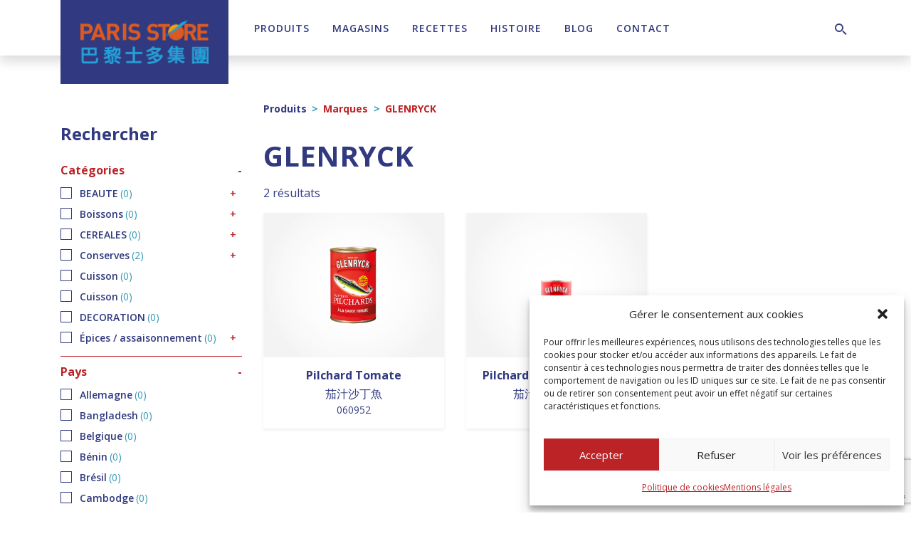

--- FILE ---
content_type: text/html; charset=UTF-8
request_url: https://paris-store.com/marque/glenryck/
body_size: 33567
content:
<!DOCTYPE html><html lang="fr-FR"><head><meta charset="UTF-8"><meta name="viewport" content="width=device-width, initial-scale=1, shrink-to-fit=no"><link rel="profile" href="http://gmpg.org/xfn/11"><meta name='robots' content='index, follow, max-image-preview:large, max-snippet:-1, max-video-preview:-1' /><style>img:is([sizes="auto" i], [sizes^="auto," i]) { contain-intrinsic-size: 3000px 1500px }</style><title>Archives des GLENRYCK - Paris Store</title><link rel="canonical" href="https://paris-store.com/marque/glenryck/" /><meta property="og:locale" content="fr_FR" /><meta property="og:type" content="article" /><meta property="og:title" content="Archives des GLENRYCK - Paris Store" /><meta property="og:url" content="https://paris-store.com/marque/glenryck/" /><meta property="og:site_name" content="Paris Store" /><meta name="twitter:card" content="summary_large_image" /> <script type="application/ld+json" class="yoast-schema-graph">{"@context":"https://schema.org","@graph":[{"@type":"CollectionPage","@id":"https://paris-store.com/marque/glenryck/","url":"https://paris-store.com/marque/glenryck/","name":"Archives des GLENRYCK - Paris Store","isPartOf":{"@id":"https://paris-store.com/#website"},"primaryImageOfPage":{"@id":"https://paris-store.com/marque/glenryck/#primaryimage"},"image":{"@id":"https://paris-store.com/marque/glenryck/#primaryimage"},"thumbnailUrl":"https://paris-store.com/wp-content/uploads/2022/08/060952.jpg","breadcrumb":{"@id":"https://paris-store.com/marque/glenryck/#breadcrumb"},"inLanguage":"fr-FR"},{"@type":"ImageObject","inLanguage":"fr-FR","@id":"https://paris-store.com/marque/glenryck/#primaryimage","url":"https://paris-store.com/wp-content/uploads/2022/08/060952.jpg","contentUrl":"https://paris-store.com/wp-content/uploads/2022/08/060952.jpg","width":1200,"height":1200},{"@type":"BreadcrumbList","@id":"https://paris-store.com/marque/glenryck/#breadcrumb","itemListElement":[{"@type":"ListItem","position":1,"name":"Accueil","item":"https://paris-store.com/"},{"@type":"ListItem","position":2,"name":"GLENRYCK"}]},{"@type":"WebSite","@id":"https://paris-store.com/#website","url":"https://paris-store.com/","name":"Paris Store","description":"Toutes les saveurs de l&#039;Asie","publisher":{"@id":"https://paris-store.com/#organization"},"potentialAction":[{"@type":"SearchAction","target":{"@type":"EntryPoint","urlTemplate":"https://paris-store.com/?s={search_term_string}"},"query-input":{"@type":"PropertyValueSpecification","valueRequired":true,"valueName":"search_term_string"}}],"inLanguage":"fr-FR"},{"@type":"Organization","@id":"https://paris-store.com/#organization","name":"Paris Store","url":"https://paris-store.com/","logo":{"@type":"ImageObject","inLanguage":"fr-FR","@id":"https://paris-store.com/#/schema/logo/image/","url":"https://paris-store.com/wp-content/uploads/2020/04/logo-paris-store.png","contentUrl":"https://paris-store.com/wp-content/uploads/2020/04/logo-paris-store.png","width":379,"height":130,"caption":"Paris Store"},"image":{"@id":"https://paris-store.com/#/schema/logo/image/"},"sameAs":["https://www.facebook.com/ParisStore","https://www.instagram.com/parisstore_official/","https://www.linkedin.com/company/paris-store/","https://www.youtube.com/channel/UCmvjgzS3CVMVLbevhPdp2EQ"]}]}</script> <link rel='dns-prefetch' href='//static.addtoany.com' /><link rel='dns-prefetch' href='//www.googletagmanager.com' /><link rel='dns-prefetch' href='//fonts.googleapis.com' /><link rel='dns-prefetch' href='//use.fontawesome.com' /><link rel="alternate" type="application/rss+xml" title="Paris Store &raquo; Flux" href="https://paris-store.com/feed/" /><link rel="alternate" type="application/rss+xml" title="Paris Store &raquo; Flux des commentaires" href="https://paris-store.com/comments/feed/" /><link rel="alternate" type="application/rss+xml" title="Flux pour Paris Store &raquo; GLENRYCK Marque" href="https://paris-store.com/marque/glenryck/feed/" /> <script type="text/javascript">window._wpemojiSettings = {"baseUrl":"https:\/\/s.w.org\/images\/core\/emoji\/16.0.1\/72x72\/","ext":".png","svgUrl":"https:\/\/s.w.org\/images\/core\/emoji\/16.0.1\/svg\/","svgExt":".svg","source":{"concatemoji":"https:\/\/paris-store.com\/wp-includes\/js\/wp-emoji-release.min.js?ver=6.8.3"}};
/*! This file is auto-generated */
!function(s,n){var o,i,e;function c(e){try{var t={supportTests:e,timestamp:(new Date).valueOf()};sessionStorage.setItem(o,JSON.stringify(t))}catch(e){}}function p(e,t,n){e.clearRect(0,0,e.canvas.width,e.canvas.height),e.fillText(t,0,0);var t=new Uint32Array(e.getImageData(0,0,e.canvas.width,e.canvas.height).data),a=(e.clearRect(0,0,e.canvas.width,e.canvas.height),e.fillText(n,0,0),new Uint32Array(e.getImageData(0,0,e.canvas.width,e.canvas.height).data));return t.every(function(e,t){return e===a[t]})}function u(e,t){e.clearRect(0,0,e.canvas.width,e.canvas.height),e.fillText(t,0,0);for(var n=e.getImageData(16,16,1,1),a=0;a<n.data.length;a++)if(0!==n.data[a])return!1;return!0}function f(e,t,n,a){switch(t){case"flag":return n(e,"\ud83c\udff3\ufe0f\u200d\u26a7\ufe0f","\ud83c\udff3\ufe0f\u200b\u26a7\ufe0f")?!1:!n(e,"\ud83c\udde8\ud83c\uddf6","\ud83c\udde8\u200b\ud83c\uddf6")&&!n(e,"\ud83c\udff4\udb40\udc67\udb40\udc62\udb40\udc65\udb40\udc6e\udb40\udc67\udb40\udc7f","\ud83c\udff4\u200b\udb40\udc67\u200b\udb40\udc62\u200b\udb40\udc65\u200b\udb40\udc6e\u200b\udb40\udc67\u200b\udb40\udc7f");case"emoji":return!a(e,"\ud83e\udedf")}return!1}function g(e,t,n,a){var r="undefined"!=typeof WorkerGlobalScope&&self instanceof WorkerGlobalScope?new OffscreenCanvas(300,150):s.createElement("canvas"),o=r.getContext("2d",{willReadFrequently:!0}),i=(o.textBaseline="top",o.font="600 32px Arial",{});return e.forEach(function(e){i[e]=t(o,e,n,a)}),i}function t(e){var t=s.createElement("script");t.src=e,t.defer=!0,s.head.appendChild(t)}"undefined"!=typeof Promise&&(o="wpEmojiSettingsSupports",i=["flag","emoji"],n.supports={everything:!0,everythingExceptFlag:!0},e=new Promise(function(e){s.addEventListener("DOMContentLoaded",e,{once:!0})}),new Promise(function(t){var n=function(){try{var e=JSON.parse(sessionStorage.getItem(o));if("object"==typeof e&&"number"==typeof e.timestamp&&(new Date).valueOf()<e.timestamp+604800&&"object"==typeof e.supportTests)return e.supportTests}catch(e){}return null}();if(!n){if("undefined"!=typeof Worker&&"undefined"!=typeof OffscreenCanvas&&"undefined"!=typeof URL&&URL.createObjectURL&&"undefined"!=typeof Blob)try{var e="postMessage("+g.toString()+"("+[JSON.stringify(i),f.toString(),p.toString(),u.toString()].join(",")+"));",a=new Blob([e],{type:"text/javascript"}),r=new Worker(URL.createObjectURL(a),{name:"wpTestEmojiSupports"});return void(r.onmessage=function(e){c(n=e.data),r.terminate(),t(n)})}catch(e){}c(n=g(i,f,p,u))}t(n)}).then(function(e){for(var t in e)n.supports[t]=e[t],n.supports.everything=n.supports.everything&&n.supports[t],"flag"!==t&&(n.supports.everythingExceptFlag=n.supports.everythingExceptFlag&&n.supports[t]);n.supports.everythingExceptFlag=n.supports.everythingExceptFlag&&!n.supports.flag,n.DOMReady=!1,n.readyCallback=function(){n.DOMReady=!0}}).then(function(){return e}).then(function(){var e;n.supports.everything||(n.readyCallback(),(e=n.source||{}).concatemoji?t(e.concatemoji):e.wpemoji&&e.twemoji&&(t(e.twemoji),t(e.wpemoji)))}))}((window,document),window._wpemojiSettings);</script> <link rel='stylesheet' id='mdf_search_stat-css' href='https://paris-store.com/wp-content/cache/autoptimize/css/autoptimize_single_dd3e13d51acddfcd656d893a8fb88c14.css?ver=6.8.3' type='text/css' media='all' /><style id='wp-emoji-styles-inline-css' type='text/css'>img.wp-smiley, img.emoji {
		display: inline !important;
		border: none !important;
		box-shadow: none !important;
		height: 1em !important;
		width: 1em !important;
		margin: 0 0.07em !important;
		vertical-align: -0.1em !important;
		background: none !important;
		padding: 0 !important;
	}</style><link rel='stylesheet' id='wp-block-library-css' href='https://paris-store.com/wp-includes/css/dist/block-library/style.min.css?ver=6.8.3' type='text/css' media='all' /><style id='classic-theme-styles-inline-css' type='text/css'>/*! This file is auto-generated */
.wp-block-button__link{color:#fff;background-color:#32373c;border-radius:9999px;box-shadow:none;text-decoration:none;padding:calc(.667em + 2px) calc(1.333em + 2px);font-size:1.125em}.wp-block-file__button{background:#32373c;color:#fff;text-decoration:none}</style><style id='font-awesome-svg-styles-default-inline-css' type='text/css'>.svg-inline--fa {
  display: inline-block;
  height: 1em;
  overflow: visible;
  vertical-align: -.125em;
}</style><link rel='stylesheet' id='font-awesome-svg-styles-css' href='https://paris-store.com/wp-content/cache/autoptimize/css/autoptimize_single_6f1418503426e633c1ba7a8e7819a9b3.css' type='text/css' media='all' /><style id='font-awesome-svg-styles-inline-css' type='text/css'>.wp-block-font-awesome-icon svg::before,
   .wp-rich-text-font-awesome-icon svg::before {content: unset;}</style><style id='global-styles-inline-css' type='text/css'>:root{--wp--preset--aspect-ratio--square: 1;--wp--preset--aspect-ratio--4-3: 4/3;--wp--preset--aspect-ratio--3-4: 3/4;--wp--preset--aspect-ratio--3-2: 3/2;--wp--preset--aspect-ratio--2-3: 2/3;--wp--preset--aspect-ratio--16-9: 16/9;--wp--preset--aspect-ratio--9-16: 9/16;--wp--preset--color--black: #000;--wp--preset--color--cyan-bluish-gray: #abb8c3;--wp--preset--color--white: #fff;--wp--preset--color--pale-pink: #f78da7;--wp--preset--color--vivid-red: #cf2e2e;--wp--preset--color--luminous-vivid-orange: #ff6900;--wp--preset--color--luminous-vivid-amber: #fcb900;--wp--preset--color--light-green-cyan: #7bdcb5;--wp--preset--color--vivid-green-cyan: #00d084;--wp--preset--color--pale-cyan-blue: #8ed1fc;--wp--preset--color--vivid-cyan-blue: #0693e3;--wp--preset--color--vivid-purple: #9b51e0;--wp--preset--color--primary: #BB2327;--wp--preset--color--primary-dark: #7B171A;--wp--preset--color--primary-light: #FAF0EB;--wp--preset--color--secondary: #3499B4;--wp--preset--color--secondary-dark: #313A80;--wp--preset--color--secondary-light: #AFD6E4;--wp--preset--color--gray-100: #F7F7F7;--wp--preset--color--gray-200: #E6E6E6;--wp--preset--color--gray-300: #D6D4D4;--wp--preset--color--gray-400: #9E9DA0;--wp--preset--color--gray-500: #898888;--wp--preset--color--gray-600: #706F6F;--wp--preset--color--gray-700: #4A4949;--wp--preset--color--gray-800: #333232;--wp--preset--color--gray-900: #212020;--wp--preset--gradient--vivid-cyan-blue-to-vivid-purple: linear-gradient(135deg,rgba(6,147,227,1) 0%,rgb(155,81,224) 100%);--wp--preset--gradient--light-green-cyan-to-vivid-green-cyan: linear-gradient(135deg,rgb(122,220,180) 0%,rgb(0,208,130) 100%);--wp--preset--gradient--luminous-vivid-amber-to-luminous-vivid-orange: linear-gradient(135deg,rgba(252,185,0,1) 0%,rgba(255,105,0,1) 100%);--wp--preset--gradient--luminous-vivid-orange-to-vivid-red: linear-gradient(135deg,rgba(255,105,0,1) 0%,rgb(207,46,46) 100%);--wp--preset--gradient--very-light-gray-to-cyan-bluish-gray: linear-gradient(135deg,rgb(238,238,238) 0%,rgb(169,184,195) 100%);--wp--preset--gradient--cool-to-warm-spectrum: linear-gradient(135deg,rgb(74,234,220) 0%,rgb(151,120,209) 20%,rgb(207,42,186) 40%,rgb(238,44,130) 60%,rgb(251,105,98) 80%,rgb(254,248,76) 100%);--wp--preset--gradient--blush-light-purple: linear-gradient(135deg,rgb(255,206,236) 0%,rgb(152,150,240) 100%);--wp--preset--gradient--blush-bordeaux: linear-gradient(135deg,rgb(254,205,165) 0%,rgb(254,45,45) 50%,rgb(107,0,62) 100%);--wp--preset--gradient--luminous-dusk: linear-gradient(135deg,rgb(255,203,112) 0%,rgb(199,81,192) 50%,rgb(65,88,208) 100%);--wp--preset--gradient--pale-ocean: linear-gradient(135deg,rgb(255,245,203) 0%,rgb(182,227,212) 50%,rgb(51,167,181) 100%);--wp--preset--gradient--electric-grass: linear-gradient(135deg,rgb(202,248,128) 0%,rgb(113,206,126) 100%);--wp--preset--gradient--midnight: linear-gradient(135deg,rgb(2,3,129) 0%,rgb(40,116,252) 100%);--wp--preset--font-size--small: 13px;--wp--preset--font-size--medium: 20px;--wp--preset--font-size--large: 36px;--wp--preset--font-size--x-large: 42px;--wp--preset--spacing--20: 0.44rem;--wp--preset--spacing--30: 0.67rem;--wp--preset--spacing--40: 1rem;--wp--preset--spacing--50: 1.5rem;--wp--preset--spacing--60: 2.25rem;--wp--preset--spacing--70: 3.38rem;--wp--preset--spacing--80: 5.06rem;--wp--preset--shadow--natural: 6px 6px 9px rgba(0, 0, 0, 0.2);--wp--preset--shadow--deep: 12px 12px 50px rgba(0, 0, 0, 0.4);--wp--preset--shadow--sharp: 6px 6px 0px rgba(0, 0, 0, 0.2);--wp--preset--shadow--outlined: 6px 6px 0px -3px rgba(255, 255, 255, 1), 6px 6px rgba(0, 0, 0, 1);--wp--preset--shadow--crisp: 6px 6px 0px rgba(0, 0, 0, 1);}:where(.is-layout-flex){gap: 0.5em;}:where(.is-layout-grid){gap: 0.5em;}body .is-layout-flex{display: flex;}.is-layout-flex{flex-wrap: wrap;align-items: center;}.is-layout-flex > :is(*, div){margin: 0;}body .is-layout-grid{display: grid;}.is-layout-grid > :is(*, div){margin: 0;}:where(.wp-block-columns.is-layout-flex){gap: 2em;}:where(.wp-block-columns.is-layout-grid){gap: 2em;}:where(.wp-block-post-template.is-layout-flex){gap: 1.25em;}:where(.wp-block-post-template.is-layout-grid){gap: 1.25em;}.has-black-color{color: var(--wp--preset--color--black) !important;}.has-cyan-bluish-gray-color{color: var(--wp--preset--color--cyan-bluish-gray) !important;}.has-white-color{color: var(--wp--preset--color--white) !important;}.has-pale-pink-color{color: var(--wp--preset--color--pale-pink) !important;}.has-vivid-red-color{color: var(--wp--preset--color--vivid-red) !important;}.has-luminous-vivid-orange-color{color: var(--wp--preset--color--luminous-vivid-orange) !important;}.has-luminous-vivid-amber-color{color: var(--wp--preset--color--luminous-vivid-amber) !important;}.has-light-green-cyan-color{color: var(--wp--preset--color--light-green-cyan) !important;}.has-vivid-green-cyan-color{color: var(--wp--preset--color--vivid-green-cyan) !important;}.has-pale-cyan-blue-color{color: var(--wp--preset--color--pale-cyan-blue) !important;}.has-vivid-cyan-blue-color{color: var(--wp--preset--color--vivid-cyan-blue) !important;}.has-vivid-purple-color{color: var(--wp--preset--color--vivid-purple) !important;}.has-black-background-color{background-color: var(--wp--preset--color--black) !important;}.has-cyan-bluish-gray-background-color{background-color: var(--wp--preset--color--cyan-bluish-gray) !important;}.has-white-background-color{background-color: var(--wp--preset--color--white) !important;}.has-pale-pink-background-color{background-color: var(--wp--preset--color--pale-pink) !important;}.has-vivid-red-background-color{background-color: var(--wp--preset--color--vivid-red) !important;}.has-luminous-vivid-orange-background-color{background-color: var(--wp--preset--color--luminous-vivid-orange) !important;}.has-luminous-vivid-amber-background-color{background-color: var(--wp--preset--color--luminous-vivid-amber) !important;}.has-light-green-cyan-background-color{background-color: var(--wp--preset--color--light-green-cyan) !important;}.has-vivid-green-cyan-background-color{background-color: var(--wp--preset--color--vivid-green-cyan) !important;}.has-pale-cyan-blue-background-color{background-color: var(--wp--preset--color--pale-cyan-blue) !important;}.has-vivid-cyan-blue-background-color{background-color: var(--wp--preset--color--vivid-cyan-blue) !important;}.has-vivid-purple-background-color{background-color: var(--wp--preset--color--vivid-purple) !important;}.has-black-border-color{border-color: var(--wp--preset--color--black) !important;}.has-cyan-bluish-gray-border-color{border-color: var(--wp--preset--color--cyan-bluish-gray) !important;}.has-white-border-color{border-color: var(--wp--preset--color--white) !important;}.has-pale-pink-border-color{border-color: var(--wp--preset--color--pale-pink) !important;}.has-vivid-red-border-color{border-color: var(--wp--preset--color--vivid-red) !important;}.has-luminous-vivid-orange-border-color{border-color: var(--wp--preset--color--luminous-vivid-orange) !important;}.has-luminous-vivid-amber-border-color{border-color: var(--wp--preset--color--luminous-vivid-amber) !important;}.has-light-green-cyan-border-color{border-color: var(--wp--preset--color--light-green-cyan) !important;}.has-vivid-green-cyan-border-color{border-color: var(--wp--preset--color--vivid-green-cyan) !important;}.has-pale-cyan-blue-border-color{border-color: var(--wp--preset--color--pale-cyan-blue) !important;}.has-vivid-cyan-blue-border-color{border-color: var(--wp--preset--color--vivid-cyan-blue) !important;}.has-vivid-purple-border-color{border-color: var(--wp--preset--color--vivid-purple) !important;}.has-vivid-cyan-blue-to-vivid-purple-gradient-background{background: var(--wp--preset--gradient--vivid-cyan-blue-to-vivid-purple) !important;}.has-light-green-cyan-to-vivid-green-cyan-gradient-background{background: var(--wp--preset--gradient--light-green-cyan-to-vivid-green-cyan) !important;}.has-luminous-vivid-amber-to-luminous-vivid-orange-gradient-background{background: var(--wp--preset--gradient--luminous-vivid-amber-to-luminous-vivid-orange) !important;}.has-luminous-vivid-orange-to-vivid-red-gradient-background{background: var(--wp--preset--gradient--luminous-vivid-orange-to-vivid-red) !important;}.has-very-light-gray-to-cyan-bluish-gray-gradient-background{background: var(--wp--preset--gradient--very-light-gray-to-cyan-bluish-gray) !important;}.has-cool-to-warm-spectrum-gradient-background{background: var(--wp--preset--gradient--cool-to-warm-spectrum) !important;}.has-blush-light-purple-gradient-background{background: var(--wp--preset--gradient--blush-light-purple) !important;}.has-blush-bordeaux-gradient-background{background: var(--wp--preset--gradient--blush-bordeaux) !important;}.has-luminous-dusk-gradient-background{background: var(--wp--preset--gradient--luminous-dusk) !important;}.has-pale-ocean-gradient-background{background: var(--wp--preset--gradient--pale-ocean) !important;}.has-electric-grass-gradient-background{background: var(--wp--preset--gradient--electric-grass) !important;}.has-midnight-gradient-background{background: var(--wp--preset--gradient--midnight) !important;}.has-small-font-size{font-size: var(--wp--preset--font-size--small) !important;}.has-medium-font-size{font-size: var(--wp--preset--font-size--medium) !important;}.has-large-font-size{font-size: var(--wp--preset--font-size--large) !important;}.has-x-large-font-size{font-size: var(--wp--preset--font-size--x-large) !important;}
:where(.wp-block-post-template.is-layout-flex){gap: 1.25em;}:where(.wp-block-post-template.is-layout-grid){gap: 1.25em;}
:where(.wp-block-columns.is-layout-flex){gap: 2em;}:where(.wp-block-columns.is-layout-grid){gap: 2em;}
:root :where(.wp-block-pullquote){font-size: 1.5em;line-height: 1.6;}</style><link rel='stylesheet' id='simple-banner-style-css' href='https://paris-store.com/wp-content/cache/autoptimize/css/autoptimize_single_70c62dfa5bd0fb78a699da687d4eacea.css?ver=3.1.2' type='text/css' media='all' /><link rel='stylesheet' id='woof-css' href='https://paris-store.com/wp-content/cache/autoptimize/css/autoptimize_single_969bdc994195d6efef08410e85df7f31.css?ver=1.3.7.2' type='text/css' media='all' /><style id='woof-inline-css' type='text/css'>.woof_products_top_panel li span, .woof_products_top_panel2 li span{background: url(https://paris-store.com/wp-content/plugins/woocommerce-products-filter/img/delete.png);background-size: 14px 14px;background-repeat: no-repeat;background-position: right;}
.woof_edit_view{
                    display: none;
                }</style><link rel='stylesheet' id='woof_by_author_html_items-css' href='https://paris-store.com/wp-content/cache/autoptimize/css/autoptimize_single_b1659e76506f38e0b7b3a02016c30508.css?ver=1.3.7.2' type='text/css' media='all' /><link rel='stylesheet' id='woof_by_instock_html_items-css' href='https://paris-store.com/wp-content/cache/autoptimize/css/autoptimize_single_42adace676f5aabc801213b68dd2f459.css?ver=1.3.7.2' type='text/css' media='all' /><link rel='stylesheet' id='woof_by_onsales_html_items-css' href='https://paris-store.com/wp-content/cache/autoptimize/css/autoptimize_single_cf3a71f4f059554809a6c493edab94b3.css?ver=1.3.7.2' type='text/css' media='all' /><link rel='stylesheet' id='woof_by_text_html_items-css' href='https://paris-store.com/wp-content/cache/autoptimize/css/autoptimize_single_d76a67545ebe417c0692bf1ec0fe29d9.css?ver=1.3.7.2' type='text/css' media='all' /><link rel='stylesheet' id='woof_label_html_items-css' href='https://paris-store.com/wp-content/cache/autoptimize/css/autoptimize_single_9f98a7262163d20aedc73afbac70dcea.css?ver=1.3.7.2' type='text/css' media='all' /><link rel='stylesheet' id='woof_select_radio_check_html_items-css' href='https://paris-store.com/wp-content/cache/autoptimize/css/autoptimize_single_f821e43916ebd30db5d2b3ae8972dde6.css?ver=1.3.7.2' type='text/css' media='all' /><link rel='stylesheet' id='woof_sd_html_items_checkbox-css' href='https://paris-store.com/wp-content/cache/autoptimize/css/autoptimize_single_188ccdbeea4d10dd60439f916de74065.css?ver=1.3.7.2' type='text/css' media='all' /><link rel='stylesheet' id='woof_sd_html_items_radio-css' href='https://paris-store.com/wp-content/cache/autoptimize/css/autoptimize_single_060df3ebd0e2f510078b7ad314f23392.css?ver=1.3.7.2' type='text/css' media='all' /><link rel='stylesheet' id='woof_sd_html_items_switcher-css' href='https://paris-store.com/wp-content/cache/autoptimize/css/autoptimize_single_1aac01c7120691b8ba37acd1c67b89f7.css?ver=1.3.7.2' type='text/css' media='all' /><link rel='stylesheet' id='woof_sd_html_items_color-css' href='https://paris-store.com/wp-content/cache/autoptimize/css/autoptimize_single_42d8e48001fdaa4fec9fc10645cc211e.css?ver=1.3.7.2' type='text/css' media='all' /><link rel='stylesheet' id='woof_sd_html_items_tooltip-css' href='https://paris-store.com/wp-content/cache/autoptimize/css/autoptimize_single_be1767d1176577b3242b17f4c8d81b02.css?ver=1.3.7.2' type='text/css' media='all' /><link rel='stylesheet' id='woof_sd_html_items_front-css' href='https://paris-store.com/wp-content/cache/autoptimize/css/autoptimize_single_19b11476f82cf3193c6f110b2d6492a9.css?ver=1.3.7.2' type='text/css' media='all' /><link rel='stylesheet' id='woof-switcher23-css' href='https://paris-store.com/wp-content/cache/autoptimize/css/autoptimize_single_1ebdded2cceb731fd3c112fd866a4a1c.css?ver=1.3.7.2' type='text/css' media='all' /><link rel='stylesheet' id='select2-css' href='https://paris-store.com/wp-content/cache/autoptimize/css/autoptimize_single_e3e811600e32258de0b9ba53c7798db8.css?ver=10.3.7' type='text/css' media='all' /><link rel='stylesheet' id='woocommerce-layout-css' href='https://paris-store.com/wp-content/cache/autoptimize/css/autoptimize_single_e98f5279cacaef826050eb2595082e77.css?ver=10.3.7' type='text/css' media='all' /><link rel='stylesheet' id='woocommerce-smallscreen-css' href='https://paris-store.com/wp-content/cache/autoptimize/css/autoptimize_single_59d266c0ea580aae1113acb3761f7ad5.css?ver=10.3.7' type='text/css' media='only screen and (max-width: 768px)' /><link rel='stylesheet' id='woocommerce-general-css' href='https://paris-store.com/wp-content/cache/autoptimize/css/autoptimize_single_0a5cfa15a1c3bce6319a071a84e71e83.css?ver=10.3.7' type='text/css' media='all' /><style id='woocommerce-inline-inline-css' type='text/css'>.woocommerce form .form-row .required { visibility: visible; }</style><link rel='stylesheet' id='wp-job-manager-job-listings-css' href='https://paris-store.com/wp-content/cache/autoptimize/css/autoptimize_single_f28ec5fd85d4f6fabf02e002332f777f.css?ver=598383a28ac5f9f156e4' type='text/css' media='all' /><link rel='stylesheet' id='wpml-legacy-dropdown-0-css' href='https://paris-store.com/wp-content/plugins/sitepress-multilingual-cms/templates/language-switchers/legacy-dropdown/style.min.css?ver=1' type='text/css' media='all' /><link rel='stylesheet' id='cmplz-general-css' href='https://paris-store.com/wp-content/plugins/complianz-gdpr/assets/css/cookieblocker.min.css?ver=1763985701' type='text/css' media='all' /><link rel='stylesheet' id='brands-styles-css' href='https://paris-store.com/wp-content/cache/autoptimize/css/autoptimize_single_48d56016b20f151be4f24ba6d0eb1be4.css?ver=10.3.7' type='text/css' media='all' /><link rel='stylesheet' id='btw-fonts-css' href='https://fonts.googleapis.com/css?family=Open+Sans%3A400%2C600%2C700&#038;subset=latin%2Clatin-ext&#038;display=swap&#038;ver=6.8.3' type='text/css' media='all' /><link rel='stylesheet' id='slick-style-css' href='https://paris-store.com/wp-content/cache/autoptimize/css/autoptimize_single_fd76017ae93f849556e8399c2d46b007.css?ver=1.8' type='text/css' media='all' /><link rel='stylesheet' id='fancybox-style-css' href='https://paris-store.com/wp-content/cache/autoptimize/css/autoptimize_single_caf7c408bb13e802cc3566b94f6c6d8d.css?ver=6.8.3' type='text/css' media='all' /><link rel='stylesheet' id='child-understrap-styles-css' href='https://paris-store.com/wp-content/cache/autoptimize/css/autoptimize_single_fe0845aeb79465fe199c1fb4c62b6211.css?ver=1.0' type='text/css' media='all' /><link rel='stylesheet' id='font-awesome-official-css' href='https://use.fontawesome.com/releases/v6.2.0/css/all.css' type='text/css' media='all' integrity="sha384-SOnAn/m2fVJCwnbEYgD4xzrPtvsXdElhOVvR8ND1YjB5nhGNwwf7nBQlhfAwHAZC" crossorigin="anonymous" /><link rel='stylesheet' id='addtoany-css' href='https://paris-store.com/wp-content/plugins/add-to-any/addtoany.min.css?ver=1.16' type='text/css' media='all' /><link rel='stylesheet' id='font-awesome-official-v4shim-css' href='https://use.fontawesome.com/releases/v6.2.0/css/v4-shims.css' type='text/css' media='all' integrity="sha384-MAgG0MNwzSXBbmOw4KK9yjMrRaUNSCk3WoZPkzVC1rmhXzerY4gqk/BLNYtdOFCO" crossorigin="anonymous" /> <script type="text/javascript" src="https://paris-store.com/wp-content/cache/autoptimize/js/autoptimize_single_16623e9f7cd802cf093c325c511a739c.js" id="jquery-js"></script> <script type="text/javascript" src="https://paris-store.com/wp-includes/js/jquery/ui/core.min.js?ver=1.13.3" id="jquery-ui-core-js"></script> <script type="text/javascript" id="meta_data_filter_widget-js-extra">var mdf_settings_data = {"hide_empty_title":"1"};</script> <script type="text/javascript" src="https://paris-store.com/wp-content/cache/autoptimize/js/autoptimize_single_ac015d57a36b967a6d5ff5c8dc87e5ff.js?ver=6.8.3" id="meta_data_filter_widget-js"></script> <script type="text/javascript" id="woof-husky-js-extra">var woof_husky_txt = {"ajax_url":"https:\/\/paris-store.com\/wp-admin\/admin-ajax.php","plugin_uri":"https:\/\/paris-store.com\/wp-content\/plugins\/woocommerce-products-filter\/ext\/by_text\/","loader":"https:\/\/paris-store.com\/wp-content\/plugins\/woocommerce-products-filter\/ext\/by_text\/assets\/img\/ajax-loader.gif","not_found":"Nothing found!","prev":"Prev","next":"Next","site_link":"https:\/\/paris-store.com","default_data":{"placeholder":"","behavior":"title_or_content_or_excerpt","search_by_full_word":"0","autocomplete":1,"how_to_open_links":"0","taxonomy_compatibility":"0","sku_compatibility":"1","custom_fields":"","search_desc_variant":"0","view_text_length":"10","min_symbols":"3","max_posts":"10","image":"","notes_for_customer":"","template":"","max_open_height":"300","page":0}};</script> <script type="text/javascript" src="https://paris-store.com/wp-content/cache/autoptimize/js/autoptimize_single_b461553a91fedcdc5e7a9817079e3fc9.js?ver=1.3.7.2" id="woof-husky-js"></script> <script type="text/javascript" id="addtoany-core-js-before">window.a2a_config=window.a2a_config||{};a2a_config.callbacks=[];a2a_config.overlays=[];a2a_config.templates={};a2a_localize = {
	Share: "Partager",
	Save: "Enregistrer",
	Subscribe: "S'abonner",
	Email: "E-mail",
	Bookmark: "Marque-page",
	ShowAll: "Montrer tout",
	ShowLess: "Montrer moins",
	FindServices: "Trouver des service(s)",
	FindAnyServiceToAddTo: "Trouver instantan&eacute;ment des services &agrave; ajouter &agrave;",
	PoweredBy: "Propuls&eacute; par",
	ShareViaEmail: "Partager par e-mail",
	SubscribeViaEmail: "S’abonner par e-mail",
	BookmarkInYourBrowser: "Ajouter un signet dans votre navigateur",
	BookmarkInstructions: "Appuyez sur Ctrl+D ou \u2318+D pour mettre cette page en signet",
	AddToYourFavorites: "Ajouter &agrave; vos favoris",
	SendFromWebOrProgram: "Envoyer depuis n’importe quelle adresse e-mail ou logiciel e-mail",
	EmailProgram: "Programme d’e-mail",
	More: "Plus&#8230;",
	ThanksForSharing: "Merci de partager !",
	ThanksForFollowing: "Merci de nous suivre !"
};</script> <script type="text/javascript" defer src="https://static.addtoany.com/menu/page.js" id="addtoany-core-js"></script> <script type="text/javascript" defer src="https://paris-store.com/wp-content/plugins/add-to-any/addtoany.min.js?ver=1.1" id="addtoany-jquery-js"></script> <script type="text/javascript" id="simple-banner-script-js-before">const simpleBannerScriptParams = {"pro_version_enabled":"","debug_mode":"","id":8123,"version":"3.1.2","banner_params":[{"hide_simple_banner":"yes","simple_banner_prepend_element":"header","simple_banner_position":"absolute","header_margin":"100px","header_padding":"100px","wp_body_open_enabled":"","wp_body_open":true,"simple_banner_z_index":"","simple_banner_text":"NOUVEAU : T\u00e9l\u00e9chargez la nouvelle application e-commerce 100% d\u00e9di\u00e9e aux professionnels !","disabled_on_current_page":false,"disabled_pages_array":[],"is_current_page_a_post":false,"disabled_on_posts":"","simple_banner_disabled_page_paths":"","simple_banner_font_size":"","simple_banner_color":"#BB2327","simple_banner_text_color":"#ffffff","simple_banner_link_color":"#ffffff","simple_banner_close_color":"#ffffff","simple_banner_custom_css":"","simple_banner_scrolling_custom_css":"","simple_banner_text_custom_css":"","simple_banner_button_css":"","site_custom_css":"","keep_site_custom_css":"","site_custom_js":"","keep_site_custom_js":"","close_button_enabled":"","close_button_expiration":"","close_button_cookie_set":false,"current_date":{"date":"2026-01-19 08:01:57.028925","timezone_type":3,"timezone":"UTC"},"start_date":{"date":"2026-01-19 08:01:57.028933","timezone_type":3,"timezone":"UTC"},"end_date":{"date":"2026-01-19 08:01:57.028936","timezone_type":3,"timezone":"UTC"},"simple_banner_start_after_date":"","simple_banner_remove_after_date":"","simple_banner_insert_inside_element":""}]}</script> <script type="text/javascript" src="https://paris-store.com/wp-content/cache/autoptimize/js/autoptimize_single_68934f1d9ccb48f5b399d5eafe074dd2.js?ver=3.1.2" id="simple-banner-script-js"></script> <script type="text/javascript" src="https://paris-store.com/wp-content/plugins/woocommerce/assets/js/jquery-blockui/jquery.blockUI.min.js?ver=2.7.0-wc.10.3.7" id="wc-jquery-blockui-js" defer="defer" data-wp-strategy="defer"></script> <script type="text/javascript" id="wc-add-to-cart-js-extra">var wc_add_to_cart_params = {"ajax_url":"\/wp-admin\/admin-ajax.php","wc_ajax_url":"\/?wc-ajax=%%endpoint%%","i18n_view_cart":"Voir le panier","cart_url":"https:\/\/paris-store.com\/panier\/","is_cart":"","cart_redirect_after_add":"no"};</script> <script type="text/javascript" src="https://paris-store.com/wp-content/plugins/woocommerce/assets/js/frontend/add-to-cart.min.js?ver=10.3.7" id="wc-add-to-cart-js" defer="defer" data-wp-strategy="defer"></script> <script type="text/javascript" src="https://paris-store.com/wp-content/plugins/woocommerce/assets/js/js-cookie/js.cookie.min.js?ver=2.1.4-wc.10.3.7" id="wc-js-cookie-js" defer="defer" data-wp-strategy="defer"></script> <script type="text/javascript" id="woocommerce-js-extra">var woocommerce_params = {"ajax_url":"\/wp-admin\/admin-ajax.php","wc_ajax_url":"\/?wc-ajax=%%endpoint%%","i18n_password_show":"Afficher le mot de passe","i18n_password_hide":"Masquer le mot de passe"};</script> <script type="text/javascript" src="https://paris-store.com/wp-content/plugins/woocommerce/assets/js/frontend/woocommerce.min.js?ver=10.3.7" id="woocommerce-js" defer="defer" data-wp-strategy="defer"></script> <script type="text/javascript" id="wpgmza_data-js-extra">var wpgmza_google_api_status = {"message":"Enqueued","code":"ENQUEUED"};</script> <script type="text/javascript" src="https://paris-store.com/wp-content/cache/autoptimize/js/autoptimize_single_6a61f77d5e68aa3a8b083285ea4eed11.js?ver=6.8.3" id="wpgmza_data-js"></script> <script type="text/javascript" src="https://paris-store.com/wp-content/plugins/sitepress-multilingual-cms/templates/language-switchers/legacy-dropdown/script.min.js?ver=1" id="wpml-legacy-dropdown-0-js"></script> <script type="text/javascript" src="https://paris-store.com/wp-content/themes/understrap-child/js/fancybox/jquery.fancybox.min.js?ver=6.8.3" id="fancybox-js"></script> 
 <script type="text/javascript" src="https://www.googletagmanager.com/gtag/js?id=G-M6LDZ0J707" id="google_gtagjs-js" async></script> <script type="text/javascript" id="google_gtagjs-js-after">window.dataLayer = window.dataLayer || [];function gtag(){dataLayer.push(arguments);}
gtag("set","linker",{"domains":["paris-store.com"]});
gtag("js", new Date());
gtag("set", "developer_id.dZTNiMT", true);
gtag("config", "G-M6LDZ0J707");</script> <link rel="https://api.w.org/" href="https://paris-store.com/wp-json/" /><link rel="alternate" title="JSON" type="application/json" href="https://paris-store.com/wp-json/wp/v2/product_brand/413" /><meta name="generator" content="WordPress 6.8.3" /><meta name="generator" content="WooCommerce 10.3.7" /><meta name="generator" content="WPML ver:4.8.5 stt:59,1,4;" /><meta name="generator" content="Site Kit by Google 1.166.0" /><style id="simple-banner-hide" type="text/css">.simple-banner{display:none;}</style><style id="simple-banner-position" type="text/css">.simple-banner{position:absolute;}</style><style id="simple-banner-background-color" type="text/css">.simple-banner{background:#BB2327;}</style><style id="simple-banner-text-color" type="text/css">.simple-banner .simple-banner-text{color:#ffffff;}</style><style id="simple-banner-link-color" type="text/css">.simple-banner .simple-banner-text a{color:#ffffff;}</style><style id="simple-banner-z-index" type="text/css">.simple-banner{z-index: 99999;}</style><style id="simple-banner-close-color" type="text/css">.simple-banner .simple-banner-button{color:#ffffff;}</style><style id="simple-banner-site-custom-css-dummy" type="text/css"></style><script id="simple-banner-site-custom-js-dummy" type="text/javascript"></script><script>document.documentElement.className += " js";</script> <style>.cmplz-hidden {
					display: none !important;
				}</style><meta name="mobile-web-app-capable" content="yes"><meta name="apple-mobile-web-app-capable" content="yes"><meta name="apple-mobile-web-app-title" content="Paris Store - Toutes les saveurs de l&#039;Asie"> <noscript><style>.woocommerce-product-gallery{ opacity: 1 !important; }</style></noscript><link rel="icon" href="https://paris-store.com/wp-content/uploads/2020/04/cropped-favicon-paris-store-32x32.png" sizes="32x32" /><link rel="icon" href="https://paris-store.com/wp-content/uploads/2020/04/cropped-favicon-paris-store-192x192.png" sizes="192x192" /><link rel="apple-touch-icon" href="https://paris-store.com/wp-content/uploads/2020/04/cropped-favicon-paris-store-180x180.png" /><meta name="msapplication-TileImage" content="https://paris-store.com/wp-content/uploads/2020/04/cropped-favicon-paris-store-270x270.png" /><style type="text/css" id="wp-custom-css">#list-magasin{
	padding: 5.5rem 1rem;
	margin: 0 auto;
    max-width: 1330px;
}div#frm_field_10_container label#field_iwomt_label {
    display: none;
}a.has-white-color {
    margin-top: 18px !important;
    display: block;
}
#list-magasin .col-md-4{
	margin-bottom: 2rem;
}
.item-magasin{
	position: relative;
    width: 100%;
    border: none;
    background-color: #fff;
    margin: 0;
    padding: 0;
    color: #313A80;
    text-align: center;
    box-shadow: 0 0.125rem 0.25rem rgba(0, 0, 0, 0.075);
    overflow: hidden;
    cursor: pointer;
    transition: all 0.3s ease;
	height:100%;
}
.head-item-magasin{
	  padding: 1.2rem 1rem;
    background: #313A80;
    color: #AFD6E4;
    min-height: 7.5rem;
}
.head-item-magasin .nom{
	 font-size: 1.25rem;
    font-weight: bold;
	color: #fff;
}

.head-item-magasin .nom:hover{
	color: #BB2327;align-content
}
.head-item-magasin .adresse {
	font-size: 0.875rem;
	font-weight: bold;
	color: #AFD6E4;
	margin:10px 0 0;
}
.body-item-magasin{
	height: 15rem;
	display: flex;
	flex-direction: column;
	justify-content: center;
	padding: 2rem 1rem 0;
}
.body-item-magasin p{
	font-size: 0.875rem;
    margin-bottom: 0.5rem;
}
.body-item-magasin p .lab{
	font-weight: bold;
}
.body-item-magasin ul{
	list-style: none;
	padding: 0;
	margin: 0 0 1rem;
	font-size: 0.875rem;
}
.item-magasin .linkM{
	margin-bottom: 1rem;
	display: inline-block;
}
.item-magasin .noteM{
	color: #bb2327;
	font-weight: bold;
}</style><style>/* DYNAMIC CSS STYLES DEPENDING OF SETTINGS */</style> <script>var mdf_is_search_going =0;
    var mdf_tmp_order = 0;
    var mdf_tmp_orderby = 0;
    //+++
    var lang_one_moment = "Chargement";
    var mdf_lang_loading = "Loading ...";
    var mdf_lang_cancel = "Cancel";
    var mdf_lang_close = "Close";
    var mdf_lang_apply = "Apply";
    var mdf_tax_loader = '<img src="https://paris-store.com/wp-content/plugins/meta-data-filter/images/tax_loader.gif" alt="loader" />';
    var mdf_week_first_day =1;
    var mdf_calendar_date_format = "mm/dd/yy";
    var mdf_site_url = "https://paris-store.com";
    var mdf_plugin_url = "https://paris-store.com/wp-content/plugins/meta-data-filter/";
    var mdf_default_order_by = "menu_order";
    var mdf_default_order = "DESC";
    var show_tax_all_childs =0;
    var mdf_current_term_id = 413;

    var mdf_current_tax = "product_brand";
    //admin
    var lang_no_ui_sliders = "no ui sliders in selected mdf category";
    var lang_updated = "Updated";
    //+++
    var mdf_slug_cat = "meta_data_filter_cat";

    var mdf_tooltip_theme = "shadow";
    var tooltip_max_width = parseInt(220, 10);
    var ajaxurl = "https://paris-store.com/wp-admin/admin-ajax.php";
    var mdf_front_qtrans_lang = "";
    var mdf_front_wpml_lang = "";
    var mdf_use_chosen_js_w =0;
    var mdf_use_chosen_js_s =0;
    var mdf_use_custom_scroll_bar =0;
        mdf_front_qtrans_lang = "";
    var mdf_current_page_url = "https://paris-store.com:443/marque/glenryck/";

    var mdf_sort_order = "DESC";
    var mdf_order_by = "menu_order";
    var mdf_toggle_close_sign = "-";
    var mdf_toggle_open_sign = "+";
    var tab_slideout_icon = "https://paris-store.com/wp-content/plugins/meta-data-filter/images/icon_button_search.png";
    var tab_slideout_icon_w = "146";
    var tab_slideout_icon_h = "131";
    var mdf_use_custom_icheck = 1;
    var icheck_skin = {};
    icheck_skin.skin = "square";
    icheck_skin.color = "aero";


    var mdtf_overlay_skin = "default";




    function mdf_js_after_ajax_done() {
    }</script> </head><body data-cmplz=1 class="archive tax-product_brand term-glenryck term-413 wp-custom-logo wp-embed-responsive wp-theme-understrap wp-child-theme-understrap-child theme-understrap woocommerce woocommerce-page woocommerce-no-js hfeed paris-store" itemscope itemtype="http://schema.org/WebSite"><div class="site" id="page"><div id="wrapper-navbar" class="wrapper-navbar"> <a class="skip-link sr-only sr-only-focusable" href="#content">Passer au contenu</a><nav id="main-nav" class="navbar navbar-expand-lg navbar-light" aria-labelledby="main-nav-label"><h2 id="main-nav-label" class="sr-only"> Navigation principale</h2><div class="container"> <a href="https://paris-store.com/" class="navbar-brand custom-logo-link" rel="home"><img width="379" height="130" src="https://paris-store.com/wp-content/uploads/2020/04/logo-paris-store.png" class="custom-logo wp-image-7" alt="Paris Store" decoding="async" srcset="https://paris-store.com/wp-content/uploads/2020/04/logo-paris-store.png 379w, https://paris-store.com/wp-content/uploads/2020/04/logo-paris-store-300x103.png 300w" sizes="(max-width: 379px) 100vw, 379px" /></a> <button class="navbar-toggler collapsed" type="button" data-toggle="collapse" data-target="#navbarNavDropdown" aria-controls="navbarNavDropdown" aria-expanded="false" aria-label="Afficher/masquer la navigation"> <span class="navbar-toggler-icon"></span> </button><div id="navbarNavDropdown" class="collapse navbar-collapse"><ul id="main-menu" class="navbar-nav mr-auto"><li itemscope="itemscope" itemtype="https://www.schema.org/SiteNavigationElement" id="menu-item-144" class="menu-item menu-item-type-post_type menu-item-object-page menu-item-144 nav-item"><a title="Produits" href="https://paris-store.com/produits/" class="nav-link">Produits</a></li><li itemscope="itemscope" itemtype="https://www.schema.org/SiteNavigationElement" id="menu-item-19332" class="menu-item menu-item-type-post_type menu-item-object-page menu-item-19332 nav-item"><a title="Magasins" href="https://paris-store.com/magasins/" class="nav-link">Magasins</a></li><li itemscope="itemscope" itemtype="https://www.schema.org/SiteNavigationElement" id="menu-item-149" class="menu-item menu-item-type-custom menu-item-object-custom menu-item-149 nav-item"><a title="Recettes" href="https://paris-store.com/recettes/" class="nav-link">Recettes</a></li><li itemscope="itemscope" itemtype="https://www.schema.org/SiteNavigationElement" id="menu-item-24" class="menu-item menu-item-type-post_type menu-item-object-page menu-item-24 nav-item"><a title="Histoire" href="https://paris-store.com/histoire/" class="nav-link">Histoire</a></li><li itemscope="itemscope" itemtype="https://www.schema.org/SiteNavigationElement" id="menu-item-22" class="menu-item menu-item-type-post_type menu-item-object-page menu-item-22 nav-item"><a title="Blog" href="https://paris-store.com/blog/" class="nav-link">Blog</a></li><li itemscope="itemscope" itemtype="https://www.schema.org/SiteNavigationElement" id="menu-item-23" class="menu-item menu-item-type-post_type menu-item-object-page menu-item-23 nav-item"><a title="Contact" href="https://paris-store.com/contact/" class="nav-link">Contact</a></li></ul></div> <a href="#" class="search_toggle"> <span class="search_toggle__icon"></span> </a><form method="get" id="searchform" action="https://paris-store.com/" role="search"> <label class="sr-only" for="s">Search</label><div class="input-group"> <input class="field form-control" id="s" name="s" type="text"
 placeholder="Rechercher" value=""> <span class="input-group-append"> <button class="submit btn btn-primary btn-sm has-white-background-color has-primary-color" id="searchsubmit" name="submit" type="submit"><i class="fas fa-search"></i></button> </span></div></form></div></nav></div><div class="wrapper" id="woocommerce-wrapper"><div class="container" id="content" tabindex="-1"><div class="row"><div class="col-md-3 widget-area" id="left-sidebar" role="complementary"><aside id="woof_widget-2" class="widget WOOF_Widget"><div class="widget widget-woof"><h3 class="widget-title">Rechercher</h3><div data-slug="" 
 class="woof woof_sid woof_sid_widget " 
 data-sid="widget" 
 data-shortcode="woof sid=&#039;widget&#039; mobile_mode=&#039;1&#039; autosubmit=&#039;-1&#039; start_filtering_btn=&#039;0&#039; price_filter=&#039;0&#039; redirect=&#039;&#039; ajax_redraw=&#039;0&#039; btn_position=&#039;b&#039; dynamic_recount=&#039;-1&#039; " 
 data-redirect="" 
 data-autosubmit="1" 
 data-ajax-redraw="0"
 ><div class="woof_redraw_zone" data-woof-ver="1.3.7.2" data-icheck-skin="none"><div data-css-class="woof_container_product_cat" class="woof_container woof_container_checkbox woof_container_product_cat woof_container_0 woof_container_catgories  woof_fs_product_cat "><div class="woof_container_overlay_item"></div><div class="woof_container_inner woof_container_inner_catgories"><h4> Catégories <a href="javascript: void(0);" title="toggle" class="woof_front_toggle woof_front_toggle_opened" data-condition="opened">-</a></h4><div class="woof_block_html_items woof_section_scrolled" style="max-height:230px; overflow-y: auto;"><ul class="woof_list woof_list_checkbox"><li class="woof_term_1189 " > <input type="checkbox" 					   disabled="" 
 id="woof_1189_696de4f51df42" 
 class="woof_checkbox_term woof_checkbox_term_1189" 
 data-tax="product_cat" 
 name="beaute" 
 data-term-id="1189" 
 value="1189"  /> <label   class="woof_checkbox_label " for="woof_1189_696de4f51df42">BEAUTE<span class="woof_checkbox_count">(0)</span></label><ul class="woof_childs_list woof_childs_list_1189" style="display: none;"><li > <input type="checkbox" 							   disabled="" id="woof_1190_696de4f51e7c3" 
 class="woof_checkbox_term woof_checkbox_term_1190" 
 data-tax="product_cat" 
 name="creme-main" 
 data-term-id="1190" 
 value="1190" 
 /> <label    class="woof_checkbox_label " for="woof_1190_696de4f51e7c3">CREME MAIN<span class="woof_checkbox_count">(0)</span></label> <input type="hidden" value="CREME MAIN" data-anchor="woof_n_product_cat_creme-main" /></li><li > <input type="checkbox" 							   disabled="" id="woof_1208_696de4f51eaf1" 
 class="woof_checkbox_term woof_checkbox_term_1208" 
 data-tax="product_cat" 
 name="soin-corps" 
 data-term-id="1208" 
 value="1208" 
 /> <label    class="woof_checkbox_label " for="woof_1208_696de4f51eaf1">SOIN CORPS<span class="woof_checkbox_count">(0)</span></label> <input type="hidden" value="SOIN CORPS" data-anchor="woof_n_product_cat_soin-corps" /></li><li > <input type="checkbox" 							   disabled="" id="woof_1209_696de4f51edd3" 
 class="woof_checkbox_term woof_checkbox_term_1209" 
 data-tax="product_cat" 
 name="soin-visage" 
 data-term-id="1209" 
 value="1209" 
 /> <label    class="woof_checkbox_label " for="woof_1209_696de4f51edd3">SOIN VISAGE<span class="woof_checkbox_count">(0)</span></label> <input type="hidden" value="SOIN VISAGE" data-anchor="woof_n_product_cat_soin-visage" /></li></ul> <input type="hidden" value="BEAUTE" data-anchor="woof_n_product_cat_beaute" /></li><li class="woof_term_945 " > <input type="checkbox" 					   disabled="" 
 id="woof_945_696de4f51f138" 
 class="woof_checkbox_term woof_checkbox_term_945" 
 data-tax="product_cat" 
 name="boissons" 
 data-term-id="945" 
 value="945"  /> <label   class="woof_checkbox_label " for="woof_945_696de4f51f138">boissons<span class="woof_checkbox_count">(0)</span></label><ul class="woof_childs_list woof_childs_list_945" style="display: none;"><li > <input type="checkbox" 							   disabled="" id="woof_953_696de4f51f501" 
 class="woof_checkbox_term woof_checkbox_term_953" 
 data-tax="product_cat" 
 name="alcool-de-cuisine" 
 data-term-id="953" 
 value="953" 
 /> <label    class="woof_checkbox_label " for="woof_953_696de4f51f501">alcool de cuisine<span class="woof_checkbox_count">(0)</span></label> <input type="hidden" value="alcool de cuisine" data-anchor="woof_n_product_cat_alcool-de-cuisine" /></li><li > <input type="checkbox" 							   disabled="" id="woof_1249_696de4f51f786" 
 class="woof_checkbox_term woof_checkbox_term_1249" 
 data-tax="product_cat" 
 name="alcools" 
 data-term-id="1249" 
 value="1249" 
 /> <label    class="woof_checkbox_label " for="woof_1249_696de4f51f786">ALCOOLS<span class="woof_checkbox_count">(0)</span></label> <input type="hidden" value="ALCOOLS" data-anchor="woof_n_product_cat_alcools" /></li><li > <input type="checkbox" 							   disabled="" id="woof_955_696de4f51fa7e" 
 class="woof_checkbox_term woof_checkbox_term_955" 
 data-tax="product_cat" 
 name="autres-alcools" 
 data-term-id="955" 
 value="955" 
 /> <label    class="woof_checkbox_label " for="woof_955_696de4f51fa7e">autres alcools<span class="woof_checkbox_count">(0)</span></label> <input type="hidden" value="autres alcools" data-anchor="woof_n_product_cat_autres-alcools" /></li><li > <input type="checkbox" 							   disabled="" id="woof_1245_696de4f51fd57" 
 class="woof_checkbox_term woof_checkbox_term_1245" 
 data-tax="product_cat" 
 name="autres-boissons" 
 data-term-id="1245" 
 value="1245" 
 /> <label    class="woof_checkbox_label " for="woof_1245_696de4f51fd57">AUTRES BOISSONS<span class="woof_checkbox_count">(0)</span></label> <input type="hidden" value="AUTRES BOISSONS" data-anchor="woof_n_product_cat_autres-boissons" /></li><li > <input type="checkbox" 							   disabled="" id="woof_1265_696de4f51ffd5" 
 class="woof_checkbox_term woof_checkbox_term_1265" 
 data-tax="product_cat" 
 name="biere-sans-alcool" 
 data-term-id="1265" 
 value="1265" 
 /> <label    class="woof_checkbox_label " for="woof_1265_696de4f51ffd5">Bière sans alcool<span class="woof_checkbox_count">(0)</span></label> <input type="hidden" value="Bière sans alcool" data-anchor="woof_n_product_cat_biere-sans-alcool" /></li><li > <input type="checkbox" 							   disabled="" id="woof_951_696de4f52025f" 
 class="woof_checkbox_term woof_checkbox_term_951" 
 data-tax="product_cat" 
 name="bieres" 
 data-term-id="951" 
 value="951" 
 /> <label    class="woof_checkbox_label " for="woof_951_696de4f52025f">bières<span class="woof_checkbox_count">(0)</span></label> <input type="hidden" value="bières" data-anchor="woof_n_product_cat_bieres" /></li><li > <input type="checkbox" 							   disabled="" id="woof_1246_696de4f5204d7" 
 class="woof_checkbox_term woof_checkbox_term_1246" 
 data-tax="product_cat" 
 name="boisson-gazuse" 
 data-term-id="1246" 
 value="1246" 
 /> <label    class="woof_checkbox_label " for="woof_1246_696de4f5204d7">BOISSON GAZUSE<span class="woof_checkbox_count">(0)</span></label> <input type="hidden" value="BOISSON GAZUSE" data-anchor="woof_n_product_cat_boisson-gazuse" /></li><li > <input type="checkbox" 							   disabled="" id="woof_948_696de4f520747" 
 class="woof_checkbox_term woof_checkbox_term_948" 
 data-tax="product_cat" 
 name="boissons-vegetales" 
 data-term-id="948" 
 value="948" 
 /> <label    class="woof_checkbox_label " for="woof_948_696de4f520747">boissons végétales<span class="woof_checkbox_count">(0)</span></label> <input type="hidden" value="boissons végétales" data-anchor="woof_n_product_cat_boissons-vegetales" /></li><li > <input type="checkbox" 							   disabled="" id="woof_950_696de4f520a48" 
 class="woof_checkbox_term woof_checkbox_term_950" 
 data-tax="product_cat" 
 name="eaux-minerales" 
 data-term-id="950" 
 value="950" 
 /> <label    class="woof_checkbox_label " for="woof_950_696de4f520a48">eaux minérales<span class="woof_checkbox_count">(0)</span></label> <input type="hidden" value="eaux minérales" data-anchor="woof_n_product_cat_eaux-minerales" /></li><li > <input type="checkbox" 							   disabled="" id="woof_946_696de4f520d2c" 
 class="woof_checkbox_term woof_checkbox_term_946" 
 data-tax="product_cat" 
 name="jus-de-fruits" 
 data-term-id="946" 
 value="946" 
 /> <label    class="woof_checkbox_label " for="woof_946_696de4f520d2c">jus de fruits<span class="woof_checkbox_count">(0)</span></label> <input type="hidden" value="jus de fruits" data-anchor="woof_n_product_cat_jus-de-fruits" /></li><li > <input type="checkbox" 							   disabled="" id="woof_1273_696de4f520fc1" 
 class="woof_checkbox_term woof_checkbox_term_1273" 
 data-tax="product_cat" 
 name="lait" 
 data-term-id="1273" 
 value="1273" 
 /> <label    class="woof_checkbox_label " for="woof_1273_696de4f520fc1">Lait<span class="woof_checkbox_count">(0)</span></label> <input type="hidden" value="Lait" data-anchor="woof_n_product_cat_lait" /></li><li > <input type="checkbox" 							   disabled="" id="woof_949_696de4f521246" 
 class="woof_checkbox_term woof_checkbox_term_949" 
 data-tax="product_cat" 
 name="preparation-boisson" 
 data-term-id="949" 
 value="949" 
 /> <label    class="woof_checkbox_label " for="woof_949_696de4f521246">préparation boisson<span class="woof_checkbox_count">(0)</span></label> <input type="hidden" value="préparation boisson" data-anchor="woof_n_product_cat_preparation-boisson" /></li><li > <input type="checkbox" 							   disabled="" id="woof_1202_696de4f5214ba" 
 class="woof_checkbox_term woof_checkbox_term_1202" 
 data-tax="product_cat" 
 name="preparation-de-boisson" 
 data-term-id="1202" 
 value="1202" 
 /> <label    class="woof_checkbox_label " for="woof_1202_696de4f5214ba">PREPARATION DE BOISSON<span class="woof_checkbox_count">(0)</span></label><ul class="woof_childs_list woof_childs_list_1202" style="display: none;"><li > <input type="checkbox" 							   disabled="" id="woof_1271_696de4f521715" 
 class="woof_checkbox_term woof_checkbox_term_1271" 
 data-tax="product_cat" 
 name="lait-en-poudre" 
 data-term-id="1271" 
 value="1271" 
 /> <label    class="woof_checkbox_label " for="woof_1271_696de4f521715">Lait en poudre<span class="woof_checkbox_count">(0)</span></label> <input type="hidden" value="Lait en poudre" data-anchor="woof_n_product_cat_lait-en-poudre" /></li></ul> <input type="hidden" value="PREPARATION DE BOISSON" data-anchor="woof_n_product_cat_preparation-de-boisson" /></li><li > <input type="checkbox" 							   disabled="" id="woof_1203_696de4f52194c" 
 class="woof_checkbox_term woof_checkbox_term_1203" 
 data-tax="product_cat" 
 name="preparations-de-boisson" 
 data-term-id="1203" 
 value="1203" 
 /> <label    class="woof_checkbox_label " for="woof_1203_696de4f52194c">PREPARATIONS DE BOISSON<span class="woof_checkbox_count">(0)</span></label> <input type="hidden" value="PREPARATIONS DE BOISSON" data-anchor="woof_n_product_cat_preparations-de-boisson" /></li><li > <input type="checkbox" 							   disabled="" id="woof_947_696de4f521be8" 
 class="woof_checkbox_term woof_checkbox_term_947" 
 data-tax="product_cat" 
 name="sodas" 
 data-term-id="947" 
 value="947" 
 /> <label    class="woof_checkbox_label " for="woof_947_696de4f521be8">sodas<span class="woof_checkbox_count">(0)</span></label> <input type="hidden" value="sodas" data-anchor="woof_n_product_cat_sodas" /></li><li > <input type="checkbox" 							   disabled="" id="woof_954_696de4f521e49" 
 class="woof_checkbox_term woof_checkbox_term_954" 
 data-tax="product_cat" 
 name="spiritueux" 
 data-term-id="954" 
 value="954" 
 /> <label    class="woof_checkbox_label " for="woof_954_696de4f521e49">spiritueux<span class="woof_checkbox_count">(0)</span></label> <input type="hidden" value="spiritueux" data-anchor="woof_n_product_cat_spiritueux" /></li><li > <input type="checkbox" 							   disabled="" id="woof_1210_696de4f522092" 
 class="woof_checkbox_term woof_checkbox_term_1210" 
 data-tax="product_cat" 
 name="thes-infusions-cafes" 
 data-term-id="1210" 
 value="1210" 
 /> <label    class="woof_checkbox_label " for="woof_1210_696de4f522092">THES / INFUSIONS / CAFES<span class="woof_checkbox_count">(0)</span></label> <input type="hidden" value="THES / INFUSIONS / CAFES" data-anchor="woof_n_product_cat_thes-infusions-cafes" /></li><li > <input type="checkbox" 							   disabled="" id="woof_952_696de4f52233e" 
 class="woof_checkbox_term woof_checkbox_term_952" 
 data-tax="product_cat" 
 name="vins" 
 data-term-id="952" 
 value="952" 
 /> <label    class="woof_checkbox_label " for="woof_952_696de4f52233e">vins<span class="woof_checkbox_count">(0)</span></label> <input type="hidden" value="vins" data-anchor="woof_n_product_cat_vins" /></li></ul> <input type="hidden" value="boissons" data-anchor="woof_n_product_cat_boissons" /></li><li class="woof_term_1179 " > <input type="checkbox" 					   disabled="" 
 id="woof_1179_696de4f5225fc" 
 class="woof_checkbox_term woof_checkbox_term_1179" 
 data-tax="product_cat" 
 name="cereales" 
 data-term-id="1179" 
 value="1179"  /> <label   class="woof_checkbox_label " for="woof_1179_696de4f5225fc">CEREALES<span class="woof_checkbox_count">(0)</span></label><ul class="woof_childs_list woof_childs_list_1179" style="display: none;"><li > <input type="checkbox" 							   disabled="" id="woof_1182_696de4f522891" 
 class="woof_checkbox_term woof_checkbox_term_1182" 
 data-tax="product_cat" 
 name="algues-cereales" 
 data-term-id="1182" 
 value="1182" 
 /> <label    class="woof_checkbox_label " for="woof_1182_696de4f522891">ALGUES<span class="woof_checkbox_count">(0)</span></label> <input type="hidden" value="ALGUES" data-anchor="woof_n_product_cat_algues-cereales" /></li><li > <input type="checkbox" 							   disabled="" id="woof_1187_696de4f522b79" 
 class="woof_checkbox_term woof_checkbox_term_1187" 
 data-tax="product_cat" 
 name="cereales-et-graines-cereales" 
 data-term-id="1187" 
 value="1187" 
 /> <label    class="woof_checkbox_label " for="woof_1187_696de4f522b79">CEREALES ET GRAINES<span class="woof_checkbox_count">(0)</span></label> <input type="hidden" value="CEREALES ET GRAINES" data-anchor="woof_n_product_cat_cereales-et-graines-cereales" /></li></ul> <input type="hidden" value="CEREALES" data-anchor="woof_n_product_cat_cereales" /></li><li class="woof_term_968 " > <input type="checkbox" 
 id="woof_968_696de4f522e25" 
 class="woof_checkbox_term woof_checkbox_term_968" 
 data-tax="product_cat" 
 name="conserves" 
 data-term-id="968" 
 value="968"  /> <label   class="woof_checkbox_label " for="woof_968_696de4f522e25">conserves<span class="woof_checkbox_count">(2)</span></label><ul class="woof_childs_list woof_childs_list_968" style="display: none;"><li > <input type="checkbox" 							   disabled="" id="woof_979_696de4f52313f" 
 class="woof_checkbox_term woof_checkbox_term_979" 
 data-tax="product_cat" 
 name="autres-conserves" 
 data-term-id="979" 
 value="979" 
 /> <label    class="woof_checkbox_label " for="woof_979_696de4f52313f">autres conserves<span class="woof_checkbox_count">(0)</span></label> <input type="hidden" value="autres conserves" data-anchor="woof_n_product_cat_autres-conserves" /></li><li > <input type="checkbox" 							   disabled="" id="woof_970_696de4f523398" 
 class="woof_checkbox_term woof_checkbox_term_970" 
 data-tax="product_cat" 
 name="champignons-en-conserve" 
 data-term-id="970" 
 value="970" 
 /> <label    class="woof_checkbox_label " for="woof_970_696de4f523398">champignons<span class="woof_checkbox_count">(0)</span></label> <input type="hidden" value="champignons" data-anchor="woof_n_product_cat_champignons-en-conserve" /></li><li > <input type="checkbox" 							   disabled="" id="woof_974_696de4f5235e8" 
 class="woof_checkbox_term woof_checkbox_term_974" 
 data-tax="product_cat" 
 name="fruits-sirop" 
 data-term-id="974" 
 value="974" 
 /> <label    class="woof_checkbox_label " for="woof_974_696de4f5235e8">fruits au sirop<span class="woof_checkbox_count">(0)</span></label> <input type="hidden" value="fruits au sirop" data-anchor="woof_n_product_cat_fruits-sirop" /></li><li > <input type="checkbox" 							   disabled="" id="woof_1082_696de4f52386c" 
 class="woof_checkbox_term woof_checkbox_term_1082" 
 data-tax="product_cat" 
 name="laits-et-cremes-de-coco" 
 data-term-id="1082" 
 value="1082" 
 /> <label    class="woof_checkbox_label " for="woof_1082_696de4f52386c">laits et crèmes de coco<span class="woof_checkbox_count">(0)</span></label> <input type="hidden" value="laits et crèmes de coco" data-anchor="woof_n_product_cat_laits-et-cremes-de-coco" /></li><li > <input type="checkbox" 							   disabled="" id="woof_972_696de4f523b21" 
 class="woof_checkbox_term woof_checkbox_term_972" 
 data-tax="product_cat" 
 name="legumes-conserves" 
 data-term-id="972" 
 value="972" 
 /> <label    class="woof_checkbox_label " for="woof_972_696de4f523b21">légumes<span class="woof_checkbox_count">(0)</span></label> <input type="hidden" value="légumes" data-anchor="woof_n_product_cat_legumes-conserves" /></li><li > <input type="checkbox" 							   disabled="" id="woof_973_696de4f523d6f" 
 class="woof_checkbox_term woof_checkbox_term_973" 
 data-tax="product_cat" 
 name="legumes-assaisonnes" 
 data-term-id="973" 
 value="973" 
 /> <label    class="woof_checkbox_label " for="woof_973_696de4f523d6f">légumes assaisonnés<span class="woof_checkbox_count">(0)</span></label> <input type="hidden" value="légumes assaisonnés" data-anchor="woof_n_product_cat_legumes-assaisonnes" /></li><li > <input type="checkbox" 							   disabled="" id="woof_975_696de4f523fae" 
 class="woof_checkbox_term woof_checkbox_term_975" 
 data-tax="product_cat" 
 name="oeufs" 
 data-term-id="975" 
 value="975" 
 /> <label    class="woof_checkbox_label " for="woof_975_696de4f523fae">œufs<span class="woof_checkbox_count">(0)</span></label> <input type="hidden" value="œufs" data-anchor="woof_n_product_cat_oeufs" /></li><li > <input type="checkbox" 							   disabled="" id="woof_978_696de4f5241e8" 
 class="woof_checkbox_term woof_checkbox_term_978" 
 data-tax="product_cat" 
 name="plats-cuisines" 
 data-term-id="978" 
 value="978" 
 /> <label    class="woof_checkbox_label " for="woof_978_696de4f5241e8">plats cuisinés<span class="woof_checkbox_count">(0)</span></label> <input type="hidden" value="plats cuisinés" data-anchor="woof_n_product_cat_plats-cuisines" /></li><li > <input type="checkbox" 							   disabled="" id="woof_1083_696de4f52447f" 
 class="woof_checkbox_term woof_checkbox_term_1083" 
 data-tax="product_cat" 
 name="pousse-de-bambou" 
 data-term-id="1083" 
 value="1083" 
 /> <label    class="woof_checkbox_label " for="woof_1083_696de4f52447f">pousse de bambou<span class="woof_checkbox_count">(0)</span></label> <input type="hidden" value="pousse de bambou" data-anchor="woof_n_product_cat_pousse-de-bambou" /></li><li > <input type="checkbox"  id="woof_977_696de4f5246cf" 
 class="woof_checkbox_term woof_checkbox_term_977" 
 data-tax="product_cat" 
 name="produits-de-la-mer" 
 data-term-id="977" 
 value="977" 
 /> <label    class="woof_checkbox_label " for="woof_977_696de4f5246cf">Produits de la mer<span class="woof_checkbox_count">(2)</span></label> <input type="hidden" value="Produits de la mer" data-anchor="woof_n_product_cat_produits-de-la-mer" /></li><li > <input type="checkbox" 							   disabled="" id="woof_1084_696de4f524919" 
 class="woof_checkbox_term woof_checkbox_term_1084" 
 data-tax="product_cat" 
 name="viandes" 
 data-term-id="1084" 
 value="1084" 
 /> <label    class="woof_checkbox_label " for="woof_1084_696de4f524919">viandes<span class="woof_checkbox_count">(0)</span></label> <input type="hidden" value="viandes" data-anchor="woof_n_product_cat_viandes" /></li></ul> <input type="hidden" value="conserves" data-anchor="woof_n_product_cat_conserves" /></li><li class="woof_term_1109 " > <input type="checkbox" 					   disabled="" 
 id="woof_1109_696de4f524c23" 
 class="woof_checkbox_term woof_checkbox_term_1109" 
 data-tax="product_cat" 
 name="cuisson" 
 data-term-id="1109" 
 value="1109"  /> <label   class="woof_checkbox_label " for="woof_1109_696de4f524c23">cuisson<span class="woof_checkbox_count">(0)</span></label> <input type="hidden" value="cuisson" data-anchor="woof_n_product_cat_cuisson" /></li><li class="woof_term_1156 " > <input type="checkbox" 					   disabled="" 
 id="woof_1156_696de4f524e79" 
 class="woof_checkbox_term woof_checkbox_term_1156" 
 data-tax="product_cat" 
 name="cuisson-non-alimentaires" 
 data-term-id="1156" 
 value="1156"  /> <label   class="woof_checkbox_label " for="woof_1156_696de4f524e79">cuisson<span class="woof_checkbox_count">(0)</span></label> <input type="hidden" value="cuisson" data-anchor="woof_n_product_cat_cuisson-non-alimentaires" /></li><li class="woof_term_1280 " > <input type="checkbox" 					   disabled="" 
 id="woof_1280_696de4f5250c1" 
 class="woof_checkbox_term woof_checkbox_term_1280" 
 data-tax="product_cat" 
 name="decoration" 
 data-term-id="1280" 
 value="1280"  /> <label   class="woof_checkbox_label " for="woof_1280_696de4f5250c1">DECORATION<span class="woof_checkbox_count">(0)</span></label> <input type="hidden" value="DECORATION" data-anchor="woof_n_product_cat_decoration" /></li><li class="woof_term_980 " > <input type="checkbox" 					   disabled="" 
 id="woof_980_696de4f525307" 
 class="woof_checkbox_term woof_checkbox_term_980" 
 data-tax="product_cat" 
 name="epices-assaisonnement" 
 data-term-id="980" 
 value="980"  /> <label   class="woof_checkbox_label " for="woof_980_696de4f525307">épices / assaisonnement<span class="woof_checkbox_count">(0)</span></label><ul class="woof_childs_list woof_childs_list_980" style="display: none;"><li > <input type="checkbox" 							   disabled="" id="woof_987_696de4f525597" 
 class="woof_checkbox_term woof_checkbox_term_987" 
 data-tax="product_cat" 
 name="autres-assaisonnements" 
 data-term-id="987" 
 value="987" 
 /> <label    class="woof_checkbox_label " for="woof_987_696de4f525597">autres assaisonnements<span class="woof_checkbox_count">(0)</span></label> <input type="hidden" value="autres assaisonnements" data-anchor="woof_n_product_cat_autres-assaisonnements" /></li><li > <input type="checkbox" 							   disabled="" id="woof_981_696de4f5258ed" 
 class="woof_checkbox_term woof_checkbox_term_981" 
 data-tax="product_cat" 
 name="epices-aromates" 
 data-term-id="981" 
 value="981" 
 /> <label    class="woof_checkbox_label " for="woof_981_696de4f5258ed">épices et aromates<span class="woof_checkbox_count">(0)</span></label> <input type="hidden" value="épices et aromates" data-anchor="woof_n_product_cat_epices-aromates" /></li><li > <input type="checkbox" 							   disabled="" id="woof_984_696de4f525a96" 
 class="woof_checkbox_term woof_checkbox_term_984" 
 data-tax="product_cat" 
 name="glutamates" 
 data-term-id="984" 
 value="984" 
 /> <label    class="woof_checkbox_label " for="woof_984_696de4f525a96">glutamates<span class="woof_checkbox_count">(0)</span></label> <input type="hidden" value="glutamates" data-anchor="woof_n_product_cat_glutamates" /></li><li > <input type="checkbox" 							   disabled="" id="woof_983_696de4f525c1a" 
 class="woof_checkbox_term woof_checkbox_term_983" 
 data-tax="product_cat" 
 name="pates" 
 data-term-id="983" 
 value="983" 
 /> <label    class="woof_checkbox_label " for="woof_983_696de4f525c1a">pates<span class="woof_checkbox_count">(0)</span></label> <input type="hidden" value="pates" data-anchor="woof_n_product_cat_pates" /></li><li > <input type="checkbox" 							   disabled="" id="woof_982_696de4f525da9" 
 class="woof_checkbox_term woof_checkbox_term_982" 
 data-tax="product_cat" 
 name="preparations-assaisonnements" 
 data-term-id="982" 
 value="982" 
 /> <label    class="woof_checkbox_label " for="woof_982_696de4f525da9">préparations et assaisonnements<span class="woof_checkbox_count">(0)</span></label> <input type="hidden" value="préparations et assaisonnements" data-anchor="woof_n_product_cat_preparations-assaisonnements" /></li><li > <input type="checkbox" 							   disabled="" id="woof_985_696de4f525f30" 
 class="woof_checkbox_term woof_checkbox_term_985" 
 data-tax="product_cat" 
 name="sels" 
 data-term-id="985" 
 value="985" 
 /> <label    class="woof_checkbox_label " for="woof_985_696de4f525f30">sels<span class="woof_checkbox_count">(0)</span></label> <input type="hidden" value="sels" data-anchor="woof_n_product_cat_sels" /></li><li > <input type="checkbox" 							   disabled="" id="woof_986_696de4f5260cb" 
 class="woof_checkbox_term woof_checkbox_term_986" 
 data-tax="product_cat" 
 name="sucres" 
 data-term-id="986" 
 value="986" 
 /> <label    class="woof_checkbox_label " for="woof_986_696de4f5260cb">sucres<span class="woof_checkbox_count">(0)</span></label> <input type="hidden" value="sucres" data-anchor="woof_n_product_cat_sucres" /></li></ul> <input type="hidden" value="épices / assaisonnement" data-anchor="woof_n_product_cat_epices-assaisonnement" /></li><li class="woof_term_1191 " > <input type="checkbox" 					   disabled="" 
 id="woof_1191_696de4f526258" 
 class="woof_checkbox_term woof_checkbox_term_1191" 
 data-tax="product_cat" 
 name="epices-et-assaisonnements" 
 data-term-id="1191" 
 value="1191"  /> <label   class="woof_checkbox_label " for="woof_1191_696de4f526258">EPICES ET ASSAISONNEMENTS<span class="woof_checkbox_count">(0)</span></label><ul class="woof_childs_list woof_childs_list_1191" style="display: none;"><li > <input type="checkbox" 							   disabled="" id="woof_1192_696de4f52642a" 
 class="woof_checkbox_term woof_checkbox_term_1192" 
 data-tax="product_cat" 
 name="epices-et-aromates" 
 data-term-id="1192" 
 value="1192" 
 /> <label    class="woof_checkbox_label " for="woof_1192_696de4f52642a">EPICES ET AROMATES<span class="woof_checkbox_count">(0)</span></label> <input type="hidden" value="EPICES ET AROMATES" data-anchor="woof_n_product_cat_epices-et-aromates" /></li><li > <input type="checkbox" 							   disabled="" id="woof_1200_696de4f5265b0" 
 class="woof_checkbox_term woof_checkbox_term_1200" 
 data-tax="product_cat" 
 name="pates-epices-et-assaisonnements" 
 data-term-id="1200" 
 value="1200" 
 /> <label    class="woof_checkbox_label " for="woof_1200_696de4f5265b0">PATES<span class="woof_checkbox_count">(0)</span></label> <input type="hidden" value="PATES" data-anchor="woof_n_product_cat_pates-epices-et-assaisonnements" /></li><li > <input type="checkbox" 							   disabled="" id="woof_1201_696de4f526739" 
 class="woof_checkbox_term woof_checkbox_term_1201" 
 data-tax="product_cat" 
 name="poivre" 
 data-term-id="1201" 
 value="1201" 
 /> <label    class="woof_checkbox_label " for="woof_1201_696de4f526739">POIVRE<span class="woof_checkbox_count">(0)</span></label> <input type="hidden" value="POIVRE" data-anchor="woof_n_product_cat_poivre" /></li><li > <input type="checkbox" 							   disabled="" id="woof_1204_696de4f5268d7" 
 class="woof_checkbox_term woof_checkbox_term_1204" 
 data-tax="product_cat" 
 name="preparations-et-assaisonnements" 
 data-term-id="1204" 
 value="1204" 
 /> <label    class="woof_checkbox_label " for="woof_1204_696de4f5268d7">PREPARATIONS ET ASSAISONNEMENTS<span class="woof_checkbox_count">(0)</span></label><ul class="woof_childs_list woof_childs_list_1204" style="display: none;"><li > <input type="checkbox" 							   disabled="" id="woof_1263_696de4f526a87" 
 class="woof_checkbox_term woof_checkbox_term_1263" 
 data-tax="product_cat" 
 name="pousse-de-bambou-preparations-et-assaisonnements" 
 data-term-id="1263" 
 value="1263" 
 /> <label    class="woof_checkbox_label " for="woof_1263_696de4f526a87">Pousse de bambou<span class="woof_checkbox_count">(0)</span></label> <input type="hidden" value="Pousse de bambou" data-anchor="woof_n_product_cat_pousse-de-bambou-preparations-et-assaisonnements" /></li></ul> <input type="hidden" value="PREPARATIONS ET ASSAISONNEMENTS" data-anchor="woof_n_product_cat_preparations-et-assaisonnements" /></li><li > <input type="checkbox" 							   disabled="" id="woof_1207_696de4f526c1b" 
 class="woof_checkbox_term woof_checkbox_term_1207" 
 data-tax="product_cat" 
 name="sel" 
 data-term-id="1207" 
 value="1207" 
 /> <label    class="woof_checkbox_label " for="woof_1207_696de4f526c1b">sel<span class="woof_checkbox_count">(0)</span></label> <input type="hidden" value="sel" data-anchor="woof_n_product_cat_sel" /></li></ul> <input type="hidden" value="EPICES ET ASSAISONNEMENTS" data-anchor="woof_n_product_cat_epices-et-assaisonnements" /></li><li class="woof_term_1020 " > <input type="checkbox" 					   disabled="" 
 id="woof_1020_696de4f526dac" 
 class="woof_checkbox_term woof_checkbox_term_1020" 
 data-tax="product_cat" 
 name="farine" 
 data-term-id="1020" 
 value="1020"  /> <label   class="woof_checkbox_label " for="woof_1020_696de4f526dac">farine<span class="woof_checkbox_count">(0)</span></label><ul class="woof_childs_list woof_childs_list_1020" style="display: none;"><li > <input type="checkbox" 							   disabled="" id="woof_1023_696de4f526f5b" 
 class="woof_checkbox_term woof_checkbox_term_1023" 
 data-tax="product_cat" 
 name="aides-culinaires" 
 data-term-id="1023" 
 value="1023" 
 /> <label    class="woof_checkbox_label " for="woof_1023_696de4f526f5b">aides culinaires<span class="woof_checkbox_count">(0)</span></label> <input type="hidden" value="aides culinaires" data-anchor="woof_n_product_cat_aides-culinaires" /></li><li > <input type="checkbox" 							   disabled="" id="woof_1090_696de4f5270e0" 
 class="woof_checkbox_term woof_checkbox_term_1090" 
 data-tax="product_cat" 
 name="autres-farines-et-amidons" 
 data-term-id="1090" 
 value="1090" 
 /> <label    class="woof_checkbox_label " for="woof_1090_696de4f5270e0">autres farines et amidons<span class="woof_checkbox_count">(0)</span></label> <input type="hidden" value="autres farines et amidons" data-anchor="woof_n_product_cat_autres-farines-et-amidons" /></li><li > <input type="checkbox" 							   disabled="" id="woof_1024_696de4f527287" 
 class="woof_checkbox_term woof_checkbox_term_1024" 
 data-tax="product_cat" 
 name="coco-rape" 
 data-term-id="1024" 
 value="1024" 
 /> <label    class="woof_checkbox_label " for="woof_1024_696de4f527287">coco rapé<span class="woof_checkbox_count">(0)</span></label> <input type="hidden" value="coco rapé" data-anchor="woof_n_product_cat_coco-rape" /></li><li > <input type="checkbox" 							   disabled="" id="woof_1021_696de4f52740d" 
 class="woof_checkbox_term woof_checkbox_term_1021" 
 data-tax="product_cat" 
 name="farine-riz" 
 data-term-id="1021" 
 value="1021" 
 /> <label    class="woof_checkbox_label " for="woof_1021_696de4f52740d">farine de riz<span class="woof_checkbox_count">(0)</span></label> <input type="hidden" value="farine de riz" data-anchor="woof_n_product_cat_farine-riz" /></li></ul> <input type="hidden" value="farine" data-anchor="woof_n_product_cat_farine" /></li><li class="woof_term_1184 " > <input type="checkbox" 					   disabled="" 
 id="woof_1184_696de4f527595" 
 class="woof_checkbox_term woof_checkbox_term_1184" 
 data-tax="product_cat" 
 name="farines" 
 data-term-id="1184" 
 value="1184"  /> <label   class="woof_checkbox_label " for="woof_1184_696de4f527595">FARINES<span class="woof_checkbox_count">(0)</span></label><ul class="woof_childs_list woof_childs_list_1184" style="display: none;"><li > <input type="checkbox" 							   disabled="" id="woof_1185_696de4f527737" 
 class="woof_checkbox_term woof_checkbox_term_1185" 
 data-tax="product_cat" 
 name="autres-farines-et-amidons-farines" 
 data-term-id="1185" 
 value="1185" 
 /> <label    class="woof_checkbox_label " for="woof_1185_696de4f527737">AUTRES FARINES ET AMIDONS<span class="woof_checkbox_count">(0)</span></label> <input type="hidden" value="AUTRES FARINES ET AMIDONS" data-anchor="woof_n_product_cat_autres-farines-et-amidons-farines" /></li><li > <input type="checkbox" 							   disabled="" id="woof_1193_696de4f5278c0" 
 class="woof_checkbox_term woof_checkbox_term_1193" 
 data-tax="product_cat" 
 name="farines-de-riz" 
 data-term-id="1193" 
 value="1193" 
 /> <label    class="woof_checkbox_label " for="woof_1193_696de4f5278c0">FARINES DE RIZ<span class="woof_checkbox_count">(0)</span></label> <input type="hidden" value="FARINES DE RIZ" data-anchor="woof_n_product_cat_farines-de-riz" /></li></ul> <input type="hidden" value="FARINES" data-anchor="woof_n_product_cat_farines" /></li><li class="woof_term_1196 " > <input type="checkbox" 					   disabled="" 
 id="woof_1196_696de4f527a45" 
 class="woof_checkbox_term woof_checkbox_term_1196" 
 data-tax="product_cat" 
 name="galettes-2" 
 data-term-id="1196" 
 value="1196"  /> <label   class="woof_checkbox_label " for="woof_1196_696de4f527a45">GALETTES<span class="woof_checkbox_count">(0)</span></label><ul class="woof_childs_list woof_childs_list_1196" style="display: none;"><li > <input type="checkbox" 							   disabled="" id="woof_1199_696de4f527bf2" 
 class="woof_checkbox_term woof_checkbox_term_1199" 
 data-tax="product_cat" 
 name="nouilles-galettes-2" 
 data-term-id="1199" 
 value="1199" 
 /> <label    class="woof_checkbox_label " for="woof_1199_696de4f527bf2">NOUILLES<span class="woof_checkbox_count">(0)</span></label> <input type="hidden" value="NOUILLES" data-anchor="woof_n_product_cat_nouilles-galettes-2" /></li><li > <input type="checkbox" 							   disabled="" id="woof_1261_696de4f527d73" 
 class="woof_checkbox_term woof_checkbox_term_1261" 
 data-tax="product_cat" 
 name="nouilles-instantanees-galettes-2" 
 data-term-id="1261" 
 value="1261" 
 /> <label    class="woof_checkbox_label " for="woof_1261_696de4f527d73">NOUILLES INSTANTANEES<span class="woof_checkbox_count">(0)</span></label> <input type="hidden" value="NOUILLES INSTANTANEES" data-anchor="woof_n_product_cat_nouilles-instantanees-galettes-2" /></li><li > <input type="checkbox" 							   disabled="" id="woof_1215_696de4f527ef6" 
 class="woof_checkbox_term woof_checkbox_term_1215" 
 data-tax="product_cat" 
 name="vermicelles-et-pates-de-riz-galettes-2" 
 data-term-id="1215" 
 value="1215" 
 /> <label    class="woof_checkbox_label " for="woof_1215_696de4f527ef6">vermicelles et pates de riz<span class="woof_checkbox_count">(0)</span></label> <input type="hidden" value="vermicelles et pates de riz" data-anchor="woof_n_product_cat_vermicelles-et-pates-de-riz-galettes-2" /></li></ul> <input type="hidden" value="GALETTES" data-anchor="woof_n_product_cat_galettes-2" /></li><li class="woof_term_1180 " > <input type="checkbox" 					   disabled="" 
 id="woof_1180_696de4f528092" 
 class="woof_checkbox_term woof_checkbox_term_1180" 
 data-tax="product_cat" 
 name="graines" 
 data-term-id="1180" 
 value="1180"  /> <label   class="woof_checkbox_label " for="woof_1180_696de4f528092">GRAINES<span class="woof_checkbox_count">(0)</span></label><ul class="woof_childs_list woof_childs_list_1180" style="display: none;"><li > <input type="checkbox" 							   disabled="" id="woof_1183_696de4f528244" 
 class="woof_checkbox_term woof_checkbox_term_1183" 
 data-tax="product_cat" 
 name="algues-graines" 
 data-term-id="1183" 
 value="1183" 
 /> <label    class="woof_checkbox_label " for="woof_1183_696de4f528244">ALGUES<span class="woof_checkbox_count">(0)</span></label> <input type="hidden" value="ALGUES" data-anchor="woof_n_product_cat_algues-graines" /></li><li > <input type="checkbox" 							   disabled="" id="woof_1188_696de4f5283c9" 
 class="woof_checkbox_term woof_checkbox_term_1188" 
 data-tax="product_cat" 
 name="cereales-et-graines-graines" 
 data-term-id="1188" 
 value="1188" 
 /> <label    class="woof_checkbox_label " for="woof_1188_696de4f5283c9">CEREALES ET GRAINES<span class="woof_checkbox_count">(0)</span></label> <input type="hidden" value="CEREALES ET GRAINES" data-anchor="woof_n_product_cat_cereales-et-graines-graines" /></li></ul> <input type="hidden" value="GRAINES" data-anchor="woof_n_product_cat_graines" /></li><li class="woof_term_1247 " > <input type="checkbox" 					   disabled="" 
 id="woof_1247_696de4f528551" 
 class="woof_checkbox_term woof_checkbox_term_1247" 
 data-tax="product_cat" 
 name="huile" 
 data-term-id="1247" 
 value="1247"  /> <label   class="woof_checkbox_label " for="woof_1247_696de4f528551">HUILE<span class="woof_checkbox_count">(0)</span></label><ul class="woof_childs_list woof_childs_list_1247" style="display: none;"><li > <input type="checkbox" 							   disabled="" id="woof_1248_696de4f5286e7" 
 class="woof_checkbox_term woof_checkbox_term_1248" 
 data-tax="product_cat" 
 name="huile-de-poivre-huile" 
 data-term-id="1248" 
 value="1248" 
 /> <label    class="woof_checkbox_label " for="woof_1248_696de4f5286e7">HUILE DE POIVRE<span class="woof_checkbox_count">(0)</span></label> <input type="hidden" value="HUILE DE POIVRE" data-anchor="woof_n_product_cat_huile-de-poivre-huile" /></li></ul> <input type="hidden" value="HUILE" data-anchor="woof_n_product_cat_huile" /></li><li class="woof_term_1169 " > <input type="checkbox" 					   disabled="" 
 id="woof_1169_696de4f52898d" 
 class="woof_checkbox_term woof_checkbox_term_1169" 
 data-tax="product_cat" 
 name="huile-de-poivre" 
 data-term-id="1169" 
 value="1169"  /> <label   class="woof_checkbox_label " for="woof_1169_696de4f52898d">huile de poivre<span class="woof_checkbox_count">(0)</span></label> <input type="hidden" value="huile de poivre" data-anchor="woof_n_product_cat_huile-de-poivre" /></li><li class="woof_term_1092 " > <input type="checkbox" 					   disabled="" 
 id="woof_1092_696de4f528b1d" 
 class="woof_checkbox_term woof_checkbox_term_1092" 
 data-tax="product_cat" 
 name="huiles-et-vinaigres" 
 data-term-id="1092" 
 value="1092"  /> <label   class="woof_checkbox_label " for="woof_1092_696de4f528b1d">huiles et vinaigres<span class="woof_checkbox_count">(0)</span></label><ul class="woof_childs_list woof_childs_list_1092" style="display: none;"><li > <input type="checkbox" 							   disabled="" id="woof_1096_696de4f528d13" 
 class="woof_checkbox_term woof_checkbox_term_1096" 
 data-tax="product_cat" 
 name="autres-vinaigres-huiles-et-vinaigres" 
 data-term-id="1096" 
 value="1096" 
 /> <label    class="woof_checkbox_label " for="woof_1096_696de4f528d13">autres vinaigres<span class="woof_checkbox_count">(0)</span></label> <input type="hidden" value="autres vinaigres" data-anchor="woof_n_product_cat_autres-vinaigres-huiles-et-vinaigres" /></li><li > <input type="checkbox" 							   disabled="" id="woof_1170_696de4f528ea4" 
 class="woof_checkbox_term woof_checkbox_term_1170" 
 data-tax="product_cat" 
 name="huile-de-poivre-huiles-et-vinaigres" 
 data-term-id="1170" 
 value="1170" 
 /> <label    class="woof_checkbox_label " for="woof_1170_696de4f528ea4">huile de poivre<span class="woof_checkbox_count">(0)</span></label> <input type="hidden" value="huile de poivre" data-anchor="woof_n_product_cat_huile-de-poivre-huiles-et-vinaigres" /></li><li > <input type="checkbox" 							   disabled="" id="woof_1093_696de4f52904d" 
 class="woof_checkbox_term woof_checkbox_term_1093" 
 data-tax="product_cat" 
 name="huiles-de-sesame" 
 data-term-id="1093" 
 value="1093" 
 /> <label    class="woof_checkbox_label " for="woof_1093_696de4f52904d">huiles de sésame<span class="woof_checkbox_count">(0)</span></label> <input type="hidden" value="huiles de sésame" data-anchor="woof_n_product_cat_huiles-de-sesame" /></li><li > <input type="checkbox" 							   disabled="" id="woof_1094_696de4f5292d2" 
 class="woof_checkbox_term woof_checkbox_term_1094" 
 data-tax="product_cat" 
 name="huiles-vegetales-huiles-et-vinaigres" 
 data-term-id="1094" 
 value="1094" 
 /> <label    class="woof_checkbox_label " for="woof_1094_696de4f5292d2">huiles végétales<span class="woof_checkbox_count">(0)</span></label> <input type="hidden" value="huiles végétales" data-anchor="woof_n_product_cat_huiles-vegetales-huiles-et-vinaigres" /></li><li > <input type="checkbox" 							   disabled="" id="woof_1095_696de4f529475" 
 class="woof_checkbox_term woof_checkbox_term_1095" 
 data-tax="product_cat" 
 name="vinaigres-de-riz" 
 data-term-id="1095" 
 value="1095" 
 /> <label    class="woof_checkbox_label " for="woof_1095_696de4f529475">vinaigres de riz<span class="woof_checkbox_count">(0)</span></label> <input type="hidden" value="vinaigres de riz" data-anchor="woof_n_product_cat_vinaigres-de-riz" /></li></ul> <input type="hidden" value="huiles et vinaigres" data-anchor="woof_n_product_cat_huiles-et-vinaigres" /></li><li class="woof_term_1216 " > <input type="checkbox" 					   disabled="" 
 id="woof_1216_696de4f52960e" 
 class="woof_checkbox_term woof_checkbox_term_1216" 
 data-tax="product_cat" 
 name="huiles-et-vinaigresa233m234" 
 data-term-id="1216" 
 value="1216"  /> <label   class="woof_checkbox_label " for="woof_1216_696de4f52960e">HUILES ET VINAIGRES+A233:M234<span class="woof_checkbox_count">(0)</span></label><ul class="woof_childs_list woof_childs_list_1216" style="display: none;"><li > <input type="checkbox" 							   disabled="" id="woof_1217_696de4f5297c1" 
 class="woof_checkbox_term woof_checkbox_term_1217" 
 data-tax="product_cat" 
 name="vinaigres-de-riz-huiles-et-vinaigresa233m234" 
 data-term-id="1217" 
 value="1217" 
 /> <label    class="woof_checkbox_label " for="woof_1217_696de4f5297c1">VINAIGRES DE RIZ<span class="woof_checkbox_count">(0)</span></label> <input type="hidden" value="VINAIGRES DE RIZ" data-anchor="woof_n_product_cat_vinaigres-de-riz-huiles-et-vinaigresa233m234" /></li></ul> <input type="hidden" value="HUILES ET VINAIGRES+A233:M234" data-anchor="woof_n_product_cat_huiles-et-vinaigresa233m234" /></li><li class="woof_term_1267 " > <input type="checkbox" 					   disabled="" 
 id="woof_1267_696de4f52995f" 
 class="woof_checkbox_term woof_checkbox_term_1267" 
 data-tax="product_cat" 
 name="hygiene" 
 data-term-id="1267" 
 value="1267"  /> <label   class="woof_checkbox_label " for="woof_1267_696de4f52995f">HYGIÈNE<span class="woof_checkbox_count">(0)</span></label> <input type="hidden" value="HYGIÈNE" data-anchor="woof_n_product_cat_hygiene" /></li><li class="woof_term_1268 " > <input type="checkbox" 					   disabled="" 
 id="woof_1268_696de4f529aec" 
 class="woof_checkbox_term woof_checkbox_term_1268" 
 data-tax="product_cat" 
 name="maison" 
 data-term-id="1268" 
 value="1268"  /> <label   class="woof_checkbox_label " for="woof_1268_696de4f529aec">MAISON<span class="woof_checkbox_count">(0)</span></label> <input type="hidden" value="MAISON" data-anchor="woof_n_product_cat_maison" /></li><li class="woof_term_1194 " > <input type="checkbox" 					   disabled="" 
 id="woof_1194_696de4f529c7e" 
 class="woof_checkbox_term woof_checkbox_term_1194" 
 data-tax="product_cat" 
 name="nouilles-2" 
 data-term-id="1194" 
 value="1194"  /> <label   class="woof_checkbox_label " for="woof_1194_696de4f529c7e">NOUILLES<span class="woof_checkbox_count">(0)</span></label><ul class="woof_childs_list woof_childs_list_1194" style="display: none;"><li > <input type="checkbox" 							   disabled="" id="woof_1197_696de4f529e34" 
 class="woof_checkbox_term woof_checkbox_term_1197" 
 data-tax="product_cat" 
 name="nouilles-nouilles-2" 
 data-term-id="1197" 
 value="1197" 
 /> <label    class="woof_checkbox_label " for="woof_1197_696de4f529e34">NOUILLES<span class="woof_checkbox_count">(0)</span></label> <input type="hidden" value="NOUILLES" data-anchor="woof_n_product_cat_nouilles-nouilles-2" /></li><li > <input type="checkbox" 							   disabled="" id="woof_1259_696de4f52a0e2" 
 class="woof_checkbox_term woof_checkbox_term_1259" 
 data-tax="product_cat" 
 name="nouilles-instantanees-nouilles-2" 
 data-term-id="1259" 
 value="1259" 
 /> <label    class="woof_checkbox_label " for="woof_1259_696de4f52a0e2">NOUILLES INSTANTANEES<span class="woof_checkbox_count">(0)</span></label> <input type="hidden" value="NOUILLES INSTANTANEES" data-anchor="woof_n_product_cat_nouilles-instantanees-nouilles-2" /></li><li > <input type="checkbox" 							   disabled="" id="woof_1213_696de4f52a27c" 
 class="woof_checkbox_term woof_checkbox_term_1213" 
 data-tax="product_cat" 
 name="vermicelles-et-pates-de-riz" 
 data-term-id="1213" 
 value="1213" 
 /> <label    class="woof_checkbox_label " for="woof_1213_696de4f52a27c">vermicelles et pates de riz<span class="woof_checkbox_count">(0)</span></label> <input type="hidden" value="vermicelles et pates de riz" data-anchor="woof_n_product_cat_vermicelles-et-pates-de-riz" /></li></ul> <input type="hidden" value="NOUILLES" data-anchor="woof_n_product_cat_nouilles-2" /></li><li class="woof_term_993 " > <input type="checkbox" 					   disabled="" 
 id="woof_993_696de4f52a415" 
 class="woof_checkbox_term woof_checkbox_term_993" 
 data-tax="product_cat" 
 name="nouilles-vermicelles-galettes" 
 data-term-id="993" 
 value="993"  /> <label   class="woof_checkbox_label " for="woof_993_696de4f52a415">nouilles vermicelles galettes<span class="woof_checkbox_count">(0)</span></label><ul class="woof_childs_list woof_childs_list_993" style="display: none;"><li > <input type="checkbox" 							   disabled="" id="woof_999_696de4f52a600" 
 class="woof_checkbox_term woof_checkbox_term_999" 
 data-tax="product_cat" 
 name="autres-vermicelles" 
 data-term-id="999" 
 value="999" 
 /> <label    class="woof_checkbox_label " for="woof_999_696de4f52a600">autres vermicelles<span class="woof_checkbox_count">(0)</span></label> <input type="hidden" value="autres vermicelles" data-anchor="woof_n_product_cat_autres-vermicelles" /></li><li > <input type="checkbox" 							   disabled="" id="woof_1000_696de4f52a79a" 
 class="woof_checkbox_term woof_checkbox_term_1000" 
 data-tax="product_cat" 
 name="galettes" 
 data-term-id="1000" 
 value="1000" 
 /> <label    class="woof_checkbox_label " for="woof_1000_696de4f52a79a">galettes<span class="woof_checkbox_count">(0)</span></label> <input type="hidden" value="galettes" data-anchor="woof_n_product_cat_galettes" /></li><li > <input type="checkbox" 							   disabled="" id="woof_995_696de4f52a935" 
 class="woof_checkbox_term woof_checkbox_term_995" 
 data-tax="product_cat" 
 name="konjac" 
 data-term-id="995" 
 value="995" 
 /> <label    class="woof_checkbox_label " for="woof_995_696de4f52a935">konjac<span class="woof_checkbox_count">(0)</span></label> <input type="hidden" value="konjac" data-anchor="woof_n_product_cat_konjac" /></li><li > <input type="checkbox" 							   disabled="" id="woof_994_696de4f52aad0" 
 class="woof_checkbox_term woof_checkbox_term_994" 
 data-tax="product_cat" 
 name="nouilles" 
 data-term-id="994" 
 value="994" 
 /> <label    class="woof_checkbox_label " for="woof_994_696de4f52aad0">nouilles<span class="woof_checkbox_count">(0)</span></label> <input type="hidden" value="nouilles" data-anchor="woof_n_product_cat_nouilles" /></li><li > <input type="checkbox" 							   disabled="" id="woof_1114_696de4f52ac5f" 
 class="woof_checkbox_term woof_checkbox_term_1114" 
 data-tax="product_cat" 
 name="nouilles-instantanees-nouilles-vermicelles-galettes" 
 data-term-id="1114" 
 value="1114" 
 /> <label    class="woof_checkbox_label " for="woof_1114_696de4f52ac5f">nouilles instantanées<span class="woof_checkbox_count">(0)</span></label> <input type="hidden" value="nouilles instantanées" data-anchor="woof_n_product_cat_nouilles-instantanees-nouilles-vermicelles-galettes" /></li><li > <input type="checkbox" 							   disabled="" id="woof_996_696de4f52adec" 
 class="woof_checkbox_term woof_checkbox_term_996" 
 data-tax="product_cat" 
 name="udon" 
 data-term-id="996" 
 value="996" 
 /> <label    class="woof_checkbox_label " for="woof_996_696de4f52adec">udon<span class="woof_checkbox_count">(0)</span></label> <input type="hidden" value="udon" data-anchor="woof_n_product_cat_udon" /></li><li > <input type="checkbox" 							   disabled="" id="woof_1112_696de4f52af7b" 
 class="woof_checkbox_term woof_checkbox_term_1112" 
 data-tax="product_cat" 
 name="vermicelles-et-pates-de-haricot-mungo" 
 data-term-id="1112" 
 value="1112" 
 /> <label    class="woof_checkbox_label " for="woof_1112_696de4f52af7b">vermicelles et pâtes de haricot mungo<span class="woof_checkbox_count">(0)</span></label> <input type="hidden" value="vermicelles et pâtes de haricot mungo" data-anchor="woof_n_product_cat_vermicelles-et-pates-de-haricot-mungo" /></li><li > <input type="checkbox" 							   disabled="" id="woof_997_696de4f52b117" 
 class="woof_checkbox_term woof_checkbox_term_997" 
 data-tax="product_cat" 
 name="vermicelles-pates-de-riz" 
 data-term-id="997" 
 value="997" 
 /> <label    class="woof_checkbox_label " for="woof_997_696de4f52b117">vermicelles et pâtes de riz<span class="woof_checkbox_count">(0)</span></label> <input type="hidden" value="vermicelles et pâtes de riz" data-anchor="woof_n_product_cat_vermicelles-pates-de-riz" /></li></ul> <input type="hidden" value="nouilles vermicelles galettes" data-anchor="woof_n_product_cat_nouilles-vermicelles-galettes" /></li><li class="woof_term_1178 " > <input type="checkbox" 					   disabled="" 
 id="woof_1178_696de4f52b2a5" 
 class="woof_checkbox_term woof_checkbox_term_1178" 
 data-tax="product_cat" 
 name="plantes" 
 data-term-id="1178" 
 value="1178"  /> <label   class="woof_checkbox_label " for="woof_1178_696de4f52b2a5">PLANTES<span class="woof_checkbox_count">(0)</span></label><ul class="woof_childs_list woof_childs_list_1178" style="display: none;"><li > <input type="checkbox" 							   disabled="" id="woof_1181_696de4f52b44f" 
 class="woof_checkbox_term woof_checkbox_term_1181" 
 data-tax="product_cat" 
 name="algues-plantes" 
 data-term-id="1181" 
 value="1181" 
 /> <label    class="woof_checkbox_label " for="woof_1181_696de4f52b44f">ALGUES<span class="woof_checkbox_count">(0)</span></label> <input type="hidden" value="ALGUES" data-anchor="woof_n_product_cat_algues-plantes" /></li><li > <input type="checkbox" 							   disabled="" id="woof_1186_696de4f52b5da" 
 class="woof_checkbox_term woof_checkbox_term_1186" 
 data-tax="product_cat" 
 name="cereales-et-graines-plantes" 
 data-term-id="1186" 
 value="1186" 
 /> <label    class="woof_checkbox_label " for="woof_1186_696de4f52b5da">CEREALES ET GRAINES<span class="woof_checkbox_count">(0)</span></label> <input type="hidden" value="CEREALES ET GRAINES" data-anchor="woof_n_product_cat_cereales-et-graines-plantes" /></li></ul> <input type="hidden" value="PLANTES" data-anchor="woof_n_product_cat_plantes" /></li><li class="woof_term_988 " > <input type="checkbox" 					   disabled="" 
 id="woof_988_696de4f52b76a" 
 class="woof_checkbox_term woof_checkbox_term_988" 
 data-tax="product_cat" 
 name="plantes-cereales-graines" 
 data-term-id="988" 
 value="988"  /> <label   class="woof_checkbox_label " for="woof_988_696de4f52b76a">plantes, céréales, graines<span class="woof_checkbox_count">(0)</span></label><ul class="woof_childs_list woof_childs_list_988" style="display: none;"><li > <input type="checkbox" 							   disabled="" id="woof_991_696de4f52b92b" 
 class="woof_checkbox_term woof_checkbox_term_991" 
 data-tax="product_cat" 
 name="algues" 
 data-term-id="991" 
 value="991" 
 /> <label    class="woof_checkbox_label " for="woof_991_696de4f52b92b">algues<span class="woof_checkbox_count">(0)</span></label> <input type="hidden" value="algues" data-anchor="woof_n_product_cat_algues" /></li><li > <input type="checkbox" 							   disabled="" id="woof_1121_696de4f52bab6" 
 class="woof_checkbox_term woof_checkbox_term_1121" 
 data-tax="product_cat" 
 name="cereales-et-graines" 
 data-term-id="1121" 
 value="1121" 
 /> <label    class="woof_checkbox_label " for="woof_1121_696de4f52bab6">céréales et graines<span class="woof_checkbox_count">(0)</span></label> <input type="hidden" value="céréales et graines" data-anchor="woof_n_product_cat_cereales-et-graines" /></li><li > <input type="checkbox" 							   disabled="" id="woof_1120_696de4f52bc45" 
 class="woof_checkbox_term woof_checkbox_term_1120" 
 data-tax="product_cat" 
 name="champignons-seches" 
 data-term-id="1120" 
 value="1120" 
 /> <label    class="woof_checkbox_label " for="woof_1120_696de4f52bc45">champignons séchés<span class="woof_checkbox_count">(0)</span></label> <input type="hidden" value="champignons séchés" data-anchor="woof_n_product_cat_champignons-seches" /></li><li > <input type="checkbox" 							   disabled="" id="woof_989_696de4f52bdd0" 
 class="woof_checkbox_term woof_checkbox_term_989" 
 data-tax="product_cat" 
 name="plantes-fruits-legumes-seches" 
 data-term-id="989" 
 value="989" 
 /> <label    class="woof_checkbox_label " for="woof_989_696de4f52bdd0">plantes, fruits et légumes séchés<span class="woof_checkbox_count">(0)</span></label> <input type="hidden" value="plantes, fruits et légumes séchés" data-anchor="woof_n_product_cat_plantes-fruits-legumes-seches" /></li></ul> <input type="hidden" value="plantes, céréales, graines" data-anchor="woof_n_product_cat_plantes-cereales-graines" /></li><li class="woof_term_1211 " > <input type="checkbox" 					   disabled="" 
 id="woof_1211_696de4f52bf60" 
 class="woof_checkbox_term woof_checkbox_term_1211" 
 data-tax="product_cat" 
 name="preparations-instantanees-2" 
 data-term-id="1211" 
 value="1211"  /> <label   class="woof_checkbox_label " for="woof_1211_696de4f52bf60">PRÉPARATIONS INSTANTANÉES<span class="woof_checkbox_count">(0)</span></label><ul class="woof_childs_list woof_childs_list_1211" style="display: none;"><li > <input type="checkbox" 							   disabled="" id="woof_1212_696de4f52c103" 
 class="woof_checkbox_term woof_checkbox_term_1212" 
 data-tax="product_cat" 
 name="thes-infusions-cafes-preparations-instantanees-2" 
 data-term-id="1212" 
 value="1212" 
 /> <label    class="woof_checkbox_label " for="woof_1212_696de4f52c103">THES / INFUSIONS / CAFES<span class="woof_checkbox_count">(0)</span></label> <input type="hidden" value="THES / INFUSIONS / CAFES" data-anchor="woof_n_product_cat_thes-infusions-cafes-preparations-instantanees-2" /></li></ul> <input type="hidden" value="PRÉPARATIONS INSTANTANÉES" data-anchor="woof_n_product_cat_preparations-instantanees-2" /></li><li class="woof_term_956 " > <input type="checkbox" 					   disabled="" 
 id="woof_956_696de4f52c291" 
 class="woof_checkbox_term woof_checkbox_term_956" 
 data-tax="product_cat" 
 name="riz" 
 data-term-id="956" 
 value="956"  /> <label   class="woof_checkbox_label " for="woof_956_696de4f52c291">riz<span class="woof_checkbox_count">(0)</span></label><ul class="woof_childs_list woof_childs_list_956" style="display: none;"><li > <input type="checkbox" 							   disabled="" id="woof_1218_696de4f52c462" 
 class="woof_checkbox_term woof_checkbox_term_1218" 
 data-tax="product_cat" 
 name="autre-riz" 
 data-term-id="1218" 
 value="1218" 
 /> <label    class="woof_checkbox_label " for="woof_1218_696de4f52c462">AUTRE RIZ<span class="woof_checkbox_count">(0)</span></label> <input type="hidden" value="AUTRE RIZ" data-anchor="woof_n_product_cat_autre-riz" /></li><li > <input type="checkbox" 							   disabled="" id="woof_961_696de4f52c5f3" 
 class="woof_checkbox_term woof_checkbox_term_961" 
 data-tax="product_cat" 
 name="autres-riz" 
 data-term-id="961" 
 value="961" 
 /> <label    class="woof_checkbox_label " for="woof_961_696de4f52c5f3">autres riz<span class="woof_checkbox_count">(0)</span></label> <input type="hidden" value="autres riz" data-anchor="woof_n_product_cat_autres-riz" /></li><li > <input type="checkbox" 							   disabled="" id="woof_958_696de4f52c78a" 
 class="woof_checkbox_term woof_checkbox_term_958" 
 data-tax="product_cat" 
 name="riz-basmati" 
 data-term-id="958" 
 value="958" 
 /> <label    class="woof_checkbox_label " for="woof_958_696de4f52c78a">riz basmati<span class="woof_checkbox_count">(0)</span></label> <input type="hidden" value="riz basmati" data-anchor="woof_n_product_cat_riz-basmati" /></li><li > <input type="checkbox" 							   disabled="" id="woof_959_696de4f52c920" 
 class="woof_checkbox_term woof_checkbox_term_959" 
 data-tax="product_cat" 
 name="riz-gluant" 
 data-term-id="959" 
 value="959" 
 /> <label    class="woof_checkbox_label " for="woof_959_696de4f52c920">riz gluant<span class="woof_checkbox_count">(0)</span></label> <input type="hidden" value="riz gluant" data-anchor="woof_n_product_cat_riz-gluant" /></li><li > <input type="checkbox" 							   disabled="" id="woof_957_696de4f52caa0" 
 class="woof_checkbox_term woof_checkbox_term_957" 
 data-tax="product_cat" 
 name="riz-parfume" 
 data-term-id="957" 
 value="957" 
 /> <label    class="woof_checkbox_label " for="woof_957_696de4f52caa0">riz parfumé<span class="woof_checkbox_count">(0)</span></label> <input type="hidden" value="riz parfumé" data-anchor="woof_n_product_cat_riz-parfume" /></li><li > <input type="checkbox" 							   disabled="" id="woof_1206_696de4f52cc29" 
 class="woof_checkbox_term woof_checkbox_term_1206" 
 data-tax="product_cat" 
 name="riz-parfumes" 
 data-term-id="1206" 
 value="1206" 
 /> <label    class="woof_checkbox_label " for="woof_1206_696de4f52cc29">RIZ PARFUMES<span class="woof_checkbox_count">(0)</span></label> <input type="hidden" value="RIZ PARFUMES" data-anchor="woof_n_product_cat_riz-parfumes" /></li><li > <input type="checkbox" 							   disabled="" id="woof_960_696de4f52cdb8" 
 class="woof_checkbox_term woof_checkbox_term_960" 
 data-tax="product_cat" 
 name="riz-sushi" 
 data-term-id="960" 
 value="960" 
 /> <label    class="woof_checkbox_label " for="woof_960_696de4f52cdb8">riz pour sushi<span class="woof_checkbox_count">(0)</span></label> <input type="hidden" value="riz pour sushi" data-anchor="woof_n_product_cat_riz-sushi" /></li></ul> <input type="hidden" value="riz" data-anchor="woof_n_product_cat_riz" /></li><li class="woof_term_1220 " > <input type="checkbox" 					   disabled="" 
 id="woof_1220_696de4f52cf42" 
 class="woof_checkbox_term woof_checkbox_term_1220" 
 data-tax="product_cat" 
 name="rz" 
 data-term-id="1220" 
 value="1220"  /> <label   class="woof_checkbox_label " for="woof_1220_696de4f52cf42">RZ<span class="woof_checkbox_count">(0)</span></label><ul class="woof_childs_list woof_childs_list_1220" style="display: none;"><li > <input type="checkbox" 							   disabled="" id="woof_1221_696de4f52d0df" 
 class="woof_checkbox_term woof_checkbox_term_1221" 
 data-tax="product_cat" 
 name="riz-gluants" 
 data-term-id="1221" 
 value="1221" 
 /> <label    class="woof_checkbox_label " for="woof_1221_696de4f52d0df">RIZ GLUANTS<span class="woof_checkbox_count">(0)</span></label> <input type="hidden" value="RIZ GLUANTS" data-anchor="woof_n_product_cat_riz-gluants" /></li></ul> <input type="hidden" value="RZ" data-anchor="woof_n_product_cat_rz" /></li><li class="woof_term_1008 " > <input type="checkbox" 					   disabled="" 
 id="woof_1008_696de4f52d263" 
 class="woof_checkbox_term woof_checkbox_term_1008" 
 data-tax="product_cat" 
 name="sauces" 
 data-term-id="1008" 
 value="1008"  /> <label   class="woof_checkbox_label " for="woof_1008_696de4f52d263">sauces<span class="woof_checkbox_count">(0)</span></label><ul class="woof_childs_list woof_childs_list_1008" style="display: none;"><li > <input type="checkbox" 							   disabled="" id="woof_1018_696de4f52d44a" 
 class="woof_checkbox_term woof_checkbox_term_1018" 
 data-tax="product_cat" 
 name="autres-sauces" 
 data-term-id="1018" 
 value="1018" 
 /> <label    class="woof_checkbox_label " for="woof_1018_696de4f52d44a">autres sauces<span class="woof_checkbox_count">(0)</span></label> <input type="hidden" value="autres sauces" data-anchor="woof_n_product_cat_autres-sauces" /></li><li > <input type="checkbox" 							   disabled="" id="woof_1019_696de4f52d5e8" 
 class="woof_checkbox_term woof_checkbox_term_1019" 
 data-tax="product_cat" 
 name="marinades" 
 data-term-id="1019" 
 value="1019" 
 /> <label    class="woof_checkbox_label " for="woof_1019_696de4f52d5e8">marinades<span class="woof_checkbox_count">(0)</span></label> <input type="hidden" value="marinades" data-anchor="woof_n_product_cat_marinades" /></li><li > <input type="checkbox" 							   disabled="" id="woof_1015_696de4f52d770" 
 class="woof_checkbox_term woof_checkbox_term_1015" 
 data-tax="product_cat" 
 name="sauce-fondues" 
 data-term-id="1015" 
 value="1015" 
 /> <label    class="woof_checkbox_label " for="woof_1015_696de4f52d770">sauce pour fondues<span class="woof_checkbox_count">(0)</span></label> <input type="hidden" value="sauce pour fondues" data-anchor="woof_n_product_cat_sauce-fondues" /></li><li > <input type="checkbox" 							   disabled="" id="woof_1124_696de4f52d8f4" 
 class="woof_checkbox_term woof_checkbox_term_1124" 
 data-tax="product_cat" 
 name="sauce-soja-assaisonnement" 
 data-term-id="1124" 
 value="1124" 
 /> <label    class="woof_checkbox_label " for="woof_1124_696de4f52d8f4">sauce soja assaisonnement<span class="woof_checkbox_count">(0)</span></label> <input type="hidden" value="sauce soja assaisonnement" data-anchor="woof_n_product_cat_sauce-soja-assaisonnement" /></li><li > <input type="checkbox" 							   disabled="" id="woof_1126_696de4f52da75" 
 class="woof_checkbox_term woof_checkbox_term_1126" 
 data-tax="product_cat" 
 name="sauces-cuisine-coreenne-et-japonaise" 
 data-term-id="1126" 
 value="1126" 
 /> <label    class="woof_checkbox_label " for="woof_1126_696de4f52da75">sauces cuisine coréenne et japonaise<span class="woof_checkbox_count">(0)</span></label> <input type="hidden" value="sauces cuisine coréenne et japonaise" data-anchor="woof_n_product_cat_sauces-cuisine-coreenne-et-japonaise" /></li><li > <input type="checkbox" 							   disabled="" id="woof_1222_696de4f52dbfd" 
 class="woof_checkbox_term woof_checkbox_term_1222" 
 data-tax="product_cat" 
 name="sauces-cuisine-corenne-et-japonaise" 
 data-term-id="1222" 
 value="1222" 
 /> <label    class="woof_checkbox_label " for="woof_1222_696de4f52dbfd">SAUCES CUISINE CORENNE ET JAPONAISE<span class="woof_checkbox_count">(0)</span></label> <input type="hidden" value="SAUCES CUISINE CORENNE ET JAPONAISE" data-anchor="woof_n_product_cat_sauces-cuisine-corenne-et-japonaise" /></li><li > <input type="checkbox" 							   disabled="" id="woof_1012_696de4f52dd80" 
 class="woof_checkbox_term woof_checkbox_term_1012" 
 data-tax="product_cat" 
 name="sauces-huitres" 
 data-term-id="1012" 
 value="1012" 
 /> <label    class="woof_checkbox_label " for="woof_1012_696de4f52dd80">sauces huitres<span class="woof_checkbox_count">(0)</span></label> <input type="hidden" value="sauces huitres" data-anchor="woof_n_product_cat_sauces-huitres" /></li><li > <input type="checkbox" 							   disabled="" id="woof_1011_696de4f52df07" 
 class="woof_checkbox_term woof_checkbox_term_1011" 
 data-tax="product_cat" 
 name="sauces-poisson" 
 data-term-id="1011" 
 value="1011" 
 /> <label    class="woof_checkbox_label " for="woof_1011_696de4f52df07">sauces poisson<span class="woof_checkbox_count">(0)</span></label> <input type="hidden" value="sauces poisson" data-anchor="woof_n_product_cat_sauces-poisson" /></li><li > <input type="checkbox" 							   disabled="" id="woof_1125_696de4f52e08d" 
 class="woof_checkbox_term woof_checkbox_term_1125" 
 data-tax="product_cat" 
 name="sauces-pour-rouleaux-de-printemps" 
 data-term-id="1125" 
 value="1125" 
 /> <label    class="woof_checkbox_label " for="woof_1125_696de4f52e08d">sauces pour rouleaux de printemps<span class="woof_checkbox_count">(0)</span></label> <input type="hidden" value="sauces pour rouleaux de printemps" data-anchor="woof_n_product_cat_sauces-pour-rouleaux-de-printemps" /></li><li > <input type="checkbox" 							   disabled="" id="woof_1009_696de4f52e20d" 
 class="woof_checkbox_term woof_checkbox_term_1009" 
 data-tax="product_cat" 
 name="sauces-soja" 
 data-term-id="1009" 
 value="1009" 
 /> <label    class="woof_checkbox_label " for="woof_1009_696de4f52e20d">sauces soja<span class="woof_checkbox_count">(0)</span></label> <input type="hidden" value="sauces soja" data-anchor="woof_n_product_cat_sauces-soja" /></li><li > <input type="checkbox" 							   disabled="" id="woof_1013_696de4f52e38d" 
 class="woof_checkbox_term woof_checkbox_term_1013" 
 data-tax="product_cat" 
 name="sauces-sriracha-chili" 
 data-term-id="1013" 
 value="1013" 
 /> <label    class="woof_checkbox_label " for="woof_1013_696de4f52e38d">sauces sriracha / chili<span class="woof_checkbox_count">(0)</span></label> <input type="hidden" value="sauces sriracha / chili" data-anchor="woof_n_product_cat_sauces-sriracha-chili" /></li></ul> <input type="hidden" value="sauces" data-anchor="woof_n_product_cat_sauces" /></li><li class="woof_term_1223 " > <input type="checkbox" 					   disabled="" 
 id="woof_1223_696de4f52e510" 
 class="woof_checkbox_term woof_checkbox_term_1223" 
 data-tax="product_cat" 
 name="snacks" 
 data-term-id="1223" 
 value="1223"  /> <label   class="woof_checkbox_label " for="woof_1223_696de4f52e510">SNACKS<span class="woof_checkbox_count">(0)</span></label><ul class="woof_childs_list woof_childs_list_1223" style="display: none;"><li > <input type="checkbox" 							   disabled="" id="woof_1224_696de4f52e6af" 
 class="woof_checkbox_term woof_checkbox_term_1224" 
 data-tax="product_cat" 
 name="desserts-snacks" 
 data-term-id="1224" 
 value="1224" 
 /> <label    class="woof_checkbox_label " for="woof_1224_696de4f52e6af">DESSERTS<span class="woof_checkbox_count">(0)</span></label> <input type="hidden" value="DESSERTS" data-anchor="woof_n_product_cat_desserts-snacks" /></li></ul> <input type="hidden" value="SNACKS" data-anchor="woof_n_product_cat_snacks" /></li><li class="woof_term_962 " > <input type="checkbox" 					   disabled="" 
 id="woof_962_696de4f52e837" 
 class="woof_checkbox_term woof_checkbox_term_962" 
 data-tax="product_cat" 
 name="snacks-biscuits-desserts" 
 data-term-id="962" 
 value="962"  /> <label   class="woof_checkbox_label " for="woof_962_696de4f52e837">snacks, biscuits, desserts<span class="woof_checkbox_count">(0)</span></label><ul class="woof_childs_list woof_childs_list_962" style="display: none;"><li > <input type="checkbox" 							   disabled="" id="woof_965_696de4f52ea04" 
 class="woof_checkbox_term woof_checkbox_term_965" 
 data-tax="product_cat" 
 name="biscuits" 
 data-term-id="965" 
 value="965" 
 /> <label    class="woof_checkbox_label " for="woof_965_696de4f52ea04">biscuits<span class="woof_checkbox_count">(0)</span></label> <input type="hidden" value="biscuits" data-anchor="woof_n_product_cat_biscuits" /></li><li > <input type="checkbox" 							   disabled="" id="woof_966_696de4f52eb8e" 
 class="woof_checkbox_term woof_checkbox_term_966" 
 data-tax="product_cat" 
 name="confitures" 
 data-term-id="966" 
 value="966" 
 /> <label    class="woof_checkbox_label " for="woof_966_696de4f52eb8e">confitures<span class="woof_checkbox_count">(0)</span></label> <input type="hidden" value="confitures" data-anchor="woof_n_product_cat_confitures" /></li><li > <input type="checkbox" 							   disabled="" id="woof_1225_696de4f52ed12" 
 class="woof_checkbox_term woof_checkbox_term_1225" 
 data-tax="product_cat" 
 name="dessert" 
 data-term-id="1225" 
 value="1225" 
 /> <label    class="woof_checkbox_label " for="woof_1225_696de4f52ed12">DESSERT<span class="woof_checkbox_count">(0)</span></label> <input type="hidden" value="DESSERT" data-anchor="woof_n_product_cat_dessert" /></li><li > <input type="checkbox" 							   disabled="" id="woof_967_696de4f52ee98" 
 class="woof_checkbox_term woof_checkbox_term_967" 
 data-tax="product_cat" 
 name="desserts" 
 data-term-id="967" 
 value="967" 
 /> <label    class="woof_checkbox_label " for="woof_967_696de4f52ee98">desserts<span class="woof_checkbox_count">(0)</span></label> <input type="hidden" value="desserts" data-anchor="woof_n_product_cat_desserts" /></li><li > <input type="checkbox" 							   disabled="" id="woof_1226_696de4f52f01a" 
 class="woof_checkbox_term woof_checkbox_term_1226" 
 data-tax="product_cat" 
 name="snack-sucre" 
 data-term-id="1226" 
 value="1226" 
 /> <label    class="woof_checkbox_label " for="woof_1226_696de4f52f01a">SNACK SUCRÉ<span class="woof_checkbox_count">(0)</span></label> <input type="hidden" value="SNACK SUCRÉ" data-anchor="woof_n_product_cat_snack-sucre" /></li><li > <input type="checkbox" 							   disabled="" id="woof_963_696de4f52f19a" 
 class="woof_checkbox_term woof_checkbox_term_963" 
 data-tax="product_cat" 
 name="snacks-sales" 
 data-term-id="963" 
 value="963" 
 /> <label    class="woof_checkbox_label " for="woof_963_696de4f52f19a">snacks salés<span class="woof_checkbox_count">(0)</span></label> <input type="hidden" value="snacks salés" data-anchor="woof_n_product_cat_snacks-sales" /></li><li > <input type="checkbox" 							   disabled="" id="woof_964_696de4f52f316" 
 class="woof_checkbox_term woof_checkbox_term_964" 
 data-tax="product_cat" 
 name="snacks-sucres" 
 data-term-id="964" 
 value="964" 
 /> <label    class="woof_checkbox_label " for="woof_964_696de4f52f316">snacks sucrés<span class="woof_checkbox_count">(0)</span></label> <input type="hidden" value="snacks sucrés" data-anchor="woof_n_product_cat_snacks-sucres" /></li></ul> <input type="hidden" value="snacks, biscuits, desserts" data-anchor="woof_n_product_cat_snacks-biscuits-desserts" /></li><li class="woof_term_1001 " > <input type="checkbox" 					   disabled="" 
 id="woof_1001_696de4f52f494" 
 class="woof_checkbox_term woof_checkbox_term_1001" 
 data-tax="product_cat" 
 name="soupes-nouilles-instantanees" 
 data-term-id="1001" 
 value="1001"  /> <label   class="woof_checkbox_label " for="woof_1001_696de4f52f494">soupes / nouilles instantanées<span class="woof_checkbox_count">(0)</span></label><ul class="woof_childs_list woof_childs_list_1001" style="display: none;"><li > <input type="checkbox" 							   disabled="" id="woof_1002_696de4f52f63d" 
 class="woof_checkbox_term woof_checkbox_term_1002" 
 data-tax="product_cat" 
 name="nouilles-instantanees" 
 data-term-id="1002" 
 value="1002" 
 /> <label    class="woof_checkbox_label " for="woof_1002_696de4f52f63d">nouilles instantanées<span class="woof_checkbox_count">(0)</span></label> <input type="hidden" value="nouilles instantanées" data-anchor="woof_n_product_cat_nouilles-instantanees" /></li><li > <input type="checkbox" 							   disabled="" id="woof_1003_696de4f52f7bb" 
 class="woof_checkbox_term woof_checkbox_term_1003" 
 data-tax="product_cat" 
 name="preparations-soupe" 
 data-term-id="1003" 
 value="1003" 
 /> <label    class="woof_checkbox_label " for="woof_1003_696de4f52f7bb">préparations pour soupe<span class="woof_checkbox_count">(0)</span></label> <input type="hidden" value="préparations pour soupe" data-anchor="woof_n_product_cat_preparations-soupe" /></li></ul> <input type="hidden" value="soupes / nouilles instantanées" data-anchor="woof_n_product_cat_soupes-nouilles-instantanees" /></li><li class="woof_term_1227 " > <input type="checkbox" 					   disabled="" 
 id="woof_1227_696de4f52f93b" 
 class="woof_checkbox_term woof_checkbox_term_1227" 
 data-tax="product_cat" 
 name="soupes-et-nouilles-instantanees" 
 data-term-id="1227" 
 value="1227"  /> <label   class="woof_checkbox_label " for="woof_1227_696de4f52f93b">SOUPES ET NOUILLES INSTANTANEES<span class="woof_checkbox_count">(0)</span></label><ul class="woof_childs_list woof_childs_list_1227" style="display: none;"><li > <input type="checkbox" 							   disabled="" id="woof_1232_696de4f52fafe" 
 class="woof_checkbox_term woof_checkbox_term_1232" 
 data-tax="product_cat" 
 name="autres-sauces-soupes-et-nouilles-instantanees" 
 data-term-id="1232" 
 value="1232" 
 /> <label    class="woof_checkbox_label " for="woof_1232_696de4f52fafe">AUTRES SAUCES<span class="woof_checkbox_count">(0)</span></label> <input type="hidden" value="AUTRES SAUCES" data-anchor="woof_n_product_cat_autres-sauces-soupes-et-nouilles-instantanees" /></li><li > <input type="checkbox" 							   disabled="" id="woof_1229_696de4f52fc91" 
 class="woof_checkbox_term woof_checkbox_term_1229" 
 data-tax="product_cat" 
 name="nouilles-instantanees-soupes-et-nouilles-instantanees" 
 data-term-id="1229" 
 value="1229" 
 /> <label    class="woof_checkbox_label " for="woof_1229_696de4f52fc91">NOUILLES INSTANTANEES<span class="woof_checkbox_count">(0)</span></label> <input type="hidden" value="NOUILLES INSTANTANEES" data-anchor="woof_n_product_cat_nouilles-instantanees-soupes-et-nouilles-instantanees" /></li><li > <input type="checkbox" 							   disabled="" id="woof_1230_696de4f52ff35" 
 class="woof_checkbox_term woof_checkbox_term_1230" 
 data-tax="product_cat" 
 name="preparation-pour-soupe" 
 data-term-id="1230" 
 value="1230" 
 /> <label    class="woof_checkbox_label " for="woof_1230_696de4f52ff35">PREPARATION POUR SOUPE<span class="woof_checkbox_count">(0)</span></label> <input type="hidden" value="PREPARATION POUR SOUPE" data-anchor="woof_n_product_cat_preparation-pour-soupe" /></li><li > <input type="checkbox" 							   disabled="" id="woof_1228_696de4f5300dd" 
 class="woof_checkbox_term woof_checkbox_term_1228" 
 data-tax="product_cat" 
 name="preparations-pour-soupe" 
 data-term-id="1228" 
 value="1228" 
 /> <label    class="woof_checkbox_label " for="woof_1228_696de4f5300dd">PREPARATIONS POUR SOUPE<span class="woof_checkbox_count">(0)</span></label> <input type="hidden" value="PREPARATIONS POUR SOUPE" data-anchor="woof_n_product_cat_preparations-pour-soupe" /></li><li > <input type="checkbox" 							   disabled="" id="woof_1231_696de4f5302a1" 
 class="woof_checkbox_term woof_checkbox_term_1231" 
 data-tax="product_cat" 
 name="sauces-cuisine-corenne-et-japonaise-soupes-et-nouilles-instantanees" 
 data-term-id="1231" 
 value="1231" 
 /> <label    class="woof_checkbox_label " for="woof_1231_696de4f5302a1">SAUCES CUISINE CORENNE ET JAPONAISE<span class="woof_checkbox_count">(0)</span></label> <input type="hidden" value="SAUCES CUISINE CORENNE ET JAPONAISE" data-anchor="woof_n_product_cat_sauces-cuisine-corenne-et-japonaise-soupes-et-nouilles-instantanees" /></li><li > <input type="checkbox" 							   disabled="" id="woof_1233_696de4f530496" 
 class="woof_checkbox_term woof_checkbox_term_1233" 
 data-tax="product_cat" 
 name="soupes" 
 data-term-id="1233" 
 value="1233" 
 /> <label    class="woof_checkbox_label " for="woof_1233_696de4f530496">SOUPES<span class="woof_checkbox_count">(0)</span></label> <input type="hidden" value="SOUPES" data-anchor="woof_n_product_cat_soupes" /></li></ul> <input type="hidden" value="SOUPES ET NOUILLES INSTANTANEES" data-anchor="woof_n_product_cat_soupes-et-nouilles-instantanees" /></li><li class="woof_term_932 " > <input type="checkbox" 					   disabled="" 
 id="woof_932_696de4f530648" 
 class="woof_checkbox_term woof_checkbox_term_932" 
 data-tax="product_cat" 
 name="surgeles" 
 data-term-id="932" 
 value="932"  /> <label   class="woof_checkbox_label " for="woof_932_696de4f530648">surgelés<span class="woof_checkbox_count">(0)</span></label><ul class="woof_childs_list woof_childs_list_932" style="display: none;"><li > <input type="checkbox" 							   disabled="" id="woof_935_696de4f530863" 
 class="woof_checkbox_term woof_checkbox_term_935" 
 data-tax="product_cat" 
 name="crepes-galettes" 
 data-term-id="935" 
 value="935" 
 /> <label    class="woof_checkbox_label " for="woof_935_696de4f530863">crêpes / galettes<span class="woof_checkbox_count">(0)</span></label> <input type="hidden" value="crêpes / galettes" data-anchor="woof_n_product_cat_crepes-galettes" /></li><li > <input type="checkbox" 							   disabled="" id="woof_1236_696de4f5309e8" 
 class="woof_checkbox_term woof_checkbox_term_1236" 
 data-tax="product_cat" 
 name="desserts-surgeles" 
 data-term-id="1236" 
 value="1236" 
 /> <label    class="woof_checkbox_label " for="woof_1236_696de4f5309e8">DESSERTS<span class="woof_checkbox_count">(0)</span></label> <input type="hidden" value="DESSERTS" data-anchor="woof_n_product_cat_desserts-surgeles" /></li><li > <input type="checkbox" 							   disabled="" id="woof_937_696de4f530b6c" 
 class="woof_checkbox_term woof_checkbox_term_937" 
 data-tax="product_cat" 
 name="desserts-glaces" 
 data-term-id="937" 
 value="937" 
 /> <label    class="woof_checkbox_label " for="woof_937_696de4f530b6c">desserts / glaces<span class="woof_checkbox_count">(0)</span></label> <input type="hidden" value="desserts / glaces" data-anchor="woof_n_product_cat_desserts-glaces" /></li><li > <input type="checkbox" 							   disabled="" id="woof_1234_696de4f530cee" 
 class="woof_checkbox_term woof_checkbox_term_1234" 
 data-tax="product_cat" 
 name="fritures" 
 data-term-id="1234" 
 value="1234" 
 /> <label    class="woof_checkbox_label " for="woof_1234_696de4f530cee">FRITURES<span class="woof_checkbox_count">(0)</span></label> <input type="hidden" value="FRITURES" data-anchor="woof_n_product_cat_fritures" /></li><li > <input type="checkbox" 							   disabled="" id="woof_933_696de4f530e88" 
 class="woof_checkbox_term woof_checkbox_term_933" 
 data-tax="product_cat" 
 name="fritures-vapeurs" 
 data-term-id="933" 
 value="933" 
 /> <label    class="woof_checkbox_label " for="woof_933_696de4f530e88">fritures / vapeurs<span class="woof_checkbox_count">(0)</span></label> <input type="hidden" value="fritures / vapeurs" data-anchor="woof_n_product_cat_fritures-vapeurs" /></li><li > <input type="checkbox" 							   disabled="" id="woof_936_696de4f531015" 
 class="woof_checkbox_term woof_checkbox_term_936" 
 data-tax="product_cat" 
 name="fruits-legumes-epices" 
 data-term-id="936" 
 value="936" 
 /> <label    class="woof_checkbox_label " for="woof_936_696de4f531015">fruits / légumes / épices<span class="woof_checkbox_count">(0)</span></label> <input type="hidden" value="fruits / légumes / épices" data-anchor="woof_n_product_cat_fruits-legumes-epices" /></li><li > <input type="checkbox" 							   disabled="" id="woof_938_696de4f53119b" 
 class="woof_checkbox_term woof_checkbox_term_938" 
 data-tax="product_cat" 
 name="fruits-de-mer" 
 data-term-id="938" 
 value="938" 
 /> <label    class="woof_checkbox_label " for="woof_938_696de4f53119b">fruits de mer<span class="woof_checkbox_count">(0)</span></label> <input type="hidden" value="fruits de mer" data-anchor="woof_n_product_cat_fruits-de-mer" /></li><li > <input type="checkbox" 							   disabled="" id="woof_1254_696de4f5313d6" 
 class="woof_checkbox_term woof_checkbox_term_1254" 
 data-tax="product_cat" 
 name="legumes-assaisonnes-surgeles" 
 data-term-id="1254" 
 value="1254" 
 /> <label    class="woof_checkbox_label " for="woof_1254_696de4f5313d6">LÉGUMES ASSAISONNÉS<span class="woof_checkbox_count">(0)</span></label> <input type="hidden" value="LÉGUMES ASSAISONNÉS" data-anchor="woof_n_product_cat_legumes-assaisonnes-surgeles" /></li><li > <input type="checkbox" 							   disabled="" id="woof_934_696de4f531578" 
 class="woof_checkbox_term woof_checkbox_term_934" 
 data-tax="product_cat" 
 name="nouilles-riz" 
 data-term-id="934" 
 value="934" 
 /> <label    class="woof_checkbox_label " for="woof_934_696de4f531578">nouilles et riz<span class="woof_checkbox_count">(0)</span></label> <input type="hidden" value="nouilles et riz" data-anchor="woof_n_product_cat_nouilles-riz" /></li><li > <input type="checkbox" 							   disabled="" id="woof_939_696de4f5316f8" 
 class="woof_checkbox_term woof_checkbox_term_939" 
 data-tax="product_cat" 
 name="poissons" 
 data-term-id="939" 
 value="939" 
 /> <label    class="woof_checkbox_label " for="woof_939_696de4f5316f8">poissons<span class="woof_checkbox_count">(0)</span></label> <input type="hidden" value="poissons" data-anchor="woof_n_product_cat_poissons" /></li><li > <input type="checkbox" 							   disabled="" id="woof_1025_696de4f531886" 
 class="woof_checkbox_term woof_checkbox_term_1025" 
 data-tax="product_cat" 
 name="produits-frais" 
 data-term-id="1025" 
 value="1025" 
 /> <label    class="woof_checkbox_label " for="woof_1025_696de4f531886">produits frais<span class="woof_checkbox_count">(0)</span></label> <input type="hidden" value="produits frais" data-anchor="woof_n_product_cat_produits-frais" /></li><li > <input type="checkbox" 							   disabled="" id="woof_1237_696de4f531a34" 
 class="woof_checkbox_term woof_checkbox_term_1237" 
 data-tax="product_cat" 
 name="riz-surgeles" 
 data-term-id="1237" 
 value="1237" 
 /> <label    class="woof_checkbox_label " for="woof_1237_696de4f531a34">RIZ<span class="woof_checkbox_count">(0)</span></label> <input type="hidden" value="RIZ" data-anchor="woof_n_product_cat_riz-surgeles" /></li><li > <input type="checkbox" 							   disabled="" id="woof_1235_696de4f531bde" 
 class="woof_checkbox_term woof_checkbox_term_1235" 
 data-tax="product_cat" 
 name="vapeurs" 
 data-term-id="1235" 
 value="1235" 
 /> <label    class="woof_checkbox_label " for="woof_1235_696de4f531bde">VAPEURS<span class="woof_checkbox_count">(0)</span></label> <input type="hidden" value="VAPEURS" data-anchor="woof_n_product_cat_vapeurs" /></li><li > <input type="checkbox" 							   disabled="" id="woof_1252_696de4f531d7d" 
 class="woof_checkbox_term woof_checkbox_term_1252" 
 data-tax="product_cat" 
 name="vermicelles-et-pates-de-riz-surgeles" 
 data-term-id="1252" 
 value="1252" 
 /> <label    class="woof_checkbox_label " for="woof_1252_696de4f531d7d">vermicelles et pates de riz<span class="woof_checkbox_count">(0)</span></label> <input type="hidden" value="vermicelles et pates de riz" data-anchor="woof_n_product_cat_vermicelles-et-pates-de-riz-surgeles" /></li><li > <input type="checkbox" 							   disabled="" id="woof_1238_696de4f531f19" 
 class="woof_checkbox_term woof_checkbox_term_1238" 
 data-tax="product_cat" 
 name="viande" 
 data-term-id="1238" 
 value="1238" 
 /> <label    class="woof_checkbox_label " for="woof_1238_696de4f531f19">VIANDE<span class="woof_checkbox_count">(0)</span></label> <input type="hidden" value="VIANDE" data-anchor="woof_n_product_cat_viande" /></li><li > <input type="checkbox" 							   disabled="" id="woof_1026_696de4f5320ae" 
 class="woof_checkbox_term woof_checkbox_term_1026" 
 data-tax="product_cat" 
 name="viandes-surgeles" 
 data-term-id="1026" 
 value="1026" 
 /> <label    class="woof_checkbox_label " for="woof_1026_696de4f5320ae">viandes<span class="woof_checkbox_count">(0)</span></label> <input type="hidden" value="viandes" data-anchor="woof_n_product_cat_viandes-surgeles" /></li></ul> <input type="hidden" value="surgelés" data-anchor="woof_n_product_cat_surgeles" /></li><li class="woof_term_1004 " > <input type="checkbox" 					   disabled="" 
 id="woof_1004_696de4f5322ae" 
 class="woof_checkbox_term woof_checkbox_term_1004" 
 data-tax="product_cat" 
 name="the-infusion-cafe" 
 data-term-id="1004" 
 value="1004"  /> <label   class="woof_checkbox_label " for="woof_1004_696de4f5322ae">thé / infusion / café<span class="woof_checkbox_count">(0)</span></label><ul class="woof_childs_list woof_childs_list_1004" style="display: none;"><li > <input type="checkbox" 							   disabled="" id="woof_1007_696de4f5324a8" 
 class="woof_checkbox_term woof_checkbox_term_1007" 
 data-tax="product_cat" 
 name="preparations-instantanees" 
 data-term-id="1007" 
 value="1007" 
 /> <label    class="woof_checkbox_label " for="woof_1007_696de4f5324a8">préparations instantanées<span class="woof_checkbox_count">(0)</span></label> <input type="hidden" value="préparations instantanées" data-anchor="woof_n_product_cat_preparations-instantanees" /></li><li > <input type="checkbox" 							   disabled="" id="woof_1006_696de4f532648" 
 class="woof_checkbox_term woof_checkbox_term_1006" 
 data-tax="product_cat" 
 name="the-en-sachet" 
 data-term-id="1006" 
 value="1006" 
 /> <label    class="woof_checkbox_label " for="woof_1006_696de4f532648">thé en sachet<span class="woof_checkbox_count">(0)</span></label> <input type="hidden" value="thé en sachet" data-anchor="woof_n_product_cat_the-en-sachet" /></li><li > <input type="checkbox" 							   disabled="" id="woof_1005_696de4f5327d8" 
 class="woof_checkbox_term woof_checkbox_term_1005" 
 data-tax="product_cat" 
 name="the-vrac" 
 data-term-id="1005" 
 value="1005" 
 /> <label    class="woof_checkbox_label " for="woof_1005_696de4f5327d8">thé en vrac<span class="woof_checkbox_count">(0)</span></label> <input type="hidden" value="thé en vrac" data-anchor="woof_n_product_cat_the-vrac" /></li><li > <input type="checkbox" 							   disabled="" id="woof_1148_696de4f532961" 
 class="woof_checkbox_term woof_checkbox_term_1148" 
 data-tax="product_cat" 
 name="thes-en-sachets" 
 data-term-id="1148" 
 value="1148" 
 /> <label    class="woof_checkbox_label " for="woof_1148_696de4f532961">thés en sachets<span class="woof_checkbox_count">(0)</span></label> <input type="hidden" value="thés en sachets" data-anchor="woof_n_product_cat_thes-en-sachets" /></li></ul> <input type="hidden" value="thé / infusion / café" data-anchor="woof_n_product_cat_the-infusion-cafe" /></li><li class="woof_term_1239 " > <input type="checkbox" 					   disabled="" 
 id="woof_1239_696de4f532aeb" 
 class="woof_checkbox_term woof_checkbox_term_1239" 
 data-tax="product_cat" 
 name="thes-infusions-cafe" 
 data-term-id="1239" 
 value="1239"  /> <label   class="woof_checkbox_label " for="woof_1239_696de4f532aeb">THÉS INFUSIONS CAFÉ<span class="woof_checkbox_count">(0)</span></label><ul class="woof_childs_list woof_childs_list_1239" style="display: none;"><li > <input type="checkbox" 							   disabled="" id="woof_1241_696de4f532ca1" 
 class="woof_checkbox_term woof_checkbox_term_1241" 
 data-tax="product_cat" 
 name="preparation-instantanees" 
 data-term-id="1241" 
 value="1241" 
 /> <label    class="woof_checkbox_label " for="woof_1241_696de4f532ca1">PRÉPARATION INSTANTANEES<span class="woof_checkbox_count">(0)</span></label> <input type="hidden" value="PRÉPARATION INSTANTANEES" data-anchor="woof_n_product_cat_preparation-instantanees" /></li><li > <input type="checkbox" 							   disabled="" id="woof_1240_696de4f532e49" 
 class="woof_checkbox_term woof_checkbox_term_1240" 
 data-tax="product_cat" 
 name="the-en-sachets" 
 data-term-id="1240" 
 value="1240" 
 /> <label    class="woof_checkbox_label " for="woof_1240_696de4f532e49">THÉ EN SACHETS<span class="woof_checkbox_count">(0)</span></label> <input type="hidden" value="THÉ EN SACHETS" data-anchor="woof_n_product_cat_the-en-sachets" /></li></ul> <input type="hidden" value="THÉS INFUSIONS CAFÉ" data-anchor="woof_n_product_cat_thes-infusions-cafe" /></li><li class="woof_term_1242 " > <input type="checkbox" 					   disabled="" 
 id="woof_1242_696de4f532fd8" 
 class="woof_checkbox_term woof_checkbox_term_1242" 
 data-tax="product_cat" 
 name="vapeurs-et-surgeles" 
 data-term-id="1242" 
 value="1242"  /> <label   class="woof_checkbox_label " for="woof_1242_696de4f532fd8">VAPEURS ET SURGELES<span class="woof_checkbox_count">(0)</span></label><ul class="woof_childs_list woof_childs_list_1242" style="display: none;"><li > <input type="checkbox" 							   disabled="" id="woof_1243_696de4f53317e" 
 class="woof_checkbox_term woof_checkbox_term_1243" 
 data-tax="product_cat" 
 name="fritures-vapeurs-et-surgeles" 
 data-term-id="1243" 
 value="1243" 
 /> <label    class="woof_checkbox_label " for="woof_1243_696de4f53317e">FRITURES<span class="woof_checkbox_count">(0)</span></label> <input type="hidden" value="FRITURES" data-anchor="woof_n_product_cat_fritures-vapeurs-et-surgeles" /></li><li > <input type="checkbox" 							   disabled="" id="woof_1244_696de4f533300" 
 class="woof_checkbox_term woof_checkbox_term_1244" 
 data-tax="product_cat" 
 name="vapeurs-vapeurs-et-surgeles" 
 data-term-id="1244" 
 value="1244" 
 /> <label    class="woof_checkbox_label " for="woof_1244_696de4f533300">VAPEURS<span class="woof_checkbox_count">(0)</span></label> <input type="hidden" value="VAPEURS" data-anchor="woof_n_product_cat_vapeurs-vapeurs-et-surgeles" /></li></ul> <input type="hidden" value="VAPEURS ET SURGELES" data-anchor="woof_n_product_cat_vapeurs-et-surgeles" /></li><li class="woof_term_1195 " > <input type="checkbox" 					   disabled="" 
 id="woof_1195_696de4f53348d" 
 class="woof_checkbox_term woof_checkbox_term_1195" 
 data-tax="product_cat" 
 name="vermicelles" 
 data-term-id="1195" 
 value="1195"  /> <label   class="woof_checkbox_label " for="woof_1195_696de4f53348d">VERMICELLES<span class="woof_checkbox_count">(0)</span></label><ul class="woof_childs_list woof_childs_list_1195" style="display: none;"><li > <input type="checkbox" 							   disabled="" id="woof_1198_696de4f533720" 
 class="woof_checkbox_term woof_checkbox_term_1198" 
 data-tax="product_cat" 
 name="nouilles-vermicelles" 
 data-term-id="1198" 
 value="1198" 
 /> <label    class="woof_checkbox_label " for="woof_1198_696de4f533720">NOUILLES<span class="woof_checkbox_count">(0)</span></label> <input type="hidden" value="NOUILLES" data-anchor="woof_n_product_cat_nouilles-vermicelles" /></li><li > <input type="checkbox" 							   disabled="" id="woof_1260_696de4f5338d8" 
 class="woof_checkbox_term woof_checkbox_term_1260" 
 data-tax="product_cat" 
 name="nouilles-instantanees-vermicelles" 
 data-term-id="1260" 
 value="1260" 
 /> <label    class="woof_checkbox_label " for="woof_1260_696de4f5338d8">NOUILLES INSTANTANEES<span class="woof_checkbox_count">(0)</span></label> <input type="hidden" value="NOUILLES INSTANTANEES" data-anchor="woof_n_product_cat_nouilles-instantanees-vermicelles" /></li><li > <input type="checkbox" 							   disabled="" id="woof_1214_696de4f533a5b" 
 class="woof_checkbox_term woof_checkbox_term_1214" 
 data-tax="product_cat" 
 name="vermicelles-et-pates-de-riz-vermicelles" 
 data-term-id="1214" 
 value="1214" 
 /> <label    class="woof_checkbox_label " for="woof_1214_696de4f533a5b">vermicelles et pates de riz<span class="woof_checkbox_count">(0)</span></label> <input type="hidden" value="vermicelles et pates de riz" data-anchor="woof_n_product_cat_vermicelles-et-pates-de-riz-vermicelles" /></li></ul> <input type="hidden" value="VERMICELLES" data-anchor="woof_n_product_cat_vermicelles" /></li></ul></div> <input type="hidden" name="woof_t_product_cat" value="Catégories de produits" /></div></div><div data-css-class="woof_container_product_country" class="woof_container woof_container_checkbox woof_container_product_country woof_container_1 woof_container_pays  woof_fs_product_country "><div class="woof_container_overlay_item"></div><div class="woof_container_inner woof_container_inner_pays"><h4> Pays <a href="javascript: void(0);" title="toggle" class="woof_front_toggle woof_front_toggle_opened" data-condition="opened">-</a></h4><div class="woof_block_html_items woof_section_scrolled" style="max-height:230px; overflow-y: auto;"><ul class="woof_list woof_list_checkbox"><li class="woof_term_186 " > <input type="checkbox" 					   disabled="" 
 id="woof_186_696de4f533e76" 
 class="woof_checkbox_term woof_checkbox_term_186" 
 data-tax="product_country" 
 name="allemagne" 
 data-term-id="186" 
 value="186"  /> <label   class="woof_checkbox_label " for="woof_186_696de4f533e76">Allemagne<span class="woof_checkbox_count">(0)</span></label> <input type="hidden" value="Allemagne" data-anchor="woof_n_product_country_allemagne" /></li><li class="woof_term_740 " > <input type="checkbox" 					   disabled="" 
 id="woof_740_696de4f534048" 
 class="woof_checkbox_term woof_checkbox_term_740" 
 data-tax="product_country" 
 name="bangladesh" 
 data-term-id="740" 
 value="740"  /> <label   class="woof_checkbox_label " for="woof_740_696de4f534048">Bangladesh<span class="woof_checkbox_count">(0)</span></label> <input type="hidden" value="Bangladesh" data-anchor="woof_n_product_country_bangladesh" /></li><li class="woof_term_689 " > <input type="checkbox" 					   disabled="" 
 id="woof_689_696de4f5341f4" 
 class="woof_checkbox_term woof_checkbox_term_689" 
 data-tax="product_country" 
 name="belgique" 
 data-term-id="689" 
 value="689"  /> <label   class="woof_checkbox_label " for="woof_689_696de4f5341f4">Belgique<span class="woof_checkbox_count">(0)</span></label> <input type="hidden" value="Belgique" data-anchor="woof_n_product_country_belgique" /></li><li class="woof_term_1074 " > <input type="checkbox" 					   disabled="" 
 id="woof_1074_696de4f5343a6" 
 class="woof_checkbox_term woof_checkbox_term_1074" 
 data-tax="product_country" 
 name="benin" 
 data-term-id="1074" 
 value="1074"  /> <label   class="woof_checkbox_label " for="woof_1074_696de4f5343a6">Bénin<span class="woof_checkbox_count">(0)</span></label> <input type="hidden" value="Bénin" data-anchor="woof_n_product_country_benin" /></li><li class="woof_term_768 " > <input type="checkbox" 					   disabled="" 
 id="woof_768_696de4f534554" 
 class="woof_checkbox_term woof_checkbox_term_768" 
 data-tax="product_country" 
 name="bresil" 
 data-term-id="768" 
 value="768"  /> <label   class="woof_checkbox_label " for="woof_768_696de4f534554">Brésil<span class="woof_checkbox_count">(0)</span></label> <input type="hidden" value="Brésil" data-anchor="woof_n_product_country_bresil" /></li><li class="woof_term_169 " > <input type="checkbox" 					   disabled="" 
 id="woof_169_696de4f5346e7" 
 class="woof_checkbox_term woof_checkbox_term_169" 
 data-tax="product_country" 
 name="cambodge" 
 data-term-id="169" 
 value="169"  /> <label   class="woof_checkbox_label " for="woof_169_696de4f5346e7">Cambodge<span class="woof_checkbox_count">(0)</span></label> <input type="hidden" value="Cambodge" data-anchor="woof_n_product_country_cambodge" /></li><li class="woof_term_503 " > <input type="checkbox" 					   disabled="" 
 id="woof_503_696de4f534877" 
 class="woof_checkbox_term woof_checkbox_term_503" 
 data-tax="product_country" 
 name="canada" 
 data-term-id="503" 
 value="503"  /> <label   class="woof_checkbox_label " for="woof_503_696de4f534877">Canada<span class="woof_checkbox_count">(0)</span></label> <input type="hidden" value="Canada" data-anchor="woof_n_product_country_canada" /></li><li class="woof_term_411 " > <input type="checkbox" 					   disabled="" 
 id="woof_411_696de4f534a00" 
 class="woof_checkbox_term woof_checkbox_term_411" 
 data-tax="product_country" 
 name="chili" 
 data-term-id="411" 
 value="411"  /> <label   class="woof_checkbox_label " for="woof_411_696de4f534a00">Chili<span class="woof_checkbox_count">(0)</span></label> <input type="hidden" value="Chili" data-anchor="woof_n_product_country_chili" /></li><li class="woof_term_1281 " > <input type="checkbox" 					   disabled="" 
 id="woof_1281_696de4f534b87" 
 class="woof_checkbox_term woof_checkbox_term_1281" 
 data-tax="product_country" 
 name="chin" 
 data-term-id="1281" 
 value="1281"  /> <label   class="woof_checkbox_label " for="woof_1281_696de4f534b87">chin<span class="woof_checkbox_count">(0)</span></label> <input type="hidden" value="chin" data-anchor="woof_n_product_country_chin" /></li><li class="woof_term_37 " > <input type="checkbox" 					   disabled="" 
 id="woof_37_696de4f534d48" 
 class="woof_checkbox_term woof_checkbox_term_37" 
 data-tax="product_country" 
 name="chine" 
 data-term-id="37" 
 value="37"  /> <label   class="woof_checkbox_label " for="woof_37_696de4f534d48">Chine<span class="woof_checkbox_count">(0)</span></label> <input type="hidden" value="Chine" data-anchor="woof_n_product_country_chine" /></li><li class="woof_term_1038 " > <input type="checkbox" 					   disabled="" 
 id="woof_1038_696de4f534edc" 
 class="woof_checkbox_term woof_checkbox_term_1038" 
 data-tax="product_country" 
 name="coree" 
 data-term-id="1038" 
 value="1038"  /> <label   class="woof_checkbox_label " for="woof_1038_696de4f534edc">Corée<span class="woof_checkbox_count">(0)</span></label> <input type="hidden" value="Corée" data-anchor="woof_n_product_country_coree" /></li><li class="woof_term_69 " > <input type="checkbox" 					   disabled="" 
 id="woof_69_696de4f535144" 
 class="woof_checkbox_term woof_checkbox_term_69" 
 data-tax="product_country" 
 name="coree-du-sud" 
 data-term-id="69" 
 value="69"  /> <label   class="woof_checkbox_label " for="woof_69_696de4f535144">Corée du Sud<span class="woof_checkbox_count">(0)</span></label> <input type="hidden" value="Corée du Sud" data-anchor="woof_n_product_country_coree-du-sud" /></li><li class="woof_term_760 " > <input type="checkbox" 					   disabled="" 
 id="woof_760_696de4f5352f2" 
 class="woof_checkbox_term woof_checkbox_term_760" 
 data-tax="product_country" 
 name="espagne" 
 data-term-id="760" 
 value="760"  /> <label   class="woof_checkbox_label " for="woof_760_696de4f5352f2">Espagne<span class="woof_checkbox_count">(0)</span></label> <input type="hidden" value="Espagne" data-anchor="woof_n_product_country_espagne" /></li><li class="woof_term_501 " > <input type="checkbox" 					   disabled="" 
 id="woof_501_696de4f53548a" 
 class="woof_checkbox_term woof_checkbox_term_501" 
 data-tax="product_country" 
 name="etats-unis" 
 data-term-id="501" 
 value="501"  /> <label   class="woof_checkbox_label " for="woof_501_696de4f53548a">Etats-Unis<span class="woof_checkbox_count">(0)</span></label> <input type="hidden" value="Etats-Unis" data-anchor="woof_n_product_country_etats-unis" /></li><li class="woof_term_1292 " > <input type="checkbox" 					   disabled="" 
 id="woof_1292_696de4f535629" 
 class="woof_checkbox_term woof_checkbox_term_1292" 
 data-tax="product_country" 
 name="fra" 
 data-term-id="1292" 
 value="1292"  /> <label   class="woof_checkbox_label " for="woof_1292_696de4f535629">fra<span class="woof_checkbox_count">(0)</span></label> <input type="hidden" value="fra" data-anchor="woof_n_product_country_fra" /></li><li class="woof_term_76 " > <input type="checkbox" 					   disabled="" 
 id="woof_76_696de4f5357b9" 
 class="woof_checkbox_term woof_checkbox_term_76" 
 data-tax="product_country" 
 name="france" 
 data-term-id="76" 
 value="76"  /> <label   class="woof_checkbox_label " for="woof_76_696de4f5357b9">France<span class="woof_checkbox_count">(0)</span></label> <input type="hidden" value="France" data-anchor="woof_n_product_country_france" /></li><li class="woof_term_242 " > <input type="checkbox" 					   disabled="" 
 id="woof_242_696de4f53594a" 
 class="woof_checkbox_term woof_checkbox_term_242" 
 data-tax="product_country" 
 name="grande-bretagne" 
 data-term-id="242" 
 value="242"  /> <label   class="woof_checkbox_label " for="woof_242_696de4f53594a">Grande-Bretagne<span class="woof_checkbox_count">(0)</span></label> <input type="hidden" value="Grande-Bretagne" data-anchor="woof_n_product_country_grande-bretagne" /></li><li class="woof_term_217 " > <input type="checkbox" 					   disabled="" 
 id="woof_217_696de4f535ae9" 
 class="woof_checkbox_term woof_checkbox_term_217" 
 data-tax="product_country" 
 name="guadeloupe" 
 data-term-id="217" 
 value="217"  /> <label   class="woof_checkbox_label " for="woof_217_696de4f535ae9">Guadeloupe<span class="woof_checkbox_count">(0)</span></label> <input type="hidden" value="Guadeloupe" data-anchor="woof_n_product_country_guadeloupe" /></li><li class="woof_term_66 " > <input type="checkbox" 					   disabled="" 
 id="woof_66_696de4f535d26" 
 class="woof_checkbox_term woof_checkbox_term_66" 
 data-tax="product_country" 
 name="hong-kong" 
 data-term-id="66" 
 value="66"  /> <label   class="woof_checkbox_label " for="woof_66_696de4f535d26">Hong Kong<span class="woof_checkbox_count">(0)</span></label> <input type="hidden" value="Hong Kong" data-anchor="woof_n_product_country_hong-kong" /></li><li class="woof_term_1142 " > <input type="checkbox" 					   disabled="" 
 id="woof_1142_696de4f535ec7" 
 class="woof_checkbox_term woof_checkbox_term_1142" 
 data-tax="product_country" 
 name="hongrie" 
 data-term-id="1142" 
 value="1142"  /> <label   class="woof_checkbox_label " for="woof_1142_696de4f535ec7">Hongrie<span class="woof_checkbox_count">(0)</span></label> <input type="hidden" value="Hongrie" data-anchor="woof_n_product_country_hongrie" /></li><li class="woof_term_761 " > <input type="checkbox" 					   disabled="" 
 id="woof_761_696de4f53605f" 
 class="woof_checkbox_term woof_checkbox_term_761" 
 data-tax="product_country" 
 name="ile-maurice" 
 data-term-id="761" 
 value="761"  /> <label   class="woof_checkbox_label " for="woof_761_696de4f53605f">Ile Maurice<span class="woof_checkbox_count">(0)</span></label> <input type="hidden" value="Ile Maurice" data-anchor="woof_n_product_country_ile-maurice" /></li><li class="woof_term_243 " > <input type="checkbox" 					   disabled="" 
 id="woof_243_696de4f5361ee" 
 class="woof_checkbox_term woof_checkbox_term_243" 
 data-tax="product_country" 
 name="inde" 
 data-term-id="243" 
 value="243"  /> <label   class="woof_checkbox_label " for="woof_243_696de4f5361ee">Inde<span class="woof_checkbox_count">(0)</span></label> <input type="hidden" value="Inde" data-anchor="woof_n_product_country_inde" /></li><li class="woof_term_304 " > <input type="checkbox" 					   disabled="" 
 id="woof_304_696de4f536432" 
 class="woof_checkbox_term woof_checkbox_term_304" 
 data-tax="product_country" 
 name="indonesie" 
 data-term-id="304" 
 value="304"  /> <label   class="woof_checkbox_label " for="woof_304_696de4f536432">Indonésie<span class="woof_checkbox_count">(0)</span></label> <input type="hidden" value="Indonésie" data-anchor="woof_n_product_country_indonesie" /></li><li class="woof_term_179 " > <input type="checkbox" 					   disabled="" 
 id="woof_179_696de4f536626" 
 class="woof_checkbox_term woof_checkbox_term_179" 
 data-tax="product_country" 
 name="irlande" 
 data-term-id="179" 
 value="179"  /> <label   class="woof_checkbox_label " for="woof_179_696de4f536626">Irlande<span class="woof_checkbox_count">(0)</span></label> <input type="hidden" value="Irlande" data-anchor="woof_n_product_country_irlande" /></li><li class="woof_term_110 " > <input type="checkbox" 					   disabled="" 
 id="woof_110_696de4f536826" 
 class="woof_checkbox_term woof_checkbox_term_110" 
 data-tax="product_country" 
 name="italie" 
 data-term-id="110" 
 value="110"  /> <label   class="woof_checkbox_label " for="woof_110_696de4f536826">Italie<span class="woof_checkbox_count">(0)</span></label> <input type="hidden" value="Italie" data-anchor="woof_n_product_country_italie" /></li><li class="woof_term_38 " > <input type="checkbox" 					   disabled="" 
 id="woof_38_696de4f536a16" 
 class="woof_checkbox_term woof_checkbox_term_38" 
 data-tax="product_country" 
 name="japon" 
 data-term-id="38" 
 value="38"  /> <label   class="woof_checkbox_label " for="woof_38_696de4f536a16">Japon<span class="woof_checkbox_count">(0)</span></label> <input type="hidden" value="Japon" data-anchor="woof_n_product_country_japon" /></li><li class="woof_term_219 " > <input type="checkbox" 					   disabled="" 
 id="woof_219_696de4f536c0e" 
 class="woof_checkbox_term woof_checkbox_term_219" 
 data-tax="product_country" 
 name="la-reunion" 
 data-term-id="219" 
 value="219"  /> <label   class="woof_checkbox_label " for="woof_219_696de4f536c0e">La Réunion<span class="woof_checkbox_count">(0)</span></label> <input type="hidden" value="La Réunion" data-anchor="woof_n_product_country_la-reunion" /></li><li class="woof_term_500 " > <input type="checkbox" 					   disabled="" 
 id="woof_500_696de4f536e0e" 
 class="woof_checkbox_term woof_checkbox_term_500" 
 data-tax="product_country" 
 name="madagascar" 
 data-term-id="500" 
 value="500"  /> <label   class="woof_checkbox_label " for="woof_500_696de4f536e0e">Madagascar<span class="woof_checkbox_count">(0)</span></label> <input type="hidden" value="Madagascar" data-anchor="woof_n_product_country_madagascar" /></li><li class="woof_term_277 " > <input type="checkbox" 					   disabled="" 
 id="woof_277_696de4f536fb1" 
 class="woof_checkbox_term woof_checkbox_term_277" 
 data-tax="product_country" 
 name="malaisie" 
 data-term-id="277" 
 value="277"  /> <label   class="woof_checkbox_label " for="woof_277_696de4f536fb1">Malaisie<span class="woof_checkbox_count">(0)</span></label> <input type="hidden" value="Malaisie" data-anchor="woof_n_product_country_malaisie" /></li><li class="woof_term_253 " > <input type="checkbox" 					   disabled="" 
 id="woof_253_696de4f537150" 
 class="woof_checkbox_term woof_checkbox_term_253" 
 data-tax="product_country" 
 name="maroc" 
 data-term-id="253" 
 value="253"  /> <label   class="woof_checkbox_label " for="woof_253_696de4f537150">Maroc<span class="woof_checkbox_count">(0)</span></label> <input type="hidden" value="Maroc" data-anchor="woof_n_product_country_maroc" /></li><li class="woof_term_105 " > <input type="checkbox" 					   disabled="" 
 id="woof_105_696de4f5372f2" 
 class="woof_checkbox_term woof_checkbox_term_105" 
 data-tax="product_country" 
 name="martinique" 
 data-term-id="105" 
 value="105"  /> <label   class="woof_checkbox_label " for="woof_105_696de4f5372f2">Martinique<span class="woof_checkbox_count">(0)</span></label> <input type="hidden" value="Martinique" data-anchor="woof_n_product_country_martinique" /></li><li class="woof_term_1285 " > <input type="checkbox" 					   disabled="" 
 id="woof_1285_696de4f537489" 
 class="woof_checkbox_term woof_checkbox_term_1285" 
 data-tax="product_country" 
 name="mexique" 
 data-term-id="1285" 
 value="1285"  /> <label   class="woof_checkbox_label " for="woof_1285_696de4f537489">Mexique<span class="woof_checkbox_count">(0)</span></label> <input type="hidden" value="Mexique" data-anchor="woof_n_product_country_mexique" /></li><li class="woof_term_784 " > <input type="checkbox" 					   disabled="" 
 id="woof_784_696de4f537627" 
 class="woof_checkbox_term woof_checkbox_term_784" 
 data-tax="product_country" 
 name="nouvelle-zelande" 
 data-term-id="784" 
 value="784"  /> <label   class="woof_checkbox_label " for="woof_784_696de4f537627">Nouvelle Zélande<span class="woof_checkbox_count">(0)</span></label> <input type="hidden" value="Nouvelle Zélande" data-anchor="woof_n_product_country_nouvelle-zelande" /></li><li class="woof_term_177 " > <input type="checkbox" 					   disabled="" 
 id="woof_177_696de4f5377bc" 
 class="woof_checkbox_term woof_checkbox_term_177" 
 data-tax="product_country" 
 name="pays-bas" 
 data-term-id="177" 
 value="177"  /> <label   class="woof_checkbox_label " for="woof_177_696de4f5377bc">Pays-Bas<span class="woof_checkbox_count">(0)</span></label> <input type="hidden" value="Pays-Bas" data-anchor="woof_n_product_country_pays-bas" /></li><li class="woof_term_91 " > <input type="checkbox" 					   disabled="" 
 id="woof_91_696de4f537949" 
 class="woof_checkbox_term woof_checkbox_term_91" 
 data-tax="product_country" 
 name="philippines" 
 data-term-id="91" 
 value="91"  /> <label   class="woof_checkbox_label " for="woof_91_696de4f537949">Philippines<span class="woof_checkbox_count">(0)</span></label> <input type="hidden" value="Philippines" data-anchor="woof_n_product_country_philippines" /></li><li class="woof_term_714 " > <input type="checkbox" 					   disabled="" 
 id="woof_714_696de4f537aeb" 
 class="woof_checkbox_term woof_checkbox_term_714" 
 data-tax="product_country" 
 name="pologne" 
 data-term-id="714" 
 value="714"  /> <label   class="woof_checkbox_label " for="woof_714_696de4f537aeb">Pologne<span class="woof_checkbox_count">(0)</span></label> <input type="hidden" value="Pologne" data-anchor="woof_n_product_country_pologne" /></li><li class="woof_term_671 " > <input type="checkbox" 					   disabled="" 
 id="woof_671_696de4f537d45" 
 class="woof_checkbox_term woof_checkbox_term_671" 
 data-tax="product_country" 
 name="senegal" 
 data-term-id="671" 
 value="671"  /> <label   class="woof_checkbox_label " for="woof_671_696de4f537d45">Sénégal<span class="woof_checkbox_count">(0)</span></label> <input type="hidden" value="Sénégal" data-anchor="woof_n_product_country_senegal" /></li><li class="woof_term_71 " > <input type="checkbox" 					   disabled="" 
 id="woof_71_696de4f537ed8" 
 class="woof_checkbox_term woof_checkbox_term_71" 
 data-tax="product_country" 
 name="singapour" 
 data-term-id="71" 
 value="71"  /> <label   class="woof_checkbox_label " for="woof_71_696de4f537ed8">Singapour<span class="woof_checkbox_count">(0)</span></label> <input type="hidden" value="Singapour" data-anchor="woof_n_product_country_singapour" /></li><li class="woof_term_74 " > <input type="checkbox" 					   disabled="" 
 id="woof_74_696de4f538067" 
 class="woof_checkbox_term woof_checkbox_term_74" 
 data-tax="product_country" 
 name="sri-lanka" 
 data-term-id="74" 
 value="74"  /> <label   class="woof_checkbox_label " for="woof_74_696de4f538067">Sri Lanka<span class="woof_checkbox_count">(0)</span></label> <input type="hidden" value="Sri Lanka" data-anchor="woof_n_product_country_sri-lanka" /></li><li class="woof_term_587 " > <input type="checkbox" 					   disabled="" 
 id="woof_587_696de4f5381fd" 
 class="woof_checkbox_term woof_checkbox_term_587" 
 data-tax="product_country" 
 name="suede" 
 data-term-id="587" 
 value="587"  /> <label   class="woof_checkbox_label " for="woof_587_696de4f5381fd">Suède<span class="woof_checkbox_count">(0)</span></label> <input type="hidden" value="Suède" data-anchor="woof_n_product_country_suede" /></li><li class="woof_term_743 " > <input type="checkbox" 					   disabled="" 
 id="woof_743_696de4f538398" 
 class="woof_checkbox_term woof_checkbox_term_743" 
 data-tax="product_country" 
 name="suriname" 
 data-term-id="743" 
 value="743"  /> <label   class="woof_checkbox_label " for="woof_743_696de4f538398">Suriname<span class="woof_checkbox_count">(0)</span></label> <input type="hidden" value="Suriname" data-anchor="woof_n_product_country_suriname" /></li><li class="woof_term_97 " > <input type="checkbox" 					   disabled="" 
 id="woof_97_696de4f538536" 
 class="woof_checkbox_term woof_checkbox_term_97" 
 data-tax="product_country" 
 name="taiwan" 
 data-term-id="97" 
 value="97"  /> <label   class="woof_checkbox_label " for="woof_97_696de4f538536">Taiwan<span class="woof_checkbox_count">(0)</span></label> <input type="hidden" value="Taiwan" data-anchor="woof_n_product_country_taiwan" /></li><li class="woof_term_36 " > <input type="checkbox" 
 id="woof_36_696de4f5386c4" 
 class="woof_checkbox_term woof_checkbox_term_36" 
 data-tax="product_country" 
 name="thailande" 
 data-term-id="36" 
 value="36"  /> <label   class="woof_checkbox_label " for="woof_36_696de4f5386c4">Thaïlande<span class="woof_checkbox_count">(2)</span></label> <input type="hidden" value="Thaïlande" data-anchor="woof_n_product_country_thailande" /></li><li class="woof_term_128 " > <input type="checkbox" 					   disabled="" 
 id="woof_128_696de4f538857" 
 class="woof_checkbox_term woof_checkbox_term_128" 
 data-tax="product_country" 
 name="trinadad" 
 data-term-id="128" 
 value="128"  /> <label   class="woof_checkbox_label " for="woof_128_696de4f538857">Trinadad<span class="woof_checkbox_count">(0)</span></label> <input type="hidden" value="Trinadad" data-anchor="woof_n_product_country_trinadad" /></li><li class="woof_term_173 " > <input type="checkbox" 					   disabled="" 
 id="woof_173_696de4f5389df" 
 class="woof_checkbox_term woof_checkbox_term_173" 
 data-tax="product_country" 
 name="union-europeenne" 
 data-term-id="173" 
 value="173"  /> <label   class="woof_checkbox_label " for="woof_173_696de4f5389df">Union Européenne<span class="woof_checkbox_count">(0)</span></label> <input type="hidden" value="Union Européenne" data-anchor="woof_n_product_country_union-europeenne" /></li><li class="woof_term_39 " > <input type="checkbox" 					   disabled="" 
 id="woof_39_696de4f538b7c" 
 class="woof_checkbox_term woof_checkbox_term_39" 
 data-tax="product_country" 
 name="vietnam" 
 data-term-id="39" 
 value="39"  /> <label   class="woof_checkbox_label " for="woof_39_696de4f538b7c">Vietnam<span class="woof_checkbox_count">(0)</span></label> <input type="hidden" value="Vietnam" data-anchor="woof_n_product_country_vietnam" /></li></ul></div> <input type="hidden" name="woof_t_product_country" value="Pays" /></div></div><div data-css-class="woof_container_product_tag" class="woof_container woof_container_checkbox woof_container_product_tag woof_container_2 woof_container_caractristiques  woof_fs_product_tag "><div class="woof_container_overlay_item"></div><div class="woof_container_inner woof_container_inner_caractristiques"><h4> Caractéristiques <a href="javascript: void(0);" title="toggle" class="woof_front_toggle woof_front_toggle_opened" data-condition="opened">-</a></h4><div class="woof_block_html_items" ><ul class="woof_list woof_list_checkbox"><li class="woof_term_24 " > <input type="checkbox" 					   disabled="" 
 id="woof_24_696de4f538f77" 
 class="woof_checkbox_term woof_checkbox_term_24" 
 data-tax="product_tag" 
 name="bio" 
 data-term-id="24" 
 value="24"  /> <label   class="woof_checkbox_label " for="woof_24_696de4f538f77">Bio<span class="woof_checkbox_count">(0)</span></label> <input type="hidden" value="Bio" data-anchor="woof_n_product_tag_bio" /></li><li class="woof_term_25 " > <input type="checkbox" 					   disabled="" 
 id="woof_25_696de4f53914a" 
 class="woof_checkbox_term woof_checkbox_term_25" 
 data-tax="product_tag" 
 name="halal" 
 data-term-id="25" 
 value="25"  /> <label   class="woof_checkbox_label " for="woof_25_696de4f53914a">Halal<span class="woof_checkbox_count">(0)</span></label> <input type="hidden" value="Halal" data-anchor="woof_n_product_tag_halal" /></li><li class="woof_term_28 " > <input type="checkbox" 					   disabled="" 
 id="woof_28_696de4f539482" 
 class="woof_checkbox_term woof_checkbox_term_28" 
 data-tax="product_tag" 
 name="marque-exclusive" 
 data-term-id="28" 
 value="28"  /> <label   class="woof_checkbox_label " for="woof_28_696de4f539482">Marque exclusive<span class="woof_checkbox_count">(0)</span></label> <input type="hidden" value="Marque exclusive" data-anchor="woof_n_product_tag_marque-exclusive" /></li><li class="woof_term_783 " > <input type="checkbox" 					   disabled="" 
 id="woof_783_696de4f539696" 
 class="woof_checkbox_term woof_checkbox_term_783" 
 data-tax="product_tag" 
 name="nos-meilleures-ventes" 
 data-term-id="783" 
 value="783"  /> <label   class="woof_checkbox_label " for="woof_783_696de4f539696">Nos meilleures ventes<span class="woof_checkbox_count">(0)</span></label> <input type="hidden" value="Nos meilleures ventes" data-anchor="woof_n_product_tag_nos-meilleures-ventes" /></li><li class="woof_term_27 " > <input type="checkbox" 					   disabled="" 
 id="woof_27_696de4f539898" 
 class="woof_checkbox_term woof_checkbox_term_27" 
 data-tax="product_tag" 
 name="nouveaute" 
 data-term-id="27" 
 value="27"  /> <label   class="woof_checkbox_label " for="woof_27_696de4f539898">Nouveauté<span class="woof_checkbox_count">(0)</span></label> <input type="hidden" value="Nouveauté" data-anchor="woof_n_product_tag_nouveaute" /></li><li class="woof_term_26 " > <input type="checkbox" 					   disabled="" 
 id="woof_26_696de4f539a99" 
 class="woof_checkbox_term woof_checkbox_term_26" 
 data-tax="product_tag" 
 name="sans-gluten" 
 data-term-id="26" 
 value="26"  /> <label   class="woof_checkbox_label " for="woof_26_696de4f539a99">Sans gluten<span class="woof_checkbox_count">(0)</span></label> <input type="hidden" value="Sans gluten" data-anchor="woof_n_product_tag_sans-gluten" /></li></ul></div> <input type="hidden" name="woof_t_product_tag" value="Étiquettes produit" /></div></div><div class="woof_submit_search_form_container"></div></div></div></div></aside></div><div class="col-md content-area" id="primary"><main class="site-main" id="main"><nav class="woocommerce-breadcrumb" aria-label="Breadcrumb"><a href="https://paris-store.com/produits/">Produits</a> <span class="separator">&gt;</span> Marques <span class="separator">&gt;</span> GLENRYCK</nav><header class="woocommerce-products-header"><h1 class="woocommerce-products-header__title page-title">GLENRYCK</h1></header><div class="woof_products_top_panel_content"></div><div class="woof_products_top_panel"></div><div class="woocommerce-notices-wrapper"></div><p class="woocommerce-result-count"> 2 résultats</p><ul class="products columns-3"><li class="product type-product post-8123 status-publish first instock product_cat-conserves product_cat-produits-de-la-mer has-post-thumbnail product-type-simple"> <a href="https://paris-store.com/produit/pilchard-tomate/" class="woocommerce-LoopProduct-link woocommerce-loop-product__link"><div class="product_tags"></div><figure class="product-img-container"><img src="https://paris-store.com/wp-content/uploads/wpallimport/files/060952.jpg"></figure><h2 class="woocommerce-loop-product__title">Pilchard Tomate</h2><div class="woocommerce-product-details__short-description"><p>茄汁沙丁魚</p></div><div class="product_sku">060952</div> </a></li><li class="product type-product post-8120 status-publish instock product_cat-conserves product_cat-produits-de-la-mer has-post-thumbnail product-type-simple"> <a href="https://paris-store.com/produit/pilchard-tomate-pimente/" class="woocommerce-LoopProduct-link woocommerce-loop-product__link"><div class="product_tags"></div><figure class="product-img-container"><img src="https://paris-store.com/wp-content/uploads/wpallimport/files/002322.jpg"></figure><h2 class="woocommerce-loop-product__title">Pilchard Tomate Pimenté</h2><div class="woocommerce-product-details__short-description"><p>茄汁大沙丁魚(辣)</p></div><div class="product_sku">002322</div> </a></li></ul></main></div></div></div></div><figure class="deco_circle deco_circle--global"> <img src="https://paris-store.com/wp-content/themes/understrap-child/img/deco-circle-2.png" alt=" " /></figure><div class="wrapper-newsletter wrapper-newsletter--3"><figure class="deco_icon deco_icon--newsletter"> <img src="https://paris-store.com/wp-content/themes/understrap-child/img/deco-icon-2.png" alt=" " /></figure><div class="container container-2"><div class="row"><div class="col-md-6 mt-1"><p>Recevez tous les bons plans Paris Store</p></div><div class="col-md-6"><div class="frm_forms  with_frm_style frm_style_style-formidable" id="frm_form_2_container" data-token="420cd991c1377328fbcc6b6e3d7dd842"><form enctype="multipart/form-data" method="post" class="frm-show-form  frm_ajax_submit  frm_pro_form " id="form_inscriptionnewsletter" data-token="420cd991c1377328fbcc6b6e3d7dd842"><div class="frm_form_fields "><fieldset><legend class="frm_screen_reader">Inscription newsletter</legend><div class="frm_fields_container"> <input type="hidden" name="frm_action" value="create" /> <input type="hidden" name="form_id" value="2" /> <input type="hidden" name="frm_hide_fields_2" id="frm_hide_fields_2" value="" /> <input type="hidden" name="form_key" value="inscriptionnewsletter" /> <input type="hidden" name="item_meta[0]" value="" /> <input type="hidden" id="frm_submit_entry_2" name="frm_submit_entry_2" value="427a59d2d9" /><input type="hidden" name="_wp_http_referer" value="/marque/glenryck/" /><div id="frm_field_10_container" class="frm_form_field form-field  frm_required_field form-group frm_none_container"> <label for="field_iwomt" id="field_iwomt_label" class="frm_primary_label col-form-label form-label">Email <span class="frm_required" aria-hidden="true">*</span> </label> <input type="email" id="field_iwomt" name="item_meta[10]" value=""  placeholder="Entrez votre email" data-reqmsg="Ce champ ne peut pas être vide" aria-required="true" data-invmsg="Email est non valide" class="form-control" aria-invalid="false"  /></div><div id="frm_field_32_container" class="frm_form_field form-field  form-group frm_none_container"> <label for="g-recaptcha-response" id="field_2n7l6_label" class="frm_primary_label col-form-label form-label">Captcha <span class="frm_required" aria-hidden="true"></span> </label><div  id="field_2n7l6" class="frm-g-recaptcha" data-sitekey="6LcBijAsAAAAAKCNk63hbRGmPwCSZNpH68sGd7qc" data-size="invisible" data-theme="light"></div></div><div id="frm_field_30_container" class="frm_form_field form-field  form-group"><div class="form-group frm_submit"> <button class="frm_button_submit btn btn-secondary frm_final_submit" type="submit"   formnovalidate="formnovalidate">Je m&#039;inscris</button></div></div> <input type="hidden" name="item_key" value="" /><div id="frm_field_33_container"> <label for="field_uj15i"  style="display:none;"> Si vous êtes un humain, ne remplissez pas ce champ. </label> <input  id="field_uj15i" type="text" class="frm_form_field form-field frm_verify" name="item_meta[33]" value=""  style="display:none;" /></div> <input name="frm_state" type="hidden" value="gbwCIBdDP/i5DX1SCUc2jAbCZ8mlZtDmqKPxh6h08cKHHA4e3lZyrHq3fpa2A2RW" /></div></fieldset></div></form></div><p class="small mt-n4"><a href="https://paris-store.com/desinscription-newsletter/" class="has-white-color">Désinscription ?</a></p></div></div></div></div><div class="wrapper-footer" id="wrapper-footer"><div class="container"><footer class="site-footer" id="colophon"><div class="site-footer__logo"> <a href="https://paris-store.com/" class="navbar-brand custom-logo-link" rel="home"><img width="379" height="130" src="https://paris-store.com/wp-content/uploads/2020/04/logo-paris-store.png" class="custom-logo wp-image-7" alt="Paris Store" decoding="async" srcset="https://paris-store.com/wp-content/uploads/2020/04/logo-paris-store.png 379w, https://paris-store.com/wp-content/uploads/2020/04/logo-paris-store-300x103.png 300w" sizes="(max-width: 379px) 100vw, 379px" /></a></div><div class="site-footer__menu"><div id="footer-menu-container" class="navbar navbar-dark"><ul id="footer-menu" class="navbar-nav"><li itemscope="itemscope" itemtype="https://www.schema.org/SiteNavigationElement" id="menu-item-117" class="menu-item menu-item-type-post_type menu-item-object-page menu-item-117 nav-item"><a title="Accès professionnels" href="https://paris-store.com/acces-professionnels/" class="nav-link">Accès professionnels</a></li><li itemscope="itemscope" itemtype="https://www.schema.org/SiteNavigationElement" id="menu-item-419" class="menu-item menu-item-type-post_type menu-item-object-page menu-item-419 nav-item"><a title="Recrutement" href="https://paris-store.com/recrutement/" class="nav-link">Recrutement</a></li><li itemscope="itemscope" itemtype="https://www.schema.org/SiteNavigationElement" id="menu-item-18404" class="menu-item menu-item-type-post_type menu-item-object-page menu-item-18404 nav-item"><a title="FAQ" href="https://paris-store.com/foire-aux-questions/" class="nav-link">FAQ</a></li><li itemscope="itemscope" itemtype="https://www.schema.org/SiteNavigationElement" id="menu-item-112" class="menu-item menu-item-type-post_type menu-item-object-page menu-item-privacy-policy menu-item-112 nav-item"><a title="Mentions légales" href="https://paris-store.com/mentions-legales/" class="nav-link">Mentions légales</a></li><li itemscope="itemscope" itemtype="https://www.schema.org/SiteNavigationElement" id="menu-item-13497" class="menu-item menu-item-type-post_type menu-item-object-page menu-item-13497 nav-item"><a title="Politique de cookies (UE)" href="https://paris-store.com/politique-de-cookies-ue/" class="nav-link">Politique de cookies (UE)</a></li></ul></div></div><div class="site-footer__findshop"><p>Trouver mon<br/>magasin Paris Store</p><p><a href="https://paris-store.com/magasins/" class="btn btn-primary">Où nous trouver</a></p></div></footer></div><div class="wrapper-site-info"><div class="container"><div class="site-info"> ©Paris Store 2026<div class="footer_social"> <a href="https://www.facebook.com/ParisStore" target="_blank" rel="noopener noreferrer" class="footer_social__icon"><i class="fab fa-facebook-f"></i></a> <a href="https://www.instagram.com/parisstore_official/" target="_blank" rel="noopener noreferrer" class="footer_social__icon"><i class="fab fa-instagram"></i></a> <a href="https://www.tiktok.com/@parisstore_official" target="_blank" rel="noopener noreferrer" class="footer_social__icon"><i class="fa-brands fa-tiktok"></i></a> <a href="https://www.youtube.com/channel/UCmvjgzS3CVMVLbevhPdp2EQ" target="_blank" rel="noopener noreferrer" class="footer_social__icon"><i class="fab fa-youtube"></i></a> <a href="https://www.linkedin.com/company/paris-store/" target="_blank" rel="noopener noreferrer" class="footer_social__icon"><i class="fab fa-linkedin-in"></i></a></div></div></div></div></div></div> <script>( function() {
					const style = document.createElement( 'style' );
					style.appendChild( document.createTextNode( '#frm_field_33_container {visibility:hidden;overflow:hidden;width:0;height:0;position:absolute;}' ) );
					document.head.appendChild( style );
					document.currentScript?.remove();
				} )();</script><script type="speculationrules">{"prefetch":[{"source":"document","where":{"and":[{"href_matches":"\/*"},{"not":{"href_matches":["\/wp-*.php","\/wp-admin\/*","\/wp-content\/uploads\/*","\/wp-content\/*","\/wp-content\/plugins\/*","\/wp-content\/themes\/understrap-child\/*","\/wp-content\/themes\/understrap\/*","\/*\\?(.+)"]}},{"not":{"selector_matches":"a[rel~=\"nofollow\"]"}},{"not":{"selector_matches":".no-prefetch, .no-prefetch a"}}]},"eagerness":"conservative"}]}</script> <div class="simple-banner simple-banner-text" style="display:none !important"></div><div id="cmplz-cookiebanner-container"><div class="cmplz-cookiebanner cmplz-hidden banner-1 bottom-right-view-preferences optin cmplz-bottom-right cmplz-categories-type-view-preferences" aria-modal="true" data-nosnippet="true" role="dialog" aria-live="polite" aria-labelledby="cmplz-header-1-optin" aria-describedby="cmplz-message-1-optin"><div class="cmplz-header"><div class="cmplz-logo"></div><div class="cmplz-title" id="cmplz-header-1-optin">Gérer le consentement aux cookies</div><div class="cmplz-close" tabindex="0" role="button" aria-label="Fermer la boîte de dialogue"> <svg aria-hidden="true" focusable="false" data-prefix="fas" data-icon="times" class="svg-inline--fa fa-times fa-w-11" role="img" xmlns="http://www.w3.org/2000/svg" viewBox="0 0 352 512"><path fill="currentColor" d="M242.72 256l100.07-100.07c12.28-12.28 12.28-32.19 0-44.48l-22.24-22.24c-12.28-12.28-32.19-12.28-44.48 0L176 189.28 75.93 89.21c-12.28-12.28-32.19-12.28-44.48 0L9.21 111.45c-12.28 12.28-12.28 32.19 0 44.48L109.28 256 9.21 356.07c-12.28 12.28-12.28 32.19 0 44.48l22.24 22.24c12.28 12.28 32.2 12.28 44.48 0L176 322.72l100.07 100.07c12.28 12.28 32.2 12.28 44.48 0l22.24-22.24c12.28-12.28 12.28-32.19 0-44.48L242.72 256z"></path></svg></div></div><div class="cmplz-divider cmplz-divider-header"></div><div class="cmplz-body"><div class="cmplz-message" id="cmplz-message-1-optin"><p>Pour offrir les meilleures expériences, nous utilisons des technologies telles que les cookies pour stocker et/ou accéder aux informations des appareils. Le fait de consentir à ces technologies nous permettra de traiter des données telles que le comportement de navigation ou les ID uniques sur ce site. Le fait de ne pas consentir ou de retirer son consentement peut avoir un effet négatif sur certaines caractéristiques et fonctions.</p></div><div class="cmplz-categories"> <details class="cmplz-category cmplz-functional" > <summary> <span class="cmplz-category-header"> <span class="cmplz-category-title">Fonctionnel</span> <span class='cmplz-always-active'> <span class="cmplz-banner-checkbox"> <input type="checkbox"
 id="cmplz-functional-optin"
 data-category="cmplz_functional"
 class="cmplz-consent-checkbox cmplz-functional"
 size="40"
 value="1"/> <label class="cmplz-label" for="cmplz-functional-optin"><span class="screen-reader-text">Fonctionnel</span></label> </span> Toujours activé </span> <span class="cmplz-icon cmplz-open"> <svg xmlns="http://www.w3.org/2000/svg" viewBox="0 0 448 512"  height="18" ><path d="M224 416c-8.188 0-16.38-3.125-22.62-9.375l-192-192c-12.5-12.5-12.5-32.75 0-45.25s32.75-12.5 45.25 0L224 338.8l169.4-169.4c12.5-12.5 32.75-12.5 45.25 0s12.5 32.75 0 45.25l-192 192C240.4 412.9 232.2 416 224 416z"/></svg> </span> </span> </summary><div class="cmplz-description"> <span class="cmplz-description-functional">Le stockage ou l’accès technique est strictement nécessaire dans la finalité d’intérêt légitime de permettre l’utilisation d’un service spécifique explicitement demandé par l’abonné ou l’utilisateur, ou dans le seul but d’effectuer la transmission d’une communication sur un réseau de communications électroniques.</span></div> </details> <details class="cmplz-category cmplz-preferences" > <summary> <span class="cmplz-category-header"> <span class="cmplz-category-title">Préférences</span> <span class="cmplz-banner-checkbox"> <input type="checkbox"
 id="cmplz-preferences-optin"
 data-category="cmplz_preferences"
 class="cmplz-consent-checkbox cmplz-preferences"
 size="40"
 value="1"/> <label class="cmplz-label" for="cmplz-preferences-optin"><span class="screen-reader-text">Préférences</span></label> </span> <span class="cmplz-icon cmplz-open"> <svg xmlns="http://www.w3.org/2000/svg" viewBox="0 0 448 512"  height="18" ><path d="M224 416c-8.188 0-16.38-3.125-22.62-9.375l-192-192c-12.5-12.5-12.5-32.75 0-45.25s32.75-12.5 45.25 0L224 338.8l169.4-169.4c12.5-12.5 32.75-12.5 45.25 0s12.5 32.75 0 45.25l-192 192C240.4 412.9 232.2 416 224 416z"/></svg> </span> </span> </summary><div class="cmplz-description"> <span class="cmplz-description-preferences">L’accès ou le stockage technique est nécessaire dans la finalité d’intérêt légitime de stocker des préférences qui ne sont pas demandées par l’abonné ou l’internaute.</span></div> </details> <details class="cmplz-category cmplz-statistics" > <summary> <span class="cmplz-category-header"> <span class="cmplz-category-title">Statistiques</span> <span class="cmplz-banner-checkbox"> <input type="checkbox"
 id="cmplz-statistics-optin"
 data-category="cmplz_statistics"
 class="cmplz-consent-checkbox cmplz-statistics"
 size="40"
 value="1"/> <label class="cmplz-label" for="cmplz-statistics-optin"><span class="screen-reader-text">Statistiques</span></label> </span> <span class="cmplz-icon cmplz-open"> <svg xmlns="http://www.w3.org/2000/svg" viewBox="0 0 448 512"  height="18" ><path d="M224 416c-8.188 0-16.38-3.125-22.62-9.375l-192-192c-12.5-12.5-12.5-32.75 0-45.25s32.75-12.5 45.25 0L224 338.8l169.4-169.4c12.5-12.5 32.75-12.5 45.25 0s12.5 32.75 0 45.25l-192 192C240.4 412.9 232.2 416 224 416z"/></svg> </span> </span> </summary><div class="cmplz-description"> <span class="cmplz-description-statistics">Le stockage ou l’accès technique qui est utilisé exclusivement à des fins statistiques.</span> <span class="cmplz-description-statistics-anonymous">Le stockage ou l’accès technique qui est utilisé exclusivement dans des finalités statistiques anonymes. En l’absence d’une assignation à comparaître, d’une conformité volontaire de la part de votre fournisseur d’accès à internet ou d’enregistrements supplémentaires provenant d’une tierce partie, les informations stockées ou extraites à cette seule fin ne peuvent généralement pas être utilisées pour vous identifier.</span></div> </details> <details class="cmplz-category cmplz-marketing" > <summary> <span class="cmplz-category-header"> <span class="cmplz-category-title">Marketing</span> <span class="cmplz-banner-checkbox"> <input type="checkbox"
 id="cmplz-marketing-optin"
 data-category="cmplz_marketing"
 class="cmplz-consent-checkbox cmplz-marketing"
 size="40"
 value="1"/> <label class="cmplz-label" for="cmplz-marketing-optin"><span class="screen-reader-text">Marketing</span></label> </span> <span class="cmplz-icon cmplz-open"> <svg xmlns="http://www.w3.org/2000/svg" viewBox="0 0 448 512"  height="18" ><path d="M224 416c-8.188 0-16.38-3.125-22.62-9.375l-192-192c-12.5-12.5-12.5-32.75 0-45.25s32.75-12.5 45.25 0L224 338.8l169.4-169.4c12.5-12.5 32.75-12.5 45.25 0s12.5 32.75 0 45.25l-192 192C240.4 412.9 232.2 416 224 416z"/></svg> </span> </span> </summary><div class="cmplz-description"> <span class="cmplz-description-marketing">Le stockage ou l’accès technique est nécessaire pour créer des profils d’utilisateurs afin d’envoyer des publicités, ou pour suivre l’utilisateur sur un site web ou sur plusieurs sites web ayant des finalités marketing similaires.</span></div> </details></div></div><div class="cmplz-links cmplz-information"><ul><li><a class="cmplz-link cmplz-manage-options cookie-statement" href="#" data-relative_url="#cmplz-manage-consent-container">Gérer les options</a></li><li><a class="cmplz-link cmplz-manage-third-parties cookie-statement" href="#" data-relative_url="#cmplz-cookies-overview">Gérer les services</a></li><li><a class="cmplz-link cmplz-manage-vendors tcf cookie-statement" href="#" data-relative_url="#cmplz-tcf-wrapper">Gérer {vendor_count} fournisseurs</a></li><li><a class="cmplz-link cmplz-external cmplz-read-more-purposes tcf" target="_blank" rel="noopener noreferrer nofollow" href="https://cookiedatabase.org/tcf/purposes/" aria-label="Read more about TCF purposes on Cookie Database">En savoir plus sur ces finalités</a></li></ul></div><div class="cmplz-divider cmplz-footer"></div><div class="cmplz-buttons"> <button class="cmplz-btn cmplz-accept">Accepter</button> <button class="cmplz-btn cmplz-deny">Refuser</button> <button class="cmplz-btn cmplz-view-preferences">Voir les préférences</button> <button class="cmplz-btn cmplz-save-preferences">Enregistrer les préférences</button> <a class="cmplz-btn cmplz-manage-options tcf cookie-statement" href="#" data-relative_url="#cmplz-manage-consent-container">Voir les préférences</a></div><div class="cmplz-documents cmplz-links"><ul><li><a class="cmplz-link cookie-statement" href="#" data-relative_url="">{title}</a></li><li><a class="cmplz-link privacy-statement" href="#" data-relative_url="">{title}</a></li><li><a class="cmplz-link impressum" href="#" data-relative_url="">{title}</a></li></ul></div></div></div><div id="cmplz-manage-consent" data-nosnippet="true"><button class="cmplz-btn cmplz-hidden cmplz-manage-consent manage-consent-1">Gérer le consentement</button></div><script type="application/ld+json">{"@context":"https:\/\/schema.org\/","@type":"BreadcrumbList","itemListElement":[{"@type":"ListItem","position":1,"item":{"name":"Produits","@id":"https:\/\/paris-store.com\/produits\/"}},{"@type":"ListItem","position":2,"item":{"name":"Marques","@id":"https:\/\/paris-store.com\/marque\/glenryck\/"}},{"@type":"ListItem","position":3,"item":{"name":"GLENRYCK","@id":"https:\/\/paris-store.com\/marque\/glenryck\/"}}]}</script> <script type='text/javascript'>(function () {
			var c = document.body.className;
			c = c.replace(/woocommerce-no-js/, 'woocommerce-js');
			document.body.className = c;
		})();</script> <link rel='stylesheet' id='wc-blocks-style-css' href='https://paris-store.com/wp-content/cache/autoptimize/css/autoptimize_single_e2d671c403c7e2bd09b3b298c748d0db.css?ver=wc-10.3.7' type='text/css' media='all' /><link rel='stylesheet' id='woof_sections_style-css' href='https://paris-store.com/wp-content/cache/autoptimize/css/autoptimize_single_6cc14a489719440d231559a41b6f46a6.css?ver=1.3.7.2' type='text/css' media='all' /><link rel='stylesheet' id='ion.range-slider-css' href='https://paris-store.com/wp-content/cache/autoptimize/css/autoptimize_single_4517e63f3c7a15e1696bb38db75fea2a.css?ver=1.3.7.2' type='text/css' media='all' /><link rel='stylesheet' id='mdf_posts_messeger_css-css' href='https://paris-store.com/wp-content/cache/autoptimize/css/autoptimize_single_685a915ba660186be7e8bd37478cea63.css?ver=6.8.3' type='text/css' media='all' /><link rel='stylesheet' id='woof-front-builder-css-css' href='https://paris-store.com/wp-content/cache/autoptimize/css/autoptimize_single_8add74f56f6e65fb10adb59bd8f40e39.css?ver=1.3.7.2' type='text/css' media='all' /><link rel='stylesheet' id='woof-slideout-tab-css-css' href='https://paris-store.com/wp-content/cache/autoptimize/css/autoptimize_single_90e66e5feeb06fc7674b04892c6da587.css?ver=1.3.7.2' type='text/css' media='all' /><link rel='stylesheet' id='woof-slideout-css-css' href='https://paris-store.com/wp-content/cache/autoptimize/css/autoptimize_single_cdf32b255dfd91c417e0f9111618167f.css?ver=1.3.7.2' type='text/css' media='all' /> <script type="text/javascript" src="https://paris-store.com/wp-content/themes/understrap-child/js/child-theme.min.js?ver=1.0" id="child-understrap-scripts-js"></script> <script type="text/javascript" src="https://paris-store.com/wp-content/themes/understrap-child/js/slick/slick.min.js?ver=1.9" id="slick-js"></script> <script type="text/javascript" src="https://paris-store.com/wp-content/themes/understrap-child/js/jquery.waypoints.min.js?ver=4.0.1" id="waypoints-js"></script> <script type="text/javascript" src="https://paris-store.com/wp-content/cache/autoptimize/js/autoptimize_single_c49a6ae52ce9d5a2208d4fcf19b55d3e.js?ver=1.0" id="my-functions-js"></script> <script type="text/javascript" id="cart-widget-js-extra">var actions = {"is_lang_switched":"0","force_reset":"0"};</script> <script type="text/javascript" src="https://paris-store.com/wp-content/plugins/woocommerce-multilingual/res/js/cart_widget.min.js?ver=5.5.3" id="cart-widget-js" defer="defer" data-wp-strategy="defer"></script> <script type="text/javascript" src="https://paris-store.com/wp-content/plugins/woocommerce/assets/js/sourcebuster/sourcebuster.min.js?ver=10.3.7" id="sourcebuster-js-js"></script> <script type="text/javascript" id="wc-order-attribution-js-extra">var wc_order_attribution = {"params":{"lifetime":1.0e-5,"session":30,"base64":false,"ajaxurl":"https:\/\/paris-store.com\/wp-admin\/admin-ajax.php","prefix":"wc_order_attribution_","allowTracking":true},"fields":{"source_type":"current.typ","referrer":"current_add.rf","utm_campaign":"current.cmp","utm_source":"current.src","utm_medium":"current.mdm","utm_content":"current.cnt","utm_id":"current.id","utm_term":"current.trm","utm_source_platform":"current.plt","utm_creative_format":"current.fmt","utm_marketing_tactic":"current.tct","session_entry":"current_add.ep","session_start_time":"current_add.fd","session_pages":"session.pgs","session_count":"udata.vst","user_agent":"udata.uag"}};</script> <script type="text/javascript" src="https://paris-store.com/wp-content/plugins/woocommerce/assets/js/frontend/order-attribution.min.js?ver=10.3.7" id="wc-order-attribution-js"></script> <script type="text/javascript" id="cmplz-cookiebanner-js-extra">var complianz = {"prefix":"cmplz_","user_banner_id":"1","set_cookies":{"wpgmza-api-consent-given":["1",0]},"block_ajax_content":"","banner_version":"16","version":"7.4.4","store_consent":"","do_not_track_enabled":"","consenttype":"optin","region":"eu","geoip":"","dismiss_timeout":"","disable_cookiebanner":"","soft_cookiewall":"","dismiss_on_scroll":"","cookie_expiry":"365","url":"https:\/\/paris-store.com\/wp-json\/complianz\/v1\/","locale":"lang=fr&locale=fr_FR","set_cookies_on_root":"","cookie_domain":"","current_policy_id":"14","cookie_path":"\/","categories":{"statistics":"statistiques","marketing":"marketing"},"tcf_active":"","placeholdertext":"Cliquez pour accepter les cookies {category} et activer ce contenu","css_file":"https:\/\/paris-store.com\/wp-content\/uploads\/complianz\/css\/banner-{banner_id}-{type}.css?v=16","page_links":{"eu":{"cookie-statement":{"title":"Politique de cookies ","url":"https:\/\/paris-store.com\/politique-de-cookies-ue\/"},"privacy-statement":{"title":"Mentions l\u00e9gales","url":"https:\/\/paris-store.com\/mentions-legales\/"}}},"tm_categories":"","forceEnableStats":"","preview":"","clean_cookies":"","aria_label":"Cliquez pour accepter les cookies {category} et activer ce contenu"};</script> <script defer type="text/javascript" src="https://paris-store.com/wp-content/plugins/complianz-gdpr/cookiebanner/js/complianz.min.js?ver=1763985702" id="cmplz-cookiebanner-js"></script> <script type="text/javascript" id="woof_front-js-extra">var woof_filter_titles = {"product_cat":"Cat\u00e9gories","product_country":"Pays","product_tag":"Caract\u00e9ristiques"};
var woof_ext_filter_titles = {"woof_author":"By author","stock":"In stock","onsales":"On sale","byrating":"By rating","woof_text":"By text"};</script> <script type="text/javascript" id="woof_front-js-before">const woof_front_nonce = "15ba5a71da";
        var woof_is_permalink =1;
        var woof_shop_page = "";
                var woof_m_b_container =".woocommerce-products-header";
        var woof_really_curr_tax = {};
        var woof_current_page_link = location.protocol + '//' + location.host + location.pathname;
        /*lets remove pagination from woof_current_page_link*/
        woof_current_page_link = woof_current_page_link.replace(/\page\/[0-9]+/, "");
                var woof_link = 'https://paris-store.com/wp-content/plugins/woocommerce-products-filter/';
                    woof_really_curr_tax = {term_id:413, taxonomy: "product_brand"};
            
        var woof_ajaxurl = "https://paris-store.com/wp-admin/admin-ajax.php";

        var woof_lang = {
        'orderby': "orderby",
        'date': "date",
        'perpage': "per page",
        'pricerange': "price range",
        'menu_order': "menu order",
        'popularity': "popularity",
        'rating': "rating",
        'price': "price low to high",
        'price-desc': "price high to low",
        'clear_all': "Clear All",
        'list_opener': "Сhild list opener",
        };

        if (typeof woof_lang_custom == 'undefined') {
        var woof_lang_custom = {};/*!!important*/
        }

        var woof_is_mobile = 0;
        


        var woof_show_price_search_button = 0;
        var woof_show_price_search_type = 0;
        
        var woof_show_price_search_type = 0;
        var swoof_search_slug = "swoof";

        
        var icheck_skin = {};
                    icheck_skin = 'none';
        
        var woof_select_type = 'selectwoo';


                var woof_current_values = '[]';
                var woof_lang_loading = "Loading ...";

                    woof_lang_loading = "Chargement";
        
        var woof_lang_show_products_filter = "show products filter";
        var woof_lang_hide_products_filter = "hide products filter";
        var woof_lang_pricerange = "price range";

        var woof_use_beauty_scroll =0;

        var woof_autosubmit =1;
        var woof_ajaxurl = "https://paris-store.com/wp-admin/admin-ajax.php";
        /*var woof_submit_link = "";*/
        var woof_is_ajax = 0;
        var woof_ajax_redraw = 0;
        var woof_ajax_page_num =1;
        var woof_ajax_first_done = false;
        var woof_checkboxes_slide_flag = 1;


        /*toggles*/
        var woof_toggle_type = "text";

        var woof_toggle_closed_text = "+";
        var woof_toggle_opened_text = "-";

        var woof_toggle_closed_image = "https://paris-store.com/wp-content/plugins/woocommerce-products-filter/img/plus.svg";
        var woof_toggle_opened_image = "https://paris-store.com/wp-content/plugins/woocommerce-products-filter/img/minus.svg";

        var woof_save_state_checkbox = 1;

        /*indexes which can be displayed in red buttons panel*/
                var woof_accept_array = ["min_price", "orderby", "perpage", "woof_author","stock","onsales","byrating","woof_text","min_rating","product_brand","product_visibility","product_cat","product_tag","product_country"];

        
        /*for extensions*/

        var woof_ext_init_functions = null;
                    woof_ext_init_functions = '{"by_author":"woof_init_author","by_instock":"woof_init_instock","by_onsales":"woof_init_onsales","by_text":"woof_init_text","label":"woof_init_labels","select_radio_check":"woof_init_select_radio_check"}';
        

        
        var woof_overlay_skin = "default";

        
 function woof_js_after_ajax_done() { jQuery(document).trigger('woof_ajax_done'); 

}
 var woof_front_sd_is_a=1;var woof_front_show_notes=1;var woof_lang_front_builder_del="Are you sure you want to delete this filter-section?";var woof_lang_front_builder_options="Options";var woof_lang_front_builder_option="Option";var woof_lang_front_builder_section_options="Section Options";var woof_lang_front_builder_description="Description";var woof_lang_front_builder_close="Close";var woof_lang_front_builder_suggest="Suggest the feature";var woof_lang_front_builder_good_to_use="good to use in content areas";var woof_lang_front_builder_confirm_sd="Smart Designer item will be created and attached to this filter section and will cancel current type, proceed?";var woof_lang_front_builder_creating="Creating";var woof_lang_front_builder_shortcode="Shortcode";var woof_lang_front_builder_layout="Layout";var woof_lang_front_builder_filter_section="Section options";var woof_lang_front_builder_filter_redrawing="filter redrawing";var woof_lang_front_builder_filter_redrawn="redrawn";var woof_lang_front_builder_filter_redrawn="redrawn";var woof_lang_front_builder_title_top_info="this functionality is only visible for the site administrator";var woof_lang_front_builder_title_top_info_demo="demo mode is activated, and results are visible only to you";;var woof_lang_front_builder_select="+ Add filter section";</script> <script type="text/javascript" src="https://paris-store.com/wp-content/cache/autoptimize/js/autoptimize_single_c5d1d46aacf3e0496b46c28e40c180d2.js?ver=1.3.7.2" id="woof_front-js"></script> <script type="text/javascript" src="https://paris-store.com/wp-content/cache/autoptimize/js/autoptimize_single_bf0f37b0b19a0492dcf717a07d0c73a5.js?ver=1.3.7.2" id="woof_radio_html_items-js"></script> <script type="text/javascript" src="https://paris-store.com/wp-content/cache/autoptimize/js/autoptimize_single_c62fc1dc8e3a5bd43e238188f7d88ac1.js?ver=1.3.7.2" id="woof_checkbox_html_items-js"></script> <script type="text/javascript" src="https://paris-store.com/wp-content/cache/autoptimize/js/autoptimize_single_ac759e0cc91b5a81999c481ab8ec7c71.js?ver=1.3.7.2" id="woof_select_html_items-js"></script> <script type="text/javascript" src="https://paris-store.com/wp-content/cache/autoptimize/js/autoptimize_single_0ae805447ee68b50fd48425d59a3a369.js?ver=1.3.7.2" id="woof_mselect_html_items-js"></script> <script type="text/javascript" src="https://paris-store.com/wp-content/cache/autoptimize/js/autoptimize_single_8d651fc925bbc0c07cb6c1110d02aaab.js?ver=1.3.7.2" id="woof_by_author_html_items-js"></script> <script type="text/javascript" src="https://paris-store.com/wp-content/cache/autoptimize/js/autoptimize_single_f29ccb63641e5ed0223896498dca84d2.js?ver=1.3.7.2" id="woof_by_instock_html_items-js"></script> <script type="text/javascript" src="https://paris-store.com/wp-content/cache/autoptimize/js/autoptimize_single_2ec0c3a946817a657d037b4c54532e73.js?ver=1.3.7.2" id="woof_by_onsales_html_items-js"></script> <script type="text/javascript" src="https://paris-store.com/wp-content/cache/autoptimize/js/autoptimize_single_ca943b27c1757b37031ad285e935a670.js?ver=1.3.7.2" id="woof_by_text_html_items-js"></script> <script type="text/javascript" src="https://paris-store.com/wp-content/cache/autoptimize/js/autoptimize_single_2dc80b6309b74087ccb664826a61bfb0.js?ver=1.3.7.2" id="woof_label_html_items-js"></script> <script type="text/javascript" src="https://paris-store.com/wp-content/cache/autoptimize/js/autoptimize_single_51485785647e33b8069a9841b1ec2240.js?ver=1.3.7.2" id="woof_sections_html_items-js"></script> <script type="text/javascript" src="https://paris-store.com/wp-content/cache/autoptimize/js/autoptimize_single_c89dcaa834bf201c41ea8045e32c8822.js?ver=1.3.7.2" id="woof_select_radio_check_html_items-js"></script> <script type="text/javascript" src="https://paris-store.com/wp-content/cache/autoptimize/js/autoptimize_single_bb1465f6a482b3ee581ff37f5f48d04b.js?ver=1.3.7.2" id="woof_sd_html_items-js"></script> <script type="text/javascript" src="https://paris-store.com/wp-content/plugins/woocommerce/assets/js/selectWoo/selectWoo.full.min.js?ver=1.0.9-wc.10.3.7" id="selectWoo-js" defer="defer" data-wp-strategy="defer"></script> <script type="text/javascript" src="https://paris-store.com/wp-content/plugins/woocommerce/assets/js/select2/select2.full.min.js?ver=4.0.3-wc.10.3.7" id="wc-select2-js" defer="defer" data-wp-strategy="defer"></script> <script type="text/javascript" src="https://paris-store.com/wp-content/plugins/woocommerce-products-filter/js/ion.range-slider/js/ion.rangeSlider.min.js?ver=1.3.7.2" id="ion.range-slider-js"></script> <script type="text/javascript" src="https://paris-store.com/wp-content/cache/autoptimize/js/autoptimize_single_e60e54518326d96236dddad2bb123929.js?ver=1.3.7.2" id="woof_sid-js"></script> <script type="text/javascript" id="formidable-js-extra">var frm_js = {"ajax_url":"https:\/\/paris-store.com\/wp-admin\/admin-ajax.php","images_url":"https:\/\/paris-store.com\/wp-content\/plugins\/formidable\/images","loading":"Chargement\u2026","remove":"Supprimer","offset":"4","nonce":"e4876a02b2","id":"ID","no_results":"Aucun r\u00e9sultat","file_spam":"Ce fichier semble ind\u00e9sirable.","calc_error":"Il y a une erreur dans le calcul dans le champ avec cl\u00e9","empty_fields":"Veuillez remplir les champs obligatoires pr\u00e9c\u00e9dents avant de mettre un fichier en ligne.","focus_first_error":"1","include_alert_role":"1","include_resend_email":""};
var frm_password_checks = {"eight-char":{"label":"8 caract\u00e8res minimum","regex":"\/^.{8,}$\/","message":"Les mots de passe requi\u00e8rent au moins 8 caract\u00e8res"},"lowercase":{"label":"1 lettre minuscule","regex":"#[a-z]+#","message":"Les mots de passe doivent inclure au moins une lettre minuscule"},"uppercase":{"label":"1 lettre majuscule","regex":"#[A-Z]+#","message":"Les mots de passe doivent inclure au moins une lettre majuscule"},"number":{"label":"1 chiffre","regex":"#[0-9]+#","message":"Les mots de passe doivent inclure au moins un num\u00e9ro"},"special-char":{"label":"1 caract\u00e8re sp\u00e9cial","regex":"\/(?=.*[^a-zA-Z0-9])\/","message":"Password est non valide"}};
var frmCheckboxI18n = {"errorMsg":{"min_selections":"This field requires a minimum of %1$d selected options but only %2$d were submitted."}};</script> <script type="text/javascript" src="https://paris-store.com/wp-content/plugins/formidable-pro/js/frm.min.js?ver=6.25.1-jquery" id="formidable-js"></script> <script type="text/javascript" id="formidable-js-after">window.frm_js.repeaterRowDeleteConfirmation = "Are you sure you want to delete this row?";
window.frm_js.datepickerLibrary = "default";</script> <script type="text/javascript" defer="defer" async="async" src="https://www.google.com/recaptcha/api.js?onload=frmRecaptcha&amp;render=explicit&amp;ver=3" id="captcha-api-js"></script> <script type="text/javascript" src="https://paris-store.com/wp-content/cache/autoptimize/js/autoptimize_single_15c37fa4b4129afbd8465da9efbbc80d.js?ver=1.0" id="frmbtsp-js"></script> <script type="text/javascript" id="mdf_posts_messeger_js-js-extra">var mdf_posts_messenger_data = {"mdf_confirm_lang":"Are you sure?"};</script> <script type="text/javascript" src="https://paris-store.com/wp-content/cache/autoptimize/js/autoptimize_single_9272af691743fcbdae487c7c251e0cf4.js?ver=6.8.3" id="mdf_posts_messeger_js-js"></script> <script type="text/javascript" src="https://paris-store.com/wp-content/cache/autoptimize/js/autoptimize_single_da07fcdefe65eafa2e8d02630bfaf5c1.js?ver=1.3.7.2" id="woof-slideout-js-js"></script> <script type="text/javascript" src="https://paris-store.com/wp-content/cache/autoptimize/js/autoptimize_single_33f185ec2aa122240acd697b6c2e58e9.js?ver=1.3.7.2" id="woof-slideout-init-js"></script> <script></script> <script>//DYNAMIC SCRIPT DEPENDING OF SETTINGS
                        var mdf_found_totally =12;</script> </body></html>
<!-- Dynamic page generated in 0.992 seconds. -->
<!-- Cached page generated by WP-Super-Cache on 2026-01-19 09:01:57 -->

<!-- super cache -->

--- FILE ---
content_type: text/html; charset=utf-8
request_url: https://www.google.com/recaptcha/api2/anchor?ar=1&k=6LcBijAsAAAAAKCNk63hbRGmPwCSZNpH68sGd7qc&co=aHR0cHM6Ly9wYXJpcy1zdG9yZS5jb206NDQz&hl=en&v=PoyoqOPhxBO7pBk68S4YbpHZ&theme=light&size=invisible&anchor-ms=20000&execute-ms=30000&cb=j96dojx4cah
body_size: 49011
content:
<!DOCTYPE HTML><html dir="ltr" lang="en"><head><meta http-equiv="Content-Type" content="text/html; charset=UTF-8">
<meta http-equiv="X-UA-Compatible" content="IE=edge">
<title>reCAPTCHA</title>
<style type="text/css">
/* cyrillic-ext */
@font-face {
  font-family: 'Roboto';
  font-style: normal;
  font-weight: 400;
  font-stretch: 100%;
  src: url(//fonts.gstatic.com/s/roboto/v48/KFO7CnqEu92Fr1ME7kSn66aGLdTylUAMa3GUBHMdazTgWw.woff2) format('woff2');
  unicode-range: U+0460-052F, U+1C80-1C8A, U+20B4, U+2DE0-2DFF, U+A640-A69F, U+FE2E-FE2F;
}
/* cyrillic */
@font-face {
  font-family: 'Roboto';
  font-style: normal;
  font-weight: 400;
  font-stretch: 100%;
  src: url(//fonts.gstatic.com/s/roboto/v48/KFO7CnqEu92Fr1ME7kSn66aGLdTylUAMa3iUBHMdazTgWw.woff2) format('woff2');
  unicode-range: U+0301, U+0400-045F, U+0490-0491, U+04B0-04B1, U+2116;
}
/* greek-ext */
@font-face {
  font-family: 'Roboto';
  font-style: normal;
  font-weight: 400;
  font-stretch: 100%;
  src: url(//fonts.gstatic.com/s/roboto/v48/KFO7CnqEu92Fr1ME7kSn66aGLdTylUAMa3CUBHMdazTgWw.woff2) format('woff2');
  unicode-range: U+1F00-1FFF;
}
/* greek */
@font-face {
  font-family: 'Roboto';
  font-style: normal;
  font-weight: 400;
  font-stretch: 100%;
  src: url(//fonts.gstatic.com/s/roboto/v48/KFO7CnqEu92Fr1ME7kSn66aGLdTylUAMa3-UBHMdazTgWw.woff2) format('woff2');
  unicode-range: U+0370-0377, U+037A-037F, U+0384-038A, U+038C, U+038E-03A1, U+03A3-03FF;
}
/* math */
@font-face {
  font-family: 'Roboto';
  font-style: normal;
  font-weight: 400;
  font-stretch: 100%;
  src: url(//fonts.gstatic.com/s/roboto/v48/KFO7CnqEu92Fr1ME7kSn66aGLdTylUAMawCUBHMdazTgWw.woff2) format('woff2');
  unicode-range: U+0302-0303, U+0305, U+0307-0308, U+0310, U+0312, U+0315, U+031A, U+0326-0327, U+032C, U+032F-0330, U+0332-0333, U+0338, U+033A, U+0346, U+034D, U+0391-03A1, U+03A3-03A9, U+03B1-03C9, U+03D1, U+03D5-03D6, U+03F0-03F1, U+03F4-03F5, U+2016-2017, U+2034-2038, U+203C, U+2040, U+2043, U+2047, U+2050, U+2057, U+205F, U+2070-2071, U+2074-208E, U+2090-209C, U+20D0-20DC, U+20E1, U+20E5-20EF, U+2100-2112, U+2114-2115, U+2117-2121, U+2123-214F, U+2190, U+2192, U+2194-21AE, U+21B0-21E5, U+21F1-21F2, U+21F4-2211, U+2213-2214, U+2216-22FF, U+2308-230B, U+2310, U+2319, U+231C-2321, U+2336-237A, U+237C, U+2395, U+239B-23B7, U+23D0, U+23DC-23E1, U+2474-2475, U+25AF, U+25B3, U+25B7, U+25BD, U+25C1, U+25CA, U+25CC, U+25FB, U+266D-266F, U+27C0-27FF, U+2900-2AFF, U+2B0E-2B11, U+2B30-2B4C, U+2BFE, U+3030, U+FF5B, U+FF5D, U+1D400-1D7FF, U+1EE00-1EEFF;
}
/* symbols */
@font-face {
  font-family: 'Roboto';
  font-style: normal;
  font-weight: 400;
  font-stretch: 100%;
  src: url(//fonts.gstatic.com/s/roboto/v48/KFO7CnqEu92Fr1ME7kSn66aGLdTylUAMaxKUBHMdazTgWw.woff2) format('woff2');
  unicode-range: U+0001-000C, U+000E-001F, U+007F-009F, U+20DD-20E0, U+20E2-20E4, U+2150-218F, U+2190, U+2192, U+2194-2199, U+21AF, U+21E6-21F0, U+21F3, U+2218-2219, U+2299, U+22C4-22C6, U+2300-243F, U+2440-244A, U+2460-24FF, U+25A0-27BF, U+2800-28FF, U+2921-2922, U+2981, U+29BF, U+29EB, U+2B00-2BFF, U+4DC0-4DFF, U+FFF9-FFFB, U+10140-1018E, U+10190-1019C, U+101A0, U+101D0-101FD, U+102E0-102FB, U+10E60-10E7E, U+1D2C0-1D2D3, U+1D2E0-1D37F, U+1F000-1F0FF, U+1F100-1F1AD, U+1F1E6-1F1FF, U+1F30D-1F30F, U+1F315, U+1F31C, U+1F31E, U+1F320-1F32C, U+1F336, U+1F378, U+1F37D, U+1F382, U+1F393-1F39F, U+1F3A7-1F3A8, U+1F3AC-1F3AF, U+1F3C2, U+1F3C4-1F3C6, U+1F3CA-1F3CE, U+1F3D4-1F3E0, U+1F3ED, U+1F3F1-1F3F3, U+1F3F5-1F3F7, U+1F408, U+1F415, U+1F41F, U+1F426, U+1F43F, U+1F441-1F442, U+1F444, U+1F446-1F449, U+1F44C-1F44E, U+1F453, U+1F46A, U+1F47D, U+1F4A3, U+1F4B0, U+1F4B3, U+1F4B9, U+1F4BB, U+1F4BF, U+1F4C8-1F4CB, U+1F4D6, U+1F4DA, U+1F4DF, U+1F4E3-1F4E6, U+1F4EA-1F4ED, U+1F4F7, U+1F4F9-1F4FB, U+1F4FD-1F4FE, U+1F503, U+1F507-1F50B, U+1F50D, U+1F512-1F513, U+1F53E-1F54A, U+1F54F-1F5FA, U+1F610, U+1F650-1F67F, U+1F687, U+1F68D, U+1F691, U+1F694, U+1F698, U+1F6AD, U+1F6B2, U+1F6B9-1F6BA, U+1F6BC, U+1F6C6-1F6CF, U+1F6D3-1F6D7, U+1F6E0-1F6EA, U+1F6F0-1F6F3, U+1F6F7-1F6FC, U+1F700-1F7FF, U+1F800-1F80B, U+1F810-1F847, U+1F850-1F859, U+1F860-1F887, U+1F890-1F8AD, U+1F8B0-1F8BB, U+1F8C0-1F8C1, U+1F900-1F90B, U+1F93B, U+1F946, U+1F984, U+1F996, U+1F9E9, U+1FA00-1FA6F, U+1FA70-1FA7C, U+1FA80-1FA89, U+1FA8F-1FAC6, U+1FACE-1FADC, U+1FADF-1FAE9, U+1FAF0-1FAF8, U+1FB00-1FBFF;
}
/* vietnamese */
@font-face {
  font-family: 'Roboto';
  font-style: normal;
  font-weight: 400;
  font-stretch: 100%;
  src: url(//fonts.gstatic.com/s/roboto/v48/KFO7CnqEu92Fr1ME7kSn66aGLdTylUAMa3OUBHMdazTgWw.woff2) format('woff2');
  unicode-range: U+0102-0103, U+0110-0111, U+0128-0129, U+0168-0169, U+01A0-01A1, U+01AF-01B0, U+0300-0301, U+0303-0304, U+0308-0309, U+0323, U+0329, U+1EA0-1EF9, U+20AB;
}
/* latin-ext */
@font-face {
  font-family: 'Roboto';
  font-style: normal;
  font-weight: 400;
  font-stretch: 100%;
  src: url(//fonts.gstatic.com/s/roboto/v48/KFO7CnqEu92Fr1ME7kSn66aGLdTylUAMa3KUBHMdazTgWw.woff2) format('woff2');
  unicode-range: U+0100-02BA, U+02BD-02C5, U+02C7-02CC, U+02CE-02D7, U+02DD-02FF, U+0304, U+0308, U+0329, U+1D00-1DBF, U+1E00-1E9F, U+1EF2-1EFF, U+2020, U+20A0-20AB, U+20AD-20C0, U+2113, U+2C60-2C7F, U+A720-A7FF;
}
/* latin */
@font-face {
  font-family: 'Roboto';
  font-style: normal;
  font-weight: 400;
  font-stretch: 100%;
  src: url(//fonts.gstatic.com/s/roboto/v48/KFO7CnqEu92Fr1ME7kSn66aGLdTylUAMa3yUBHMdazQ.woff2) format('woff2');
  unicode-range: U+0000-00FF, U+0131, U+0152-0153, U+02BB-02BC, U+02C6, U+02DA, U+02DC, U+0304, U+0308, U+0329, U+2000-206F, U+20AC, U+2122, U+2191, U+2193, U+2212, U+2215, U+FEFF, U+FFFD;
}
/* cyrillic-ext */
@font-face {
  font-family: 'Roboto';
  font-style: normal;
  font-weight: 500;
  font-stretch: 100%;
  src: url(//fonts.gstatic.com/s/roboto/v48/KFO7CnqEu92Fr1ME7kSn66aGLdTylUAMa3GUBHMdazTgWw.woff2) format('woff2');
  unicode-range: U+0460-052F, U+1C80-1C8A, U+20B4, U+2DE0-2DFF, U+A640-A69F, U+FE2E-FE2F;
}
/* cyrillic */
@font-face {
  font-family: 'Roboto';
  font-style: normal;
  font-weight: 500;
  font-stretch: 100%;
  src: url(//fonts.gstatic.com/s/roboto/v48/KFO7CnqEu92Fr1ME7kSn66aGLdTylUAMa3iUBHMdazTgWw.woff2) format('woff2');
  unicode-range: U+0301, U+0400-045F, U+0490-0491, U+04B0-04B1, U+2116;
}
/* greek-ext */
@font-face {
  font-family: 'Roboto';
  font-style: normal;
  font-weight: 500;
  font-stretch: 100%;
  src: url(//fonts.gstatic.com/s/roboto/v48/KFO7CnqEu92Fr1ME7kSn66aGLdTylUAMa3CUBHMdazTgWw.woff2) format('woff2');
  unicode-range: U+1F00-1FFF;
}
/* greek */
@font-face {
  font-family: 'Roboto';
  font-style: normal;
  font-weight: 500;
  font-stretch: 100%;
  src: url(//fonts.gstatic.com/s/roboto/v48/KFO7CnqEu92Fr1ME7kSn66aGLdTylUAMa3-UBHMdazTgWw.woff2) format('woff2');
  unicode-range: U+0370-0377, U+037A-037F, U+0384-038A, U+038C, U+038E-03A1, U+03A3-03FF;
}
/* math */
@font-face {
  font-family: 'Roboto';
  font-style: normal;
  font-weight: 500;
  font-stretch: 100%;
  src: url(//fonts.gstatic.com/s/roboto/v48/KFO7CnqEu92Fr1ME7kSn66aGLdTylUAMawCUBHMdazTgWw.woff2) format('woff2');
  unicode-range: U+0302-0303, U+0305, U+0307-0308, U+0310, U+0312, U+0315, U+031A, U+0326-0327, U+032C, U+032F-0330, U+0332-0333, U+0338, U+033A, U+0346, U+034D, U+0391-03A1, U+03A3-03A9, U+03B1-03C9, U+03D1, U+03D5-03D6, U+03F0-03F1, U+03F4-03F5, U+2016-2017, U+2034-2038, U+203C, U+2040, U+2043, U+2047, U+2050, U+2057, U+205F, U+2070-2071, U+2074-208E, U+2090-209C, U+20D0-20DC, U+20E1, U+20E5-20EF, U+2100-2112, U+2114-2115, U+2117-2121, U+2123-214F, U+2190, U+2192, U+2194-21AE, U+21B0-21E5, U+21F1-21F2, U+21F4-2211, U+2213-2214, U+2216-22FF, U+2308-230B, U+2310, U+2319, U+231C-2321, U+2336-237A, U+237C, U+2395, U+239B-23B7, U+23D0, U+23DC-23E1, U+2474-2475, U+25AF, U+25B3, U+25B7, U+25BD, U+25C1, U+25CA, U+25CC, U+25FB, U+266D-266F, U+27C0-27FF, U+2900-2AFF, U+2B0E-2B11, U+2B30-2B4C, U+2BFE, U+3030, U+FF5B, U+FF5D, U+1D400-1D7FF, U+1EE00-1EEFF;
}
/* symbols */
@font-face {
  font-family: 'Roboto';
  font-style: normal;
  font-weight: 500;
  font-stretch: 100%;
  src: url(//fonts.gstatic.com/s/roboto/v48/KFO7CnqEu92Fr1ME7kSn66aGLdTylUAMaxKUBHMdazTgWw.woff2) format('woff2');
  unicode-range: U+0001-000C, U+000E-001F, U+007F-009F, U+20DD-20E0, U+20E2-20E4, U+2150-218F, U+2190, U+2192, U+2194-2199, U+21AF, U+21E6-21F0, U+21F3, U+2218-2219, U+2299, U+22C4-22C6, U+2300-243F, U+2440-244A, U+2460-24FF, U+25A0-27BF, U+2800-28FF, U+2921-2922, U+2981, U+29BF, U+29EB, U+2B00-2BFF, U+4DC0-4DFF, U+FFF9-FFFB, U+10140-1018E, U+10190-1019C, U+101A0, U+101D0-101FD, U+102E0-102FB, U+10E60-10E7E, U+1D2C0-1D2D3, U+1D2E0-1D37F, U+1F000-1F0FF, U+1F100-1F1AD, U+1F1E6-1F1FF, U+1F30D-1F30F, U+1F315, U+1F31C, U+1F31E, U+1F320-1F32C, U+1F336, U+1F378, U+1F37D, U+1F382, U+1F393-1F39F, U+1F3A7-1F3A8, U+1F3AC-1F3AF, U+1F3C2, U+1F3C4-1F3C6, U+1F3CA-1F3CE, U+1F3D4-1F3E0, U+1F3ED, U+1F3F1-1F3F3, U+1F3F5-1F3F7, U+1F408, U+1F415, U+1F41F, U+1F426, U+1F43F, U+1F441-1F442, U+1F444, U+1F446-1F449, U+1F44C-1F44E, U+1F453, U+1F46A, U+1F47D, U+1F4A3, U+1F4B0, U+1F4B3, U+1F4B9, U+1F4BB, U+1F4BF, U+1F4C8-1F4CB, U+1F4D6, U+1F4DA, U+1F4DF, U+1F4E3-1F4E6, U+1F4EA-1F4ED, U+1F4F7, U+1F4F9-1F4FB, U+1F4FD-1F4FE, U+1F503, U+1F507-1F50B, U+1F50D, U+1F512-1F513, U+1F53E-1F54A, U+1F54F-1F5FA, U+1F610, U+1F650-1F67F, U+1F687, U+1F68D, U+1F691, U+1F694, U+1F698, U+1F6AD, U+1F6B2, U+1F6B9-1F6BA, U+1F6BC, U+1F6C6-1F6CF, U+1F6D3-1F6D7, U+1F6E0-1F6EA, U+1F6F0-1F6F3, U+1F6F7-1F6FC, U+1F700-1F7FF, U+1F800-1F80B, U+1F810-1F847, U+1F850-1F859, U+1F860-1F887, U+1F890-1F8AD, U+1F8B0-1F8BB, U+1F8C0-1F8C1, U+1F900-1F90B, U+1F93B, U+1F946, U+1F984, U+1F996, U+1F9E9, U+1FA00-1FA6F, U+1FA70-1FA7C, U+1FA80-1FA89, U+1FA8F-1FAC6, U+1FACE-1FADC, U+1FADF-1FAE9, U+1FAF0-1FAF8, U+1FB00-1FBFF;
}
/* vietnamese */
@font-face {
  font-family: 'Roboto';
  font-style: normal;
  font-weight: 500;
  font-stretch: 100%;
  src: url(//fonts.gstatic.com/s/roboto/v48/KFO7CnqEu92Fr1ME7kSn66aGLdTylUAMa3OUBHMdazTgWw.woff2) format('woff2');
  unicode-range: U+0102-0103, U+0110-0111, U+0128-0129, U+0168-0169, U+01A0-01A1, U+01AF-01B0, U+0300-0301, U+0303-0304, U+0308-0309, U+0323, U+0329, U+1EA0-1EF9, U+20AB;
}
/* latin-ext */
@font-face {
  font-family: 'Roboto';
  font-style: normal;
  font-weight: 500;
  font-stretch: 100%;
  src: url(//fonts.gstatic.com/s/roboto/v48/KFO7CnqEu92Fr1ME7kSn66aGLdTylUAMa3KUBHMdazTgWw.woff2) format('woff2');
  unicode-range: U+0100-02BA, U+02BD-02C5, U+02C7-02CC, U+02CE-02D7, U+02DD-02FF, U+0304, U+0308, U+0329, U+1D00-1DBF, U+1E00-1E9F, U+1EF2-1EFF, U+2020, U+20A0-20AB, U+20AD-20C0, U+2113, U+2C60-2C7F, U+A720-A7FF;
}
/* latin */
@font-face {
  font-family: 'Roboto';
  font-style: normal;
  font-weight: 500;
  font-stretch: 100%;
  src: url(//fonts.gstatic.com/s/roboto/v48/KFO7CnqEu92Fr1ME7kSn66aGLdTylUAMa3yUBHMdazQ.woff2) format('woff2');
  unicode-range: U+0000-00FF, U+0131, U+0152-0153, U+02BB-02BC, U+02C6, U+02DA, U+02DC, U+0304, U+0308, U+0329, U+2000-206F, U+20AC, U+2122, U+2191, U+2193, U+2212, U+2215, U+FEFF, U+FFFD;
}
/* cyrillic-ext */
@font-face {
  font-family: 'Roboto';
  font-style: normal;
  font-weight: 900;
  font-stretch: 100%;
  src: url(//fonts.gstatic.com/s/roboto/v48/KFO7CnqEu92Fr1ME7kSn66aGLdTylUAMa3GUBHMdazTgWw.woff2) format('woff2');
  unicode-range: U+0460-052F, U+1C80-1C8A, U+20B4, U+2DE0-2DFF, U+A640-A69F, U+FE2E-FE2F;
}
/* cyrillic */
@font-face {
  font-family: 'Roboto';
  font-style: normal;
  font-weight: 900;
  font-stretch: 100%;
  src: url(//fonts.gstatic.com/s/roboto/v48/KFO7CnqEu92Fr1ME7kSn66aGLdTylUAMa3iUBHMdazTgWw.woff2) format('woff2');
  unicode-range: U+0301, U+0400-045F, U+0490-0491, U+04B0-04B1, U+2116;
}
/* greek-ext */
@font-face {
  font-family: 'Roboto';
  font-style: normal;
  font-weight: 900;
  font-stretch: 100%;
  src: url(//fonts.gstatic.com/s/roboto/v48/KFO7CnqEu92Fr1ME7kSn66aGLdTylUAMa3CUBHMdazTgWw.woff2) format('woff2');
  unicode-range: U+1F00-1FFF;
}
/* greek */
@font-face {
  font-family: 'Roboto';
  font-style: normal;
  font-weight: 900;
  font-stretch: 100%;
  src: url(//fonts.gstatic.com/s/roboto/v48/KFO7CnqEu92Fr1ME7kSn66aGLdTylUAMa3-UBHMdazTgWw.woff2) format('woff2');
  unicode-range: U+0370-0377, U+037A-037F, U+0384-038A, U+038C, U+038E-03A1, U+03A3-03FF;
}
/* math */
@font-face {
  font-family: 'Roboto';
  font-style: normal;
  font-weight: 900;
  font-stretch: 100%;
  src: url(//fonts.gstatic.com/s/roboto/v48/KFO7CnqEu92Fr1ME7kSn66aGLdTylUAMawCUBHMdazTgWw.woff2) format('woff2');
  unicode-range: U+0302-0303, U+0305, U+0307-0308, U+0310, U+0312, U+0315, U+031A, U+0326-0327, U+032C, U+032F-0330, U+0332-0333, U+0338, U+033A, U+0346, U+034D, U+0391-03A1, U+03A3-03A9, U+03B1-03C9, U+03D1, U+03D5-03D6, U+03F0-03F1, U+03F4-03F5, U+2016-2017, U+2034-2038, U+203C, U+2040, U+2043, U+2047, U+2050, U+2057, U+205F, U+2070-2071, U+2074-208E, U+2090-209C, U+20D0-20DC, U+20E1, U+20E5-20EF, U+2100-2112, U+2114-2115, U+2117-2121, U+2123-214F, U+2190, U+2192, U+2194-21AE, U+21B0-21E5, U+21F1-21F2, U+21F4-2211, U+2213-2214, U+2216-22FF, U+2308-230B, U+2310, U+2319, U+231C-2321, U+2336-237A, U+237C, U+2395, U+239B-23B7, U+23D0, U+23DC-23E1, U+2474-2475, U+25AF, U+25B3, U+25B7, U+25BD, U+25C1, U+25CA, U+25CC, U+25FB, U+266D-266F, U+27C0-27FF, U+2900-2AFF, U+2B0E-2B11, U+2B30-2B4C, U+2BFE, U+3030, U+FF5B, U+FF5D, U+1D400-1D7FF, U+1EE00-1EEFF;
}
/* symbols */
@font-face {
  font-family: 'Roboto';
  font-style: normal;
  font-weight: 900;
  font-stretch: 100%;
  src: url(//fonts.gstatic.com/s/roboto/v48/KFO7CnqEu92Fr1ME7kSn66aGLdTylUAMaxKUBHMdazTgWw.woff2) format('woff2');
  unicode-range: U+0001-000C, U+000E-001F, U+007F-009F, U+20DD-20E0, U+20E2-20E4, U+2150-218F, U+2190, U+2192, U+2194-2199, U+21AF, U+21E6-21F0, U+21F3, U+2218-2219, U+2299, U+22C4-22C6, U+2300-243F, U+2440-244A, U+2460-24FF, U+25A0-27BF, U+2800-28FF, U+2921-2922, U+2981, U+29BF, U+29EB, U+2B00-2BFF, U+4DC0-4DFF, U+FFF9-FFFB, U+10140-1018E, U+10190-1019C, U+101A0, U+101D0-101FD, U+102E0-102FB, U+10E60-10E7E, U+1D2C0-1D2D3, U+1D2E0-1D37F, U+1F000-1F0FF, U+1F100-1F1AD, U+1F1E6-1F1FF, U+1F30D-1F30F, U+1F315, U+1F31C, U+1F31E, U+1F320-1F32C, U+1F336, U+1F378, U+1F37D, U+1F382, U+1F393-1F39F, U+1F3A7-1F3A8, U+1F3AC-1F3AF, U+1F3C2, U+1F3C4-1F3C6, U+1F3CA-1F3CE, U+1F3D4-1F3E0, U+1F3ED, U+1F3F1-1F3F3, U+1F3F5-1F3F7, U+1F408, U+1F415, U+1F41F, U+1F426, U+1F43F, U+1F441-1F442, U+1F444, U+1F446-1F449, U+1F44C-1F44E, U+1F453, U+1F46A, U+1F47D, U+1F4A3, U+1F4B0, U+1F4B3, U+1F4B9, U+1F4BB, U+1F4BF, U+1F4C8-1F4CB, U+1F4D6, U+1F4DA, U+1F4DF, U+1F4E3-1F4E6, U+1F4EA-1F4ED, U+1F4F7, U+1F4F9-1F4FB, U+1F4FD-1F4FE, U+1F503, U+1F507-1F50B, U+1F50D, U+1F512-1F513, U+1F53E-1F54A, U+1F54F-1F5FA, U+1F610, U+1F650-1F67F, U+1F687, U+1F68D, U+1F691, U+1F694, U+1F698, U+1F6AD, U+1F6B2, U+1F6B9-1F6BA, U+1F6BC, U+1F6C6-1F6CF, U+1F6D3-1F6D7, U+1F6E0-1F6EA, U+1F6F0-1F6F3, U+1F6F7-1F6FC, U+1F700-1F7FF, U+1F800-1F80B, U+1F810-1F847, U+1F850-1F859, U+1F860-1F887, U+1F890-1F8AD, U+1F8B0-1F8BB, U+1F8C0-1F8C1, U+1F900-1F90B, U+1F93B, U+1F946, U+1F984, U+1F996, U+1F9E9, U+1FA00-1FA6F, U+1FA70-1FA7C, U+1FA80-1FA89, U+1FA8F-1FAC6, U+1FACE-1FADC, U+1FADF-1FAE9, U+1FAF0-1FAF8, U+1FB00-1FBFF;
}
/* vietnamese */
@font-face {
  font-family: 'Roboto';
  font-style: normal;
  font-weight: 900;
  font-stretch: 100%;
  src: url(//fonts.gstatic.com/s/roboto/v48/KFO7CnqEu92Fr1ME7kSn66aGLdTylUAMa3OUBHMdazTgWw.woff2) format('woff2');
  unicode-range: U+0102-0103, U+0110-0111, U+0128-0129, U+0168-0169, U+01A0-01A1, U+01AF-01B0, U+0300-0301, U+0303-0304, U+0308-0309, U+0323, U+0329, U+1EA0-1EF9, U+20AB;
}
/* latin-ext */
@font-face {
  font-family: 'Roboto';
  font-style: normal;
  font-weight: 900;
  font-stretch: 100%;
  src: url(//fonts.gstatic.com/s/roboto/v48/KFO7CnqEu92Fr1ME7kSn66aGLdTylUAMa3KUBHMdazTgWw.woff2) format('woff2');
  unicode-range: U+0100-02BA, U+02BD-02C5, U+02C7-02CC, U+02CE-02D7, U+02DD-02FF, U+0304, U+0308, U+0329, U+1D00-1DBF, U+1E00-1E9F, U+1EF2-1EFF, U+2020, U+20A0-20AB, U+20AD-20C0, U+2113, U+2C60-2C7F, U+A720-A7FF;
}
/* latin */
@font-face {
  font-family: 'Roboto';
  font-style: normal;
  font-weight: 900;
  font-stretch: 100%;
  src: url(//fonts.gstatic.com/s/roboto/v48/KFO7CnqEu92Fr1ME7kSn66aGLdTylUAMa3yUBHMdazQ.woff2) format('woff2');
  unicode-range: U+0000-00FF, U+0131, U+0152-0153, U+02BB-02BC, U+02C6, U+02DA, U+02DC, U+0304, U+0308, U+0329, U+2000-206F, U+20AC, U+2122, U+2191, U+2193, U+2212, U+2215, U+FEFF, U+FFFD;
}

</style>
<link rel="stylesheet" type="text/css" href="https://www.gstatic.com/recaptcha/releases/PoyoqOPhxBO7pBk68S4YbpHZ/styles__ltr.css">
<script nonce="CmnCAqUWnoJVdspQe_VQbg" type="text/javascript">window['__recaptcha_api'] = 'https://www.google.com/recaptcha/api2/';</script>
<script type="text/javascript" src="https://www.gstatic.com/recaptcha/releases/PoyoqOPhxBO7pBk68S4YbpHZ/recaptcha__en.js" nonce="CmnCAqUWnoJVdspQe_VQbg">
      
    </script></head>
<body><div id="rc-anchor-alert" class="rc-anchor-alert"></div>
<input type="hidden" id="recaptcha-token" value="[base64]">
<script type="text/javascript" nonce="CmnCAqUWnoJVdspQe_VQbg">
      recaptcha.anchor.Main.init("[\x22ainput\x22,[\x22bgdata\x22,\x22\x22,\[base64]/[base64]/[base64]/KE4oMTI0LHYsdi5HKSxMWihsLHYpKTpOKDEyNCx2LGwpLFYpLHYpLFQpKSxGKDE3MSx2KX0scjc9ZnVuY3Rpb24obCl7cmV0dXJuIGx9LEM9ZnVuY3Rpb24obCxWLHYpe04odixsLFYpLFZbYWtdPTI3OTZ9LG49ZnVuY3Rpb24obCxWKXtWLlg9KChWLlg/[base64]/[base64]/[base64]/[base64]/[base64]/[base64]/[base64]/[base64]/[base64]/[base64]/[base64]\\u003d\x22,\[base64]\\u003d\x22,\x22bFdqTV7ChlDCjh7CscKfwoLDjsOnO8OrXcOXwokHCsKFwpBLw4FrwoBOwrJ0O8Ozw6fCpiHClMK/b3cXFMKbwpbDtA1pwoNgcsKdAsOncgjCgXREBFPCuhdhw5YUWMKaE8KDw4LDt23ClQfDgMK7ecOTwr7CpW/CkHjCsEPClw5aKsK+wrHCnCUOwoVfw6zCoVlADXwkBA0LwqjDozbDo8OJSh7Cn8OAWBdwwoY9wqN/wrtgwr3Dn3gJw7LDvyXCn8OvGG/CsC4twrbClDgcE0TCrAUEcMOEW2LCgHERw77DqsKkwqQNdVbCol0LM8KQFcOvwoTDqBrCuFDDsMOmRMKcw4TCscO7w7VFCx/DuMKuRMKhw6R4KsOdw5sbwo7Cm8KOGMK7w4UHw4Irf8OWUHTCs8O+wqpNw4zCqsK+w7fDh8O7NgvDnsKHBi/CpV7CoUjClMKtw78WesOhZUxfJSx2J0ECw53CoSE5w4bDqmrDosO8wp8Sw6nCn24fKC3DuE82B1PDiAIPw4oPJxnCpcOdwpPCnyxYw491w6DDl8KkwoPCt3HCjsOiwroPwo3Cn8O9aMKkOg0Aw78xBcKzd8KVXi5xWsKkwp/CkxfDmlprw4pRI8Khw4fDn8OSw5xpWMOnw6TCqULCnlAUQ2Qqw7FnAlzClMK9w7FDMihIQksdwpt6w7YAAcKUDC9VwrM4w7tiagDDvMOxwqFVw4TDjnleXsOrRUd/SsOXw4XDvsOuLsK3GcOzScKaw60bG0xOwoJ2IXHCnSHCvcKhw64GwrcqwqsoMU7CpsKEdxYzwrPDoMKCwokTwpfDjsOHw699bQ4Ew5gCw5LClsKXasOBwpBhccK8w4FxOcOIw7tKLj3CuW/Cuy7Ck8K4S8O5w7TDqyx2w4E9w40+wqlSw61Mw5d2wqUHworCgQDCgjPCsADCjmFiwotxYcKKwoJkIAJdERQ4w5NtwpMPwrHCn3t6csK0S8KeQ8OXw5HDoWRPMMOywrvCtsKDw5rCi8K9w7TDuWFQwq4/DgbCsMKFw7JJNsKwQWVjwrg5ZcOwwrvClmsbwqXCvWnDp8OKw6kZNgnDmMKxwoMqWjnDpcOaGsOEQ8O/[base64]/[base64]/CsMOnw7sewr1tw5UNw4oRw45owrXDq8KlacK6XMOcb1YRwrrDtMOMw5PCjMOdwpJEw5/[base64]/[base64]/DvQhrf8K7wrzDo8Knw5AdeHlPwrgydwDCh0BUwr1yw5tFwozCs1DDrcOXwq7DtVPDjWRswrDDpMKCfcOWEG7Dk8KVw4YQwpPCn0Ikf8KqJ8KTwr8Sw5QmwpEMLcKWYgI7wqbDiMKRw6zCvW/DvMKUwqkMw64QSz8KwpgdAntkVcK7wqfDtgHClsOcAMO/[base64]/wpTDssOZTMKKw7rDgcOFwrnDuUBWdBHCqcKnYcOMwqdeIGVrw5VrCw7DgsO2w7XDsMO+HHbCvgTDsEDCmMOewqAmUgHDpsOFw65zwoTDi0wIdcKkw6M2ARzCqFpvwrDCscOnJMKCQcK9wp5CVsOyw6/CtMKnw6wxMcKhw47DqVttQsKDw6bCjQnCscKmbFdpUsO0KsKSw7V7IcK0woojc1EQw5VwwqMLw4HCpwbDk8OdEFckwoc/[base64]/[base64]/[base64]/NGHDjBUew684QMKDw6bDjMKOw6bDoMKow4UnwpQaw67Dt8KbMcO9w4LDtlBGd0/Cg8KEw6Qtw5QkwrIzwqvDshUIXBZhGVtrbsOtDMOac8KKwp/[base64]/[base64]/LsOSwrPDi8OLw6/[base64]/Dq8K+esOgw7BhwrM9P8KvaQDDuC3CpXIUw5nCmsK9Ty7Ck04/CEDCo8KwfcOTwpJ6w63Dm8OzOCFhIMOJZUxdUsOEc1zDoD5HwpjCq2VOwq/CmgnCnzgdwpwjw7TDp8O0wqPCtxIsV8O3X8ORSTpCehHDkwzCssKBwrDDlh5hw5rDrMKII8KKasOOH8K6w6rCmmjDkMKZwpxrw5k0wp/DrwPDvRgUH8Kzw6HDpMKnw5YmO8OWw7vCrsOQNUjDpx/DuQrDp303a1fDvcONwqBVAlzCnHdbOQM/woVuwqjCohJLMMOTw4BYJ8KZWGRww6YmRcKJw6Uawpp+BUwcYsOzwrNBVUzDlsOtFsKYw4UYGsO/wqcsdUzDr2LCjRXDklHDm3VqwrE0TcO5woIlw7oHQGnCvMKEAcKyw7PDsVjCjyc4wqHCtzLDok3DucOew6TCq2kJQy/CqsOWwpMnwoZfUcKZbFLClsKJw7fDnSMrXX/CgMOuwq1rSWzDssO/woVWw57DnMO8R2R1fcK1w75LwpLDqMKnPcKCw5PCrcOIw5VGQ3RNwp3CkQjCpMKzwoTCmsKIF8O7woDCthJUw5DConkewpHCpU4ywrUDw5vDsEcawokDw7jCiMOBWz/DjG3CgzXCkiRHw7fCj07CvT/[base64]/O8OAeko5wrjDncOvworCssOrFcOpw6fDvsK8RcOzLB3Duw7DnhHDvnLDjsOuw7vClMOJw5LDjipEF3MJUMKtw7/DtSZXwogQPwnDvhjDusO8wqzClUbDlVzChMK1w7zDmMKYw4LDhT0GdMOoTsKvEhzDjxjDjFLClcOkYGTDriMNwqQOw5jCgMOsV3ZewoBjw7LCkDzCmXDDvkjCu8OHWSPDsF8ODBgvw7p/woHCsMK2J01Tw740NE8sRg4iAwrCvcK8w6rDmg3DsXF1bkx9wrTCsDbDkzzDn8KbIWfCr8O0QV/DvcKRbWNYFj5xWVYmIBXDjz9qwqBxwrQLEsOBcsKcwojDki9MKMO5HmTCtsK/wqjCmcOqworDmMO2w4jDlh/DsMKgMMKswqZMwpvDn2zDlH/Cv3YDw5VlZMO6HlrDmMKrwqJtbcK/FGzCrQEEw5vDqMOdUcKJwrlsCMOKwplcL8KbwqthO8KDNcK6QiJPw5HDgCDDrsKTC8KXwq3Dv8Oxw514wp7ChTfCosKzw4HChF/CpcKwwpdXwpvDgwx2wr92BFDCoMKBw6fCunALe8OLHcO1JEknA1LCnsOGw6TCr8KLw69dw4vDtcKJfSQHw7/Cr3zCnMKowowKKcKcwqLDtsKfCwTDssKKV2rCkjsjwq/[base64]/P8OEWMKPLQAAIhDCtsKtw71Tw4LComwVw7zCrjBRTcOKR8K+aEnCj27DvsOpHMKvwrnDhcO2HMK5VsKfJRxmw498wrjDmHtNX8OGwoIKw5nCk8KMGQLDn8OqwowiDj7Ch3x1wpbChUDDm8KkJcOjK8OOcsOEW2HDn1oETsKCQsO4wp/DjmR2AsODwpFOMlPCpsOHwqLDgsOvGm1twpnCsF3DvUAYw652wohiwrPCmE4Ew4AawoR1w5bCuMK6wpBFTyx3D30wHnnCumXCgMKEwq5hw6pqCsOBw4tQRzkHw7oKw4jDusKNwptsFW/DoMKvL8OKY8K7wr3Cv8O2GWXDmiIpIsKAYcObwq7CnXUvIAwjBsOZe8KaBcOCwqNLwrDCtsKhdj/CgsKjw5tBwro5w5/CpmYuw5UxZS0yw73CgG11Imsrw6PDm1o5U1DDocOWcx/[base64]/V1JqGlYBRMOxLS16T1HDr8KNwoM5wqgvIyzDj8OdUcOyDMK4w4TDq8OLIS50w4DCqBBMw4x/UMK2fsKKw5zCrnXDrsK1RMK4wqsZEEXDhsKbw75lw41Hwr3CssOfEMK/[base64]/[base64]/wqPCkzpYw6h3KHE4W17DrHLCq8KUw4nDqMOZQAjDk8Kiw6HDrsK3LgsYLUnCmcOgQ2DDvSk/wrxTw6xgEC3DiMOaw4x+A243OMK+woNeDsKUwplHI3cmGBLCgQQxV8Okw7Z4wqrCkSTClcOjwqI6VMKIMCUqC35/wq3DjMOQBcK4w5/DoicLem3CjzQLwpxyw73CqUdEFDRiwprCtwMfKGUdP8KgLsOTw7hmw4XDiCfCozpTw7PCmhA5w5PDmyMwa8KKwqR+w4PCnsOGwp3CqsORBcOkw4nCjHJFw7QLw6NuOsKpDMKywqY5dsOhwowUwpQ/YsKRw7Q6FWzDisOcwqd5w5QWaMOlfMO8wqTCvMOgaytzfA3CvyDCnQjDlcOgfcOrwp7DrMOGCg9cBC/Cs1ktEWUjK8KSw79rwrI1aTAGJMKTw5waY8Otw4xxTMO/woM8w7/Cq3zCmwxDSMK6wpzCtcOjw77DgcK7w4jDlMK2w6bCgMKUw6RAw6l9LsODMcOJw44bwr/CtB9GdEcbB8KnFHhoPsKFaCjCtj48dggfw4fDj8K9w6bCjsK9ecOjTcKMYWdcw6BQwovCrXUUWsKCVX/Dhn/CgsK1CU/Cj8KVMsOzIAFLEMOCIMOdHkHDmiNNwpMvwqoFasOmw6/CtcODwp/[base64]/[base64]/DksOKXsOsNQgKeFMUBDPDisKlw60CwpN4BiNtw5PCq8K0w6bCsMK2w4XCkHI4DcKTFz/DsjBDw4/[base64]/[base64]/CgMO9w7zCr1LDhHBhchXCjMO+T8OYwrF6XMKvwq3CsMKXL8KpXsOvwporw55ow75fwqHCnW/Ck0gyQsKOwplSw64ZIHJZw59/[base64]/DlAg9JcOJw63DjlHDuz1nw4HDuynCjsK/w4bDqxcvcH9UMsO6wrEXV8KgwqvDqsKowrfDuh0+w7hVc1BeE8OJw7PCm3k9LMK2wo7Dl0ZqJT3DjB5EVMOxPsKqVhTDocOhY8Oiwr8ZwpnDlQ/DoCRjFBloEH/Dr8OQE3LDpMKjXsKsKmNnLsKdw7MzU8KVw7Zdw6bCkADCjMKYaH7ChTnDv0PDpMKNw5h3Z8K0wq/DqsOcA8Odw5LDnsONwqpZw5HCo8OrOixpw6HDvkYydyfCv8ODBcOZKDoKWsKTTcK8TVZqw4sQOmbCrgzDqXnCn8KGXcO2NMKSw45EeE93w51yPcOLXyIIUxDCgcOIw4oHBmZLwol3wqfDgB/DnsO7w4TDlHQ/JzUHTnsvwo42wpEAw5VaL8OvVsKVacKhcA0NKwfDrCMKdsOCez4WwpHCpzdgwoDDsGjCjDfChcKewpjDocOSEMOEEMK5Fn3CsULCq8OjwrPCiMOjOC/Cm8OedsKmwr7DgjfDhcKBbMKQTVFZTl1kAsKNwrfCrEjCpMOdFMOOw6nCqCHDp8KOwr4Awp8Xw5kWB8KMK3/DmMKsw6bCr8Ogw5QGw7sIAx/DrVsTX8KNw4vCn37DjsOkKsO4Z8Kjw7xUw4bDkS7DvFZkTsKIBcOnLVV9MsKvfMO0wrIZKcKXdkTDjcKXw6vCosONcmfDrhIFdcOadnzDgMOXwpQxw6pnfm8pW8OnLcKXw4DDuMOEwrLCncOSw6nCoULDt8KEw4JUMRbCsnXDosKbesOuwr/[base64]/DssOsA3dkw4TDqcKwwolHwprCqWHCo8Olw4hYwrRtw5fDoMO7w5gkQDHDvyQpwoE/w7HDq8O0w6MWJFV6wolJw5jCuhXCucOEw795wpJKwoBbc8KPw67Dr0x0wrtgH3MewpvDvlbCjxluw6ASw4/CmnPCmB/Dl8Oaw6kGLsKXw63DqgoDGcKDwqEMw79DacKFccK/w7dDeBIowoYMw4EKMDMhw7BLwpNFw6oyw5oTKDgHXHJ5w6waCzsgEMOFZFPDlERVD2JTw5NGPsKNTW7Co2zDkFIrbFfDscODw7NKalfCi3TDnm/[base64]/CpsO9Xy7CkToVDMKvGWnCkcOMw4EjBMKqw6h6LcKBG8Kzw7PDmcOgwqDCs8Kgw4lWcsKAwr09Kgh+wrTCrsO/EAlfMCdtwo0cw6EwIsKQXMKhwowhK8Kew7AWwqNFw5XCpHoOwqZ9w6k2YmwdwqjChnJgcsKlw7J4w4www6tzdMKEw53CgcKBwoM6acOBcFTDhHDCsMOZwprDrAzCrg3Dh8OQw4/CnRbDt3/DswvDsMOYwonCm8OfUcKgw5khIcOCSsK5BsOCDcKKw5pSw4BCw4TClcK1w4M9K8OzwrvDuH9LScKzw5Vcw5M3w7Ftw59+bsKqU8OzGMOwIUwdaAFcYyDDrx/DnsKKEMOdwoF5QQ4bDsO3wrXDgjTDtRxhJ8Kiw6/[base64]/w6xOAV9yWEPChXQxw7A/w6B1woTDqG/[base64]/CvjkjH1XCtU7CtcKowrfCj1PDgkwaUTQNS8KkwoJWwqPDgMOqwrPDlXnDuFQswoZEYsKkwqfDkMKww47ChTMPwrEJGsKrwrDCuMOHdE8/wpgPOcOtesKgw5cmfTbDpUATw73DicKHeCoAf2XCn8K2NcOLwpXDt8KePsKDw6V0O8O2XB7Dr1bDnMKeV8Oyw5nCqMObwpkzTHo+w7pcLjjDnMO+wr5tAXPCvw7CiMOnw5xAAwpYw5HChV15wpkQBT/DoMOEw4XCmk1cw6JlwobCuTfDrzNiw5fDrQrDqsOcw5chTsK9woPDhXvCjmHDkcO+wr0kcUYdw48Fwq4daMOAXcOWwrnDtzLCgXrCvsKKSz9OdsKuwqrCosKmwr/DusOxCBkyfS3CjwTDl8K7eVEMUMKhZsOOw6XDvcOedMK4w4cIbMKwwpNGM8Ovw4jDihpWworDmMKkYcOHw4kswqJyw7fCocOvRsOOwr9qw7zCr8O0TXbCk15Yw6nDiMOvHy7CvzTCgMKhXMOyACzDgcKuS8KFAgA+wqw/D8KNbX5/wq0OchAqwqs6wqcZJsKhBsKYw51+TnrDm13Cszs0wr/[base64]/CosKYWMOXF8KFw4HCgsKnwpsrKcOgwpBBUUXDp8KhG1PCozxGNkHDhsKCw6TDpMOJw6RNwp7CrcKfw7d1w41ow4Q/w7nCtSR4w4Uzwp4Mw7M9RMK9bcKqWcKFw5QxO8KVwqVhTcKxwqY2woFkw4cqw4TCkMKYM8OXw4jCkSw+wotYw78bbiJ5w6zDn8KZwrLDnBjChMKzF8Kdw596C8O4wqN1fz/[base64]/DrkXDrMO5YcKww7PCtcKRG3NewpTCtVnDsy3DsW9AA8O1akZoO8KvwoXDv8KffQLChBLDkHrChcKFwqRswr0iVcOkw5jDisOUw694wohyO8OvKF5owpAtc07DtcOYT8Ouw57CkHlVEwfDly7Dv8KVw5rCuMOCwq/DsDAWw5/DjUzCgsOqw7QiwofCrg9vS8KCF8KSwrnCosO6cjDCs3FOw4XCuMOPwop+w4LDkSnDvsKvXzAALAsLUzUje8Omw5fCsnpXa8O+w65uI8KDYmrCo8OEw5HDhMOvw69AWFp5By8wDCZEeMK9w4UkIVrDl8OHFMKpw5c1RgrCiDfChQDDhsKnwpPChEF9VQ1aw51Ndi/DkyEgwp4CQ8OrwrTDl1LDpcOfw78zw6fCscKxcMOxRHXDkMKnw4vCmsOUD8OIw6HCsMO+w64RwpRlwr1vwo/DisOPw5dGw5TDh8KJwpTDiT9uQMK3WsOcajLCg08RwpbCpj5vwrXCtCk/w4QTwrnCi1vDhnYBVMKMwo4bacOwOsKnRMKrw6giw5zDrhvCoMOEC2s8DgnCkUvCszgwwql6UcObGn1easO8wqzCjGtewrhbwojCuxlow5jDt2YIZCPDgcOfwoY5AMOew4DDm8Kdw6tBcgjDsW1XQEIlC8KhNnVdAEHCpMOHFR8pcA95w5fCgsKswp/CvsOnJ1gGOMOTwpkgwqdGw7fCjsO+ZErDmTwpbsOpcWPClMKoZEXDq8O5P8Ouwr5ow5jCgk/ChlDCn0DCqX7ChmfDv8K8LQQHw4NswrMnD8KcNsKXNz90CxLCgRrDthTDgCjDm2jDicKiw4Ffwr/CgsK8ElzDrjPClcKaAznCmUbDusKdw7EcCsK9JlY1w7fCuGfDmzzDuMK3VcOdwqzDvRsQTyTCgTXDnCXChQITJzjCpcOzw5wKw4LDpMOodTPDpGF+amrDicOPwofDqVPDtMO2HhbDrsOLAXp/w5RNw5LDn8Kvbl3CqsOiCAgMdcK4JwHDvBrDtcOmP2DCqi5wJMOMwobCoMOmKcOHw6fCv1xLwoxvwrRLNiXCjsO/d8KqwqxLOUh/[base64]/DlBEMwrXDmsKJWRvDkMO+EBl5JsO+w4nDqsKkw5PChRPCrcOGLlDCn8KAw649wonCuznCk8OoLMO+w6kYJ14YwpTDhRlGdyzDvwM5Rx0Qw6cfw53DkcOAw4gZEj9gBg8+wrbDoV/CoGgWNcKTEwjCm8KqZTDDlAjDjcKLQxpiJcKIw4XDhHIww6vDhMOUdcOLwqbCrsOIw70Cw5bDksKoThDDoUJGwrPCuMOUw64PfAPDusO/[base64]/[base64]/[base64]/CnnjChhZMw6xdw5wELSnCtnnCiWghMsOCw6UqWF/[base64]/[base64]/[base64]/wq50wo3CpMKDV8KJbsKvI8KrS2/[base64]/DvsOIwqPCk34pwp7Dn8OsR8OrXsOBNMOoAsO+w7dOwqDChcOCwp/CmsOsw5nDn8OJRsK8wppnw44tA8Kfw7BywpnDsgdcSmo/wqNGwopxUR5vesKfwoDCkcK/wqnCty7DrVshIcOYfMKBa8O3w7bDmcO8UBbDjVxbJxfCp8OtNcO4PmAZRcOQG1XDsMOZP8KjwqTCisOULcKgw47DiGTCiAbCi0HCq8Otw4TCi8KlPTkMGCtCAE/Co8Oxw6HCiMKkwpvDtsOZYsKXEztGB3AowrAde8KBAi3Dr8Obwqk7w5rChnQMwpPCpcKTwqrCjgPDs8OHw6/[base64]/DhcKCL8KgUBbDrGvCqHQ2G8OtwrA6egoPAHzDssORHXTCmcOZwrZEAsKQwo3DrMOwTsOKY8KzwrvCtMKHwovDvz1Ew4DCucK1bMK8X8KrX8KvDWHDijbDksORSsOWADhewptpwrLDvHjDpl5MDsOtKX7Cmn8AwrxsU0fDqXnCllTCkkTDj8ODw6zCm8K3wo/CpgLDkVjDosO2woRrF8K3w5s6w4nCtFJKwoUIPDfDuwfDgcKKwqIYIWXCqxvDvsKaSVHDtVYDNWsjwpY2AsKYw6DCgsK0bMKfPBpxST0Swqtmw7nCvcO+BlhtXMKywrgQw69EHTULBmvDqsKSV1EKdAjDiMOyw4HDnWbCl8O/ZjsfBhbDk8KhKwDCpMKow4/DjjXDpC8teMKzw4h3w4PCuyg/worDqVVsB8OIw7xTw4RBw4dTGcKHbcKqCMOBQcK+wrguwqA3w5MkQMO4BsOKIcOjw6fCj8KEwrPDvBhXw5nDlm0yG8OIecKJfsKAdMOOEThZSMOTw4DDpcK6wpXCk8K7W3pEWMORRHF/wrDDtsKzwoPDnMKgG8O/Tx5wYAgxf0t3VcOMbMK5woDCusKiw7sKw4jCkMOAw4JhY8O9McOBXsObwossw6/CgsK5w6HDrsOAw6Jef2/DuXPDhMOsClzCocK/[base64]/DqMKgwpjDpgXDvhLCh0rCnMOmw5wta07DiQLChEjCisKQFcOew5NVwr13QsK9ekxLw6NbDVF+wrHDmcOyWMKxVynDqW/DtMOLwoTCgHVGwp3Cr2XDuVEnAFfDkmc5ICjDtsOuL8O2w4UIw7krw78BMgpfDG3ChcK7w4XCgU9Sw5fCrTnDvjfDscK9w5gYL3QuRcKZwpvDo8KSTsOMw71Uwq0kw69zOsKWwp9Pw5gmwoVrQMOtJSF6UsKwwpkuwqfDjsKBwqM+w7PClxbDjgDDp8OoRnh/[base64]/ChcKmw47ClsKrw6/[base64]/CjcOpw6/CncKzG8Otw43DmmbDqcOebsKyGFIHw6XCqcOJI38yacK6dm8Cw7ECwrgHwpY1RcO+V3rCr8K6w7A6a8K8LhVbw6lgwrPCuQQLV8OmFA7CicKlLnzCvcOjFCF/[base64]/[base64]/CqsKhAiYiw7QHD8KuMivDkFLDpsKKwroUI0oWwq1uw4wmH8OII8ODw4l4cFhgAgXDkcKIH8KTeMKrS8Oiw6ERw74Dw53DkMO8wqoeBzXCo8Kzw74/G0DDncOOw7DCs8O9w4FfwptoAFDDlAXCtmbCkMOXw5fCpz4HccKxw5HDilBdBxbCtzctwp1GCcK5XFtxe0bDt3Rtw6VBw5XDhiDDmEMmwopZMkPCrn/[base64]/P1XDunrCt01Dw7QyfizDjMKZwogvEsOTw4vDlHfDqEvCggdoVsOWcsO6dMOKBygwBSYSwr07w4/DokgxRsOLwrXDt8OzwrgcDMKWacKkw68Uwow+JcKvwpnDqTTDjCvCrcO/SgfCsMKSCMKdwq/Cq24SR3rDtSbCvsOmw6dHEsOlG8Klwrdew6JQWlTCtMOmCcKBMApfw7rDuGAaw7tiDHnCghRnw699wrYlw7wFVSHCiAPCg8OOw5LCtMOrw7HCqH7CpcOhw4x+w4hrw6dvecKwRcKfYcKYWCHCj8OTw7rCkQ/CnsKJwq8Cw6zCiEnDq8KQwp7Ds8O+w4DCuMO3UsKMCMKAe1gEw4MPw4ZeFUvCl3zCvXrCh8ONw4kYbsOedX8IwqEmGMOFMCMcw5rCpcKQw6PDj8OJw51QWMOvwrnDpz7DosOpWMO0Oz/ClsOsURfDtMKJwrhGwrvCrMO9wqQWDDTCmcKmXh83woPCii5cwpnDow5bLFQewpsOwqpgYsKnIFHDmwzCnMKmwpbDsQptwqfCmsK9wp3ChsKEaMORAzHDicKQwprDgMOjw6ZkwpHCuwk6bEFXw5TDv8KUDgcnLsKGw7pacHrCoMO2CU/CpERPwoIxwpVWw5dBCjkGw4zDpsO6YgDDuQ4aw7vCuFdRXcKMwrzCqMKCw4cwwp5LD8OZLC/DoAnDsnBkTcKNwqZew6PDiyM/wrV9XcO2w7rCnsKRUXrDoXZWwrTChUZuwpJia0DDkB/Ck8KWw5/CgmHChDjDlA1ibMKBwprCjcK/w47Cjjh7w7PDi8OTVA3CicO4w6TCgsOgWBgpwoLClEgoBEwHw77ChcOJwoTClGFIClTDjwTCj8K/DMKYW1hcw6rDocKVM8Kewphdw5k+w7jCn23DrUMnPF3CgsKERcOvw4YawpHCtmXDhVYHw4fCn3/[base64]/WsKUZjNKwqjDkAnDl8KGd2E5PcOrwqjDlT0iwpLDksOTw6h6w4TCtCtRF8KLSMOnAELDqMKqV2RXwo1JOsOTXE7DhCIpwrsTwq5qwqp6Tl/ClTbCkCzDszTDkjbCg8OjEH9FUzUnwqPDlWc3wqLDg8Oyw5YowqnDvcOLb0Iaw4xuwrRQYcOSBXvChEXDr8K/[base64]/[base64]/[base64]/DlmQ1w4/ChsOIOAQrwq00wrQYwqUZw7wcDMOJwo5GX2FhRlfCv1U4Olklw43Dkk16BGrDnhHDgcKpB8K1SQ3CiTlCMMKyw67CpAssw53CrAPCiMO2TcK3Ol8zecKFw6kMw4YbN8KrGcOKYDHDscK0F2M5wq3CijxJPMOEw5bCtMOSw4/DncO0w7RNwoMZwrBKwrhPw4zCtno/woddCSzDqMO2ZcOtwo5tw6/DkzxQw7FJw6jCr3/[base64]/[base64]/CrD0nw7zCrTLClcOIw6rCtmYyd8K6C2sbL8KlaMO0w5LCkcObw6oLwr3Ch8OFTmXDpGF9wp/DsSFxX8KCwr1Xw7nCrwvCnQd+NmZkw6PDocOCwoQ0wpc4w4fDisK9GyzCs8K3wrs7woh3FcOeXR/CuMOgwr/DtMOWwq7DhEcxw73DnDcVwpIyXDHCj8OuMS5sVAIYJ8KCZMOTBnZcGMKsw6fCpjctwoZ9KBPDr0dcw7vDslnDmsKBCBN4w7TCvEF5wpPCny8UTmjDgB7CohvCrcOVwqfDrMKPcnDDuQrDpMOCJRtgw5vCgVBdwrtidcK2KcOmRxV6wqNMfcKGF089wrcqwq/DqMKHP8O4UCnCvCLCl3TDsUjDjMOKw7fDj8KGwqduM8OvPw5/Xl8FMjHCkGfCqXLCj1TDs08AGsKaNsOCwqLCrxjCvl7DhcKBGS7Cl8KJesONwovDh8K7X8OkHcKyw5oQP0Q0wpfDlWbClsOiw5XCuQjCkjzDoz5Aw4jClcO7wpEuecKow4fClDLCgMO5LgXDqMO/wr0jchF0P8KKBWBOw5pXYsOTw57CqsK1csOZw5LDjsOKwq3CtjEzwroyw4dcw4zCgsOgH3DCpGnDuMKvYx9PwrRPw5BUDsKSYwgmwr/[base64]/DF9xQhTCt8KQSMO0fsK+w6PDmcO2wptMTsOwQMK0w63DvMOywqDCnhQTEMKuNgodMsKfw6YCecKzT8KZw5PCkcOnVm13LzXCvcK0XcOFNEVrfUDDtsOIT28GNkoWwqNQwpAjJ8Otw5lAwr7DqjZ/aU/Cr8K5w7Ucwr8JNAFHw6rDoMKXTMK2VhDCkMOgw7vCt8KEw7TDnsKCwo/CmQLDoMK9wpcFwoLClcKxJ3PCtQN5aMKjwrLDmcOMwoNGw65BUsK/[base64]/DhcKQbzbChcKaT0/CnDgEMsOuGcOdwrXCksOfwoPCim3Dh8KBwq5QWcOzwpp0wr7Cp3DCsirDiMKSKhXDuiLCp8OyMmLDq8Oiw6vCjkNAPMOUdAnCmMKMXsKOYsKMw7pDwqxOwpnDjMKPwpjCpsOJwp8+wr/DisOuwrXDsEHDgnVQWCpoYRhIw6phf8OFwph/wqTDgWUPCVPCtFAQw6IGwpZpwrTDpjbCmi8kw4fCmV4RwozDtzXDl0xnwqdHw6Qdw6U2ZnHCoMO1e8OjwrjCksOowplbwodnRDVTahhvWFHCgls0eMOOw7rCt1w9FyLDnjY9YMKvwrHDp8K3Z8KXw5BkwrJ/wp3CmUA+w5JIBTpQfx8LGcO7AsOywpRcwqjCtsK6w711UsKmwrBdVMOowpYpfDsKwpF+w7nCvMO7M8KcwqPDp8Okw7jClsOtYlohNDjCgxVKNsOfwr7DgizDsQjDuTbCk8OBwpwEIAvDoF7DqsKFN8OAw4ESw7AQwr7ChsOrwoZnGh/DkBdMcQs6wqXDo8OlIMKGwpzCjRp3wqRULWbDrcKlVcK/bsO1RsKBw6PDhXZvwqDDvsOqwp10wpDCu2nDiMKtKsOSw6VxwqrCswLCgUh3RQvCkMKnw5RMZm3Ck0nDrcKbQ2nDtRwWEyzDnh3DmMODw74qQS9rUMO1w5vClzBFwrDCpMO8w6sWwpdMw5AiwpoXGMKhwr/CtcO3w7YnPyp2bcK5K2DCncK/UcOuw6VgwpMGw69jGl9gwpPDssOSw5XDsQk2w7Rew4Riw6s+w47CtHrCs1fDqMKmT1bChMOeXC7DrsKsKDbDmsOMZiJWIC85wq/DuwpBwoF8w6c1w6spw7laMXfChH0MScOCw7jCpsKRR8K3FjLDrV0Uw7U/[base64]/CsERdeMKraBRbwo7Dj24kw7YuCMKQwp/CnsO2DsKMw5nCv3jDuWBmw4tAwr7DrMO3wopKHsKyw5bDtMKvw6IWIsOvfsOpLlPCkADCrcKaw5xoScOIEcOzw7ElCcKdw5HClnsRw6/Ckg/DuhpcMgNUwrYBZ8K5w6PDhG7DlMKAwq7DmRBGKMKFQMO5NH/DujXCjD01GRvDvw1KCsOTUBfCoMOxw45UCm/[base64]/DkALCoQR3DMKYHHY9w6dywovDg8Krw4jDncOtTjJKw5LDuSlNw7JWfiRUeDnCm1rCuk/CssOywokFw5/DhcO3w6VbETUCT8OAw5fCuizCpjnDucKHIcKgwrnDlkrCkcK9D8Kxw64sQjQudcOgw6tyMUzDvMKmJsODw4nCoURueRrCr2Qjwpxmwq/CsFfDl2AAwobDkMK9w7s8wrDCok0vJMOybWYZwodaDMK4YjzCncKLbFTDsFMlw4pdRcKpesOhw4RgKsKCew7DvHlLwpIYwrV7dCdLXMKiMsOEwpdTScKhYcOrfB8Pw7fDlEPDgcOMwpZWEDgKMw1Ew7nDnMOvwpTCgsOiWUrDh0NXLcKaw4YHXsO9w4/Cqkoow7bCm8ORByxrw7ZFe8KmdcK+w4NpIErDkmFGS8KuAQrCjcK8B8KZc37Dnm3DvcOpdxArw4VwwqzChQXCrTrCtBrCtsO7wo/CrsKeEMO7w51iDcO5wogGw6pNQcOrDynCuC0hwpzDgsOFw6vDvU/DmU/CjDV6KsOOSMKrFjXDo8Oow6NSw4ofdzHCliDCk8KOwpjCgsKfwrrDgMKEwqnCp1LDoiYMDQzCo2hDw5bDl8O7LEwoDiJ+w4bCkMOpw50uXcOaaMOENUA/wqHDrcOYwobCssKtby/CnsKkw6xZw6LCsTcIDcKWw4RRAz/[base64]/DnxHCh8K0NlJ5w7Q+MMKAw5ZqM0nCv1HCvltHwrbCoj3DpXbDkMKZfMOsw6JHwqjCnQrCuG/CvcKxFxfDpsOqW8K9w4DDnHtcJn/DvcKNY13Cq0dbw6TDm8KYS2bCncOpwrgZwqQtZsKiN8KPfCjCnkzCk2Y7w58AP2/DucKLwozCvcO9w53DmcKFw78Bw7E6wr7DpMOowqzCgcKhw4J1woTCk0jCiUY+worDlsKtwqzCmsOUwrvChsOuEHXCl8OuJ04JN8KzCsKiAynCksKKw60fw7TCu8OSwrPCihdaeMKeHsK8w6/Dt8KjMg7CpRNFw4rDvsK8wq/Cn8K6wog4w78NwrvDnsOpw6nDj8KDNMKwQD/[base64]/wqfCjwbDoXPDiFp1woHCuUbDmHBiwr8Fw5nCtjDDnMKcw4ARCVQ5KMKYw43CisOqw6vDlMO2wo/Co30LXMOiw7hcwp3DtcKoDWxmwq/DoxQ/Q8KUwqHCv8OaAsOAwq4vBcOKCcOtRDhZw4YgMcO1w7zDlzPCpcOSZDISYh4/w7DCgTINwq3DrTBqU8Kmwo9CTsOXw6bDm1nDs8O1wqvDul5JNjLDpcKScV7Dl0YDJDXDqMO8wpXDp8OBw7DCpC/[base64]/w4fCoMK9ShLCvFzCnsKqw5I5wrZpw4pcUHkiZjMjwoLCjjjDjQRoZDBWw64pVVM7PcONZE1tw7V3CTBbw7U3ZcOFLcKPQCrDmT7Dj8KMw7rDvFzCvsOrJhspHFfCtMKEw7PDisKAcsONLcO8wrPCsFjDhsOGX1DCmMKEXMOWwrjDtMKOWSjChnDDtVzDpcOebMO/SMOKV8OAw5kuGcOPwobChcOtfRnClTILwrPCj10Pw5FYw7XDjcKRw7MnAcKzwp3Dh2LCq2fDlsKuN0RxV8O4w5/DqcK2K2VVw6bCkcKLwodIIsOlw4/Dl0lNw67Dvy8wwqvDtWg4wr99TMK2w7YCw6FuXMOHOTvChysdJMKrwpzCqcKTw73ClMO7wrZmQB7Ck8OJwpbCnChTIMOZw6o9F8OJw4BNRcOkw5rCixJuwp5nwo7ClHxfYcKSw67Dq8O0CcOKwr7Ci8KOLcOtw4/[base64]/CrsOQaiLDhcKAwq5mw5Eww7tBemo1wohtPWl2CsKgd1nCtlotLWYIw7DDr8ODdsO5eMKIw74gw6pjw6nCp8KWwpjCm8K3eC/DnFrDqStmdTzCm8OgwpMTVClIw73Cj0NRw73DmQ\\u003d\\u003d\x22],null,[\x22conf\x22,null,\x226LcBijAsAAAAAKCNk63hbRGmPwCSZNpH68sGd7qc\x22,0,null,null,null,1,[21,125,63,73,95,87,41,43,42,83,102,105,109,121],[1017145,942],0,null,null,null,null,0,null,0,null,700,1,null,0,\[base64]/76lBhnEnQkZnOKMAhnM8xEZ\x22,0,0,null,null,1,null,0,0,null,null,null,0],\x22https://paris-store.com:443\x22,null,[3,1,1],null,null,null,1,3600,[\x22https://www.google.com/intl/en/policies/privacy/\x22,\x22https://www.google.com/intl/en/policies/terms/\x22],\x224MZsvX0CTtyt/OwKqrEC5SB8FB6R1tA5Gx9eJkfIs+U\\u003d\x22,1,0,null,1,1768813325293,0,0,[30,30,91,230,128],null,[231,60,33,203],\x22RC-Ywgc6fI4vrXSpQ\x22,null,null,null,null,null,\x220dAFcWeA4CwKv5TtPaYn13EHnieEUgaSos1MJ0EzeDei5Y9CH-rO8L1gvwNFdrcTwqgoDj84jQzjp9uHrR9ClI28IPRysCIQueKA\x22,1768896125369]");
    </script></body></html>

--- FILE ---
content_type: application/javascript
request_url: https://paris-store.com/wp-content/cache/autoptimize/js/autoptimize_single_ac015d57a36b967a6d5ff5c8dc87e5ff.js?ver=6.8.3
body_size: 6904
content:
"use strict";var mdf_range_update=false;var mdf_ajax_content_redraw_page=0;try{var mdf_woo_catalog_order_by=mdf_default_order_by;var mdf_woo_catalog_order=mdf_default_order;}catch(e){}
jQuery(function(){mdf_init();});function mdf_init(){if(!jQuery('#pn_html_buffer').length){jQuery('body').append('<div id="pn_html_buffer" class="mdf_info_popup" style="display: none;"></div>');jQuery('body').append('<div id="pn_html_buffer2" style="display: none;"></div>');}
mdf_hide_empty_blocks_titles();mdf_tooltip_init();mdf_init_checkboxes_scroll();mdf_init_selects();mdf_init_checkboxes();mdf_init_range_select();mdf_init_multislect_emulator();jQuery('body').on('change','.mdf_range_min',function(){var slider_id=jQuery(this).data('slider-id');mdf_range_update=true;jQuery("#"+slider_id).ionRangeSlider("update",{from:parseFloat(jQuery(this).val(),10)});mdf_range_update=false;mdf_ajax_content_redraw_page=0;});jQuery('body').on('change','.mdf_range_max',function(){var slider_id=jQuery(this).data('slider-id');mdf_range_update=true;jQuery("#"+slider_id).ionRangeSlider("update",{to:parseFloat(jQuery(this).val(),10)});mdf_range_update=false;mdf_ajax_content_redraw_page=0;});mdf_init_selects();jQuery('body').on('change','.mdf_taxonomy',function(){mdf_deinit_chosen_selects();var tax_name=jQuery(this).data('tax-name');jQuery(this).next('.mdf_taxonomy_child_container').show(200);var _this=this;var is_auto_submit=jQuery(this).parents('.mdf_input_container').hasClass('mdf_tax_auto_submit');var is_tax_ajax_autorecount=jQuery(this).parents('.mdf_input_container').hasClass('mdf_tax_ajax_autorecount');var slug=jQuery(this).parents('form').find('input[name="mdf[mdf_widget_options][slug]"]').val();var form=jQuery(this).parents('form');var tax_title=jQuery(this).data('tax_title');mdf_ajax_content_redraw_page=0;var data={action:"mdf_draw_term_childs",type:'select',tax_name:tax_name,mdf_parent_id:jQuery(this).val(),hide:jQuery(this).data('hide'),page_mdf:jQuery(this).parents('form').find('.hidden_page_mdf_for_ajax').val(),mdf_cat:jQuery(this).parents('form').find('input[name="mdf[mdf_widget_options][meta_data_filter_cat]"]').val(),tax_title:tax_title,slug:slug,is_auto_submit:is_auto_submit};jQuery.post(ajaxurl,data,function(content){var cont=jQuery(_this).parents(".mdf_section_tax");var child_id=jQuery(cont).find(".mdf_taxonomy").length+1;jQuery(cont).find("[data-level-id='"+child_id+"']").hide();if(is_auto_submit||is_tax_ajax_autorecount){jQuery(_this).next('.mdf_taxonomy_child_container').hide();jQuery(_this).next('.mdf_taxonomy_child_container2').hide();}
jQuery(_this).next('.mdf_taxonomy_child_container').html(content);if(jQuery(_this).next('.mdf_taxonomy_child_container').next('.mdf_taxonomy_child_container2').length){jQuery(_this).next('.mdf_taxonomy_child_container').next('.mdf_taxonomy_child_container2').remove();}else{jQuery(_this).next('.mdf_taxonomy_child_container').next('.mdf_taxonomy_child_container').remove();}
if(!content){jQuery(_this).next('.mdf_taxonomy_child_container').hide().html(mdf_tax_loader);}
if(jQuery(_this).parents('.mdf_input_container').hasClass('mdf_tax_auto_submit')){jQuery(_this).parents('form').submit();}
if(jQuery(form).hasClass('mdf_ajax_auto_recount')){mdf_ajax_data_recount(jQuery(form).attr('id'),slug,false);}});return true;});jQuery('body').on('change','.mdf_taxonomy_checkbox',function(){var tax_name=jQuery(this).data('tax-name');var is_auto_submit=jQuery(this).parents('.mdf_input_container').hasClass('mdf_tax_auto_submit');var form=jQuery(this).parents('form');if(!jQuery(this).hasClass('mdf_has_childs')&&!jQuery(form).hasClass('mdf_ajax_auto_recount')){if(is_auto_submit){jQuery(this).parents('form').submit();}
return true;}
var _this=this;var term_id=jQuery(this).val();var slug=jQuery(this).parents('form').find('input[name="mdf[mdf_widget_options][slug]"]').val();mdf_ajax_content_redraw_page=0;if(jQuery(this).is(":checked")){jQuery(this).prev("input[type=hidden]").val(term_id);if(!show_tax_all_childs)
{if(mdf_use_custom_icheck){jQuery(_this).parent().parent().find('.mdf_taxonomy_child_container').show(200);}else{jQuery(_this).parent().find('.mdf_taxonomy_child_container').show(200);}
var data={action:"mdf_draw_term_childs",type:'checkbox',tax_name:tax_name,mdf_parent_id:term_id,hide:jQuery(this).data('hide'),page_mdf:jQuery(this).parents('form').find('.hidden_page_mdf_for_ajax').val(),mdf_cat:jQuery(this).parents('form').find('input[name="mdf[mdf_widget_options][meta_data_filter_cat]"]').val(),slug:slug,is_auto_submit:is_auto_submit};jQuery.post(ajaxurl,data,function(content){if(is_auto_submit){jQuery(_this).parent().find('.mdf_taxonomy_child_container').hide();}
if(mdf_use_custom_icheck){jQuery(_this).parent().parent().find('.mdf_taxonomy_child_container').html(content);mdf_init_checkboxes();}else{jQuery(_this).parent().find('.mdf_taxonomy_child_container').html(content);}
if(!content){jQuery(_this).parent().find('.mdf_taxonomy_child_container').hide().html(mdf_tax_loader);}
if(jQuery(_this).parents('.mdf_input_container').hasClass('mdf_tax_auto_submit')){jQuery(_this).parents('form').submit();}
if(jQuery(form).hasClass('mdf_ajax_auto_recount')){mdf_ajax_data_recount(jQuery(form).attr('id'),slug,false);}});}else{if(jQuery(_this).parents('.mdf_input_container').hasClass('mdf_tax_auto_submit')){jQuery(_this).parents('form').submit();}
if(jQuery(form).hasClass('mdf_ajax_auto_recount')){mdf_ajax_data_recount(jQuery(form).attr('id'),slug,false);}}}else{if(!show_tax_all_childs){if(mdf_use_custom_icheck){jQuery(_this).parent().parent().find('.mdf_taxonomy_child_container').hide().html(mdf_tax_loader);}else{jQuery(_this).parent().find('.mdf_taxonomy_child_container').hide().html(mdf_tax_loader);}}
if(jQuery(this).parents('.mdf_input_container').hasClass('mdf_tax_auto_submit')){jQuery(this).parents('form').submit();}
if(jQuery(form).hasClass('mdf_ajax_auto_recount')){mdf_ajax_data_recount(jQuery(form).attr('id'),slug,false);}}
return true;});try{jQuery('.mdf_widget_found_count span').html(mdf_found_totally);}catch(e){}
jQuery('.mdf_sort_panel_order_by').on('change',function(){var val=jQuery(this).val();if(val==0){val=mdf_default_order_by;}
var href=window.location.href;if(mdf_is_search_going==1){href=mdtf_remove_param('order_by',href);href=mdtf_remove_param('order',href);window.location.href=href+'&order_by='+val+'&order='+mdf_sort_order;}else{mdf_util_order_no_search(mdf_sort_order,val);return false;}});jQuery('.mdf_sort_panel_ordering').on('change',function(){var val=jQuery(this).val();var href=window.location.href;if(mdf_is_search_going==1){href=mdtf_remove_param('order_by',href);href=mdtf_remove_param('order',href);window.location.href=href+'&order_by='+mdf_order_by+'&order='+val;}else{mdf_util_order_no_search(val,mdf_order_by);return false;}});jQuery('.mdf_custom_filter_panel a').on('click',function(){var href=window.location.href;if(mdf_is_search_going==1){href=mdtf_remove_param('order_by',href);href=mdtf_remove_param('order',href);window.location.href=href+'&order_by='+jQuery(this).data('order-by')+'&order='+jQuery(this).data('order');}else{mdf_util_order_no_search(jQuery(this).data('order'),jQuery(this).data('order-by'));return false;}
return false;});jQuery('body').on('click','.mdf_front_toggle',function(){var condition=jQuery(this).data('condition');if(condition=='opened'){jQuery(this).removeClass('mdf_front_toggle_opened');jQuery(this).addClass('mdf_front_toggle_closed');jQuery(this).data('condition','closed');jQuery(this).text(mdf_toggle_open_sign);jQuery(this).parent().prev('.mdf_filter_post_blocks_toggles').val(2);}else{jQuery(this).addClass('mdf_front_toggle_opened');jQuery(this).removeClass('mdf_front_toggle_closed');jQuery(this).data('condition','opened');jQuery(this).text(mdf_toggle_close_sign);jQuery(this).parent().prev('.mdf_filter_post_blocks_toggles').val(1);}
if(jQuery(this).parent().next('.mdf_filter_section, .mdf_tax_filter_section').hasClass('mdf_front_toggle_closed_section')){jQuery(this).parent().next('.mdf_filter_section, .mdf_tax_filter_section').hide();jQuery(this).parent().next('.mdf_filter_section, .mdf_tax_filter_section').removeClass('mdf_front_toggle_closed_section');}
jQuery(this).parent().next('.mdf_filter_section, .mdf_tax_filter_section').toggle(500);return false;});jQuery('body').on('click',jQuery('.mdf_widget_form, .mdf_shortcode_form').find('input'),function(){jQuery(this).parents('form').find("input[type=submit]").removeProp('disabled');});jQuery('body').on('change',jQuery('.mdf_widget_form, .mdf_shortcode_form').find('input'),function(){jQuery(this).parents('form').find("input[type=submit]").removeProp('disabled');});jQuery('body').on('change',jQuery('.mdf_widget_form, .mdf_shortcode_form').find('select'),function(){jQuery(this).parents('form').find("input[type=submit]").removeProp('disabled');});jQuery('body').on('change','.mdf_filter_categories',function(){var term_id=jQuery(this).val();if(jQuery(this).parents('.widget-meta-data-filter').find('form').hasClass('mdf_ajax_content_redraw')){var s=jQuery('#mdf_results_by_ajax').data('shortcode');var old_mdf_cat=jQuery(this).parents('.widget-meta-data-filter').find('form').find('input[name="mdf[mdf_widget_options][meta_data_filter_cat]"]').val();s=s.replace('meta_data_filter_cat='+old_mdf_cat,'meta_data_filter_cat='+term_id);jQuery('#mdf_results_by_ajax').data('shortcode',s);}
jQuery(this).parents('.widget-meta-data-filter').find('form').find('input[name="mdf[mdf_widget_options][meta_data_filter_cat]"]').val(term_id);jQuery(this).parents('.widget-meta-data-filter').find('form').find('input[name="meta_data_filter_cat"]').val(term_id);mdf_ajax_data_recount(jQuery(this).parents('.widget-meta-data-filter').find('form').attr('id'),jQuery(this).data('slug'),true);});jQuery('form.mdf_ajax_content_redraw .mdf_textinput, form.mdf_ajax_auto_recount .mdf_textinput').on('keydown',function(e){if(e.keyCode==13){jQuery(this).blur();return false;}});remove_empty_mdf_taxonomy();}
function mdf_util_order_no_search(order,order_by){mdf_tmp_order=order;mdf_tmp_orderby=order_by;var form=jQuery('.mdf_search_form').eq(0);if(form.hasClass('mdf_ajax_content_redraw')){mdf_ajax_data_recount(form.attr('id'),form.data('slug'),false);}else{form.submit();}}
function remove_empty_mdf_taxonomy(){jQuery.each(jQuery('.mdf_widget_form select.mdf_taxonomy'),function(index,select){var len=jQuery(select).children('option').length;if(len<2){jQuery(select).parent().remove();}});}
function mdf_draw_ui_slider_items(act_without_button,uniqid){var items=jQuery(".ui_slider_item_"+uniqid);mdf_ajax_content_redraw_page=0;jQuery.each(items,function(key,item){var input=jQuery(item).next('input');mdf_init_range_sliders(item,input,act_without_button,uniqid);});}
function mdf_get_ui_slider_step(input){var step=jQuery(input).data('step');if(!step){step=Math.ceil(parseInt((jQuery(input).data('max')-jQuery(input).data('min'))/100,10));}
return step;}
function mdf_init_range_sliders(item,input,act_without_button,uniqid){try{var type=jQuery(input).data('type');jQuery(item).ionRangeSlider({min:jQuery(input).data('min'),max:jQuery(input).data('max'),from:jQuery(input).data('min-now'),to:jQuery(input).data('max-now'),type:type,prefix:jQuery(input).data('slider-prefix'),postfix:jQuery(input).data('slider-postfix'),prettify:jQuery(input).data('slider-prettify'),hideMinMax:false,hideFromTo:false,hasGrid:true,step:mdf_get_ui_slider_step(input),onFinish:function(ui){jQuery(input).val(ui.fromNumber+'^'+ui.toNumber);jQuery(input).parent().find('.mdf_range .mdf_range_min').val(ui.fromNumber);jQuery(input).parent().find('.mdf_range .mdf_range_max').val(ui.toNumber);if(act_without_button){jQuery("#meta_data_filter_"+uniqid).submit();}
if(jQuery("#meta_data_filter_"+uniqid).hasClass('mdf_ajax_auto_recount')){mdf_ajax_data_recount(jQuery("#meta_data_filter_"+uniqid).attr('id'),jQuery("#meta_data_filter_"+uniqid).data('slug'),false);}
return false;},onChange:function(ui){jQuery(input).val(ui.fromNumber+'^'+ui.toNumber);jQuery(input).parent().find('.mdf_range .mdf_range_min').val(ui.fromNumber);jQuery(input).parent().find('.mdf_range .mdf_range_max').val(ui.toNumber);jQuery(input).parents('form').find("input[type=submit]").removeProp('disabled');mdf_ajax_content_redraw_page=0;},onLoad:function(ui){if(mdf_range_update){jQuery(input).val(ui.fromNumber+'^'+ui.toNumber);jQuery(input).parent().find('.mdf_range .mdf_range_min').val(ui.fromNumber);jQuery(input).parent().find('.mdf_range .mdf_range_max').val(ui.toNumber);if(act_without_button){jQuery("#meta_data_filter_"+uniqid).submit();}
if(jQuery("#meta_data_filter_"+uniqid).hasClass('mdf_ajax_auto_recount')){mdf_ajax_data_recount(jQuery("#meta_data_filter_"+uniqid).attr('id'),jQuery("#meta_data_filter_"+uniqid).data('slug'),false);}
return false;}}});}catch(e){}}
function mdf_click_checkbox(_this){if(jQuery(_this).is(":checked")){jQuery(_this).prev("input[type=hidden]").val(1);jQuery(_this).next("input[type=hidden]").val(1);jQuery(_this).val(1);}else{jQuery(_this).prev("input[type=hidden]").val('~');jQuery(_this).next("input[type=hidden]").val('~');jQuery(_this).val('~');}
return true;}
function mdf_init_search_form(uniqid,slug,search_url,act_without_button,ajax_searching){if(act_without_button===1){jQuery('body').on('change',"#meta_data_filter_"+uniqid+" .mdf_option_checkbox",function(){mdf_click_checkbox(this);jQuery("#meta_data_filter_"+uniqid).submit();return true;});jQuery('body').on('change',"#meta_data_filter_"+uniqid+" .mdf_filter_select",function(){jQuery("#meta_data_filter_"+uniqid).submit();return true;});jQuery('body').on('click',"#meta_data_filter_"+uniqid+" .mdf_label_item",function(){mdf_check_labels(this);jQuery("#meta_data_filter_"+uniqid).submit();return true;});jQuery('body').on('click',"#meta_data_filter_"+uniqid+" .mdf_tax_label_item",function(){mdf_tax_check_labels(this);jQuery("#meta_data_filter_"+uniqid).submit();return true;});jQuery('body').on('change',"#meta_data_filter_"+uniqid+" .mdf_textinput",function(){jQuery("#meta_data_filter_"+uniqid).submit();return true;});jQuery('body').on('change',"#meta_data_filter_"+uniqid+" .mdf_range_select",function(){jQuery("#meta_data_filter_"+uniqid).submit();return true;});}else{jQuery("#meta_data_filter_"+uniqid+" .mdf_option_checkbox").off('click');jQuery("#meta_data_filter_"+uniqid+" .mdf_option_checkbox").off('change');jQuery('body').on('change',"#meta_data_filter_"+uniqid+" .mdf_option_checkbox",function(){mdf_click_checkbox(this);if(ajax_searching){mdf_ajax_data_recount("meta_data_filter_"+uniqid,slug,false);}});jQuery('body').on('click',"#meta_data_filter_"+uniqid+" .mdf_label_item",function(){mdf_check_labels(this);if(ajax_searching){mdf_ajax_data_recount("meta_data_filter_"+uniqid,slug,false);}});jQuery('body').on('click',"#meta_data_filter_"+uniqid+" .mdf_tax_label_item",function(){mdf_tax_check_labels(this);if(ajax_searching){mdf_ajax_data_recount("meta_data_filter_"+uniqid,slug,false);}});jQuery("#meta_data_filter_"+uniqid+" .mdf_filter_select").off('change');jQuery('body').on('change',"#meta_data_filter_"+uniqid+" .mdf_filter_select",function(){if(ajax_searching){mdf_ajax_data_recount("meta_data_filter_"+uniqid,slug,false);}});jQuery('body').on('change',"#meta_data_filter_"+uniqid+" .mdf_textinput",function(){if(ajax_searching){mdf_ajax_data_recount("meta_data_filter_"+uniqid,slug,false);}});jQuery('body').on('change',"#meta_data_filter_"+uniqid+" .mdf_range_select",function(){if(ajax_searching){mdf_ajax_data_recount("meta_data_filter_"+uniqid,slug,false);}});redraw_ajax_pagination(slug);}
mdf_draw_ui_slider_items(act_without_button,uniqid);mdf_init_submit_button(uniqid,slug,search_url);mdf_init_calendars(uniqid,act_without_button,ajax_searching,slug);}
function mdf_init_submit_button(uniqid,slug,search_url){var submit_mode='submit';var type='widget';var form_id="meta_data_filter_"+uniqid;if(jQuery("#"+form_id).hasClass('mdf_shortcode_form')){type='shortcode';shortcode_id=jQuery("#"+form_id).data('shortcode-id');}
jQuery('#'+form_id+' .mdf_reset_button').on('click',function(){submit_mode='reset';if(jQuery("#"+form_id).hasClass('mdf_ajax_content_redraw')){mdf_ajax_content_redraw_page=0;mdf_ajax_data_recount(form_id,slug,true);return;}
if(jQuery(this).hasClass('mdf_reset_ajax_bone')){window.location=location.protocol+'//'+location.host+location.pathname;return;}
if(jQuery(this).attr('href')&&!jQuery("#"+form_id).hasClass('mdf_ajax_content_redraw')){var href=jQuery(this).attr('href');if(href.length>1){window.location=href;return;}}
jQuery("#"+form_id).submit();return false;});var is_ajaxed_reset=false;var is_in_popup=false;if(jQuery(this).parents('.advanced_wp_popup_content')){is_in_popup=true;is_ajaxed_reset=true;}
var shortcode_id=0;var widget_id=0;var sidebar_name="";var sidebar_id=0;if(type=='widget'){sidebar_name=jQuery("#"+form_id).data('sidebar-name');sidebar_id=jQuery("#"+form_id).data('sidebar-id');widget_id=jQuery("#"+form_id).data('widget-id');}
jQuery("#"+form_id).on('submit',function(){jQuery(this).find("input[type='submit'], .mdf_reset_button").replaceWith(mdf_tax_loader);jQuery("#"+form_id+" .mdf_one_moment_txt span").show();var mdf_widget_search_url=search_url+"slg="+slug+"&";mdf_show_stat_info_popup(lang_one_moment);var data={action:"mdf_encode_search_get_params",vars:jQuery(this).serialize(),mode:submit_mode,mdf_front_qtrans_lang:mdf_front_qtrans_lang,mdf_front_wpml_lang:mdf_front_wpml_lang,type:type,shortcode_id:shortcode_id,sidebar_id:sidebar_id,sidebar_name:sidebar_name,widget_id:widget_id,is_ajaxed_reset:is_ajaxed_reset};jQuery.post(ajaxurl,data,function(response){if(is_ajaxed_reset&&submit_mode=='reset'&&type=='shortcode'){if(response.indexOf('mdf_ajax_content_redraw')!=-1){var parent=jQuery("#"+form_id).parent('.mdf_shortcode_container');jQuery(parent).replaceWith('<div id="mdtf_replace_me"></div>');jQuery('#mdtf_replace_me').html(response);mdf_ajax_content_redraw_page=0;var f=jQuery('#mdtf_replace_me').find('.mdf_ajax_content_redraw').eq(0);jQuery(f).parent().unwrap();mdf_ajax_data_recount(jQuery(f).attr('id'),slug,false);}else{jQuery("#"+form_id).parents('.mdf_shortcode_container').replaceWith(response);mdf_init_selects();}}else{if(mdf_widget_search_url.substring(0,4)=='self'){mdf_widget_search_url=mdf_widget_search_url.replace('self',(mdf_current_page_url.length>0?mdf_current_page_url:window.location.href));}
if(mdf_widget_search_url.match(/\?/g).length>1){var index=mdf_widget_search_url.lastIndexOf('?');mdf_widget_search_url=mdf_widget_search_url.substr(0,index)+'&'+mdf_widget_search_url.substr(index+1);}
var redirect_url=mdf_widget_search_url+response;if(mdf_front_qtrans_lang.length){redirect_url=redirect_url+'&lang='+mdf_front_qtrans_lang;}
if(mdf_tmp_order!=0&&mdf_tmp_orderby!=0){redirect_url+='&order_by='+mdf_tmp_orderby+'&order='+mdf_tmp_order;}
window.location=redirect_url;}});return false;});}
var mdf_ajax_lock=false;function mdf_ajax_data_recount(form_id,slug,simple_form_redraw,load_more){if(mdf_ajax_lock){return;}
mdf_ajax_lock=true;mdf_show_stat_info_popup(lang_one_moment);var type='widget';var shortcode_id=0;var widget_id=0;var sidebar_name="";var sidebar_id=0;if(jQuery("#"+form_id).hasClass('mdf_shortcode_form')){type='shortcode';shortcode_id=jQuery("#"+form_id).data('shortcode-id');}
if(type=='widget'){sidebar_id=jQuery("#"+form_id).data('sidebar-id');sidebar_name=jQuery("#"+form_id).data('sidebar-name');widget_id=jQuery("#"+form_id).data('widget-id');}
var mdf_ajax_content_redraw=false;if(jQuery("#"+form_id).hasClass('mdf_ajax_content_redraw')){mdf_ajax_content_redraw=true;}
var data={action:"mdf_get_ajax_auto_recount_data",vars:jQuery("#"+form_id).serialize(),slug:slug,type:type,shortcode_id:shortcode_id,sidebar_id:sidebar_id,sidebar_name:sidebar_name,widget_id:widget_id,mode:'submit',mdf_current_term_id:mdf_current_term_id,mdf_current_tax:mdf_current_tax,simple_form_redraw:(simple_form_redraw?1:0),mdf_front_qtrans_lang:mdf_front_qtrans_lang,mdf_front_wpml_lang:mdf_front_wpml_lang,mdf_ajax_content_redraw:mdf_ajax_content_redraw,shortcode_txt:jQuery('#mdf_results_by_ajax').data('shortcode'),content_redraw_page:mdf_ajax_content_redraw_page,mdf_tmp_order:mdf_tmp_order,mdf_tmp_orderby:mdf_tmp_orderby,mdf_is_search_going:mdf_is_search_going};mdf_is_search_going=1;if((mdf_ajax_content_redraw||data.content_redraw_page>1)&&jQuery('#mdf_results_by_ajax').length){data.order_by=mdf_woo_catalog_order_by;data.order=mdf_woo_catalog_order;}
jQuery.post(ajaxurl,data,function(response){response=JSON.parse(response);mdf_hide_stat_info_popup();if(type=='shortcode'){jQuery("#"+form_id).parents('.mdf_shortcode_container').replaceWith(response.form);}else{jQuery('#pn_html_buffer2').html(response.form);var widget=jQuery('#pn_html_buffer2').find('.widget-meta-data-filter').clone();jQuery("#"+form_id).parents('.widget-meta-data-filter').replaceWith(response.form);jQuery('#pn_html_buffer2').html("");mdf_draw_ui_slider_items(false,jQuery(widget).find('form').data('unique-id'));mdf_hide_empty_blocks_titles();mdf_init_submit_button(jQuery(widget).find('form').data('unique-id'),slug,jQuery(widget).find('form').data('search-url'));}
remove_empty_mdf_taxonomy();mdf_tooltip_init();mdf_init_checkboxes_scroll();mdf_init_checkboxes();mdf_init_selects();mdf_init_multislect_emulator();mdf_init_range_select();mdf_ajax_lock=false;jQuery(".mdf_input_container").find('.mdf_taxonomy_child_container2').next('.mdf_taxonomy_child_container').remove();if((mdf_ajax_content_redraw||data.content_redraw_page>0)&&jQuery('#mdf_results_by_ajax').length){if(typeof load_more!='undefined'&&load_more){var posts=jQuery('#mdf_results_by_ajax').find('.mdtf_posts');if(typeof posts!='undefined'&&posts.length){jQuery(posts).append(jQuery(response.content).find('.mdtf_post'));;}
var products=jQuery('#mdf_results_by_ajax').find('.products');if(typeof products!='undefined'&&products.length){jQuery(products).append(jQuery(response.content).find('.product'));}
jQuery('#mdf_results_by_ajax').find('.tw-pagination').replaceWith(jQuery(response.content).find('.tw-pagination').last());}else{jQuery('#mdf_results_by_ajax').html(response.content);}
jQuery('.woo-pagination').remove();redraw_ajax_pagination(slug);if(jQuery('.mdf_sort_panel_select').length){jQuery('.mdf_sort_panel_order_by').on('change',function(){var form_id=jQuery('.mdf_ajax_content_redraw.mdf_ajax_auto_recount').attr('id');mdf_woo_catalog_order_by=jQuery(this).val();mdf_ajax_data_recount(form_id,slug,false);});jQuery('.mdf_sort_panel_ordering').on('change',function(){var form_id=jQuery('.mdf_ajax_content_redraw.mdf_ajax_auto_recount').attr('id');mdf_woo_catalog_order=jQuery(this).val();mdf_ajax_data_recount(form_id,slug,false);});}
if(jQuery('.mdf_custom_filter_panel').length){jQuery('.mdf_custom_filter_panel a').off('click');jQuery('.mdf_custom_filter_panel a').on('click',function(){var form_id=jQuery('.mdf_ajax_content_redraw.mdf_ajax_auto_recount').attr('id');mdf_woo_catalog_order_by=jQuery(this).data('order-by');mdf_woo_catalog_order=jQuery(this).data('order');mdf_ajax_data_recount(form_id,slug,false);});}}
jQuery('form.mdf_ajax_content_redraw .mdf_textinput, form.mdf_ajax_auto_recount .mdf_textinput').on('keydown',function(e){if(e.keyCode==13){jQuery(this).blur();return false;}});mdf_js_after_ajax_done();if(typeof mdf_init_posts_messenger=='function'){mdf_check_request_attr();}
mdf_check_empty_sections();container_serch_panel();if(jQuery('form.woocommerce-ordering').length){jQuery('form.woocommerce-ordering').hide();}});}
function redraw_ajax_pagination(slug){var pagination_links=jQuery('#mdf_results_by_ajax .tw-pagination li a');var load_more_page=jQuery('#mdf_results_by_ajax.mdf_load_more .tw-pagination');jQuery(load_more_page).find('li').hide();jQuery(load_more_page).find('li.next_li').last().show();var load_more_text=jQuery('#mdf_results_by_ajax.mdf_load_more').data('load_text');if(!load_more_text){load_more_text="Load more!";}
jQuery(load_more_page).find('li.next_li a').text(load_more_text).append("<span class='dashicons dashicons-update'></span>");jQuery.each(pagination_links,function(i,o){jQuery(o).on('click',function(){var load_more=false;mdf_ajax_content_redraw_page=parseInt(jQuery(o).attr('title'),10);var form_id=jQuery('.mdf_ajax_content_redraw.mdf_ajax_auto_recount').attr('id');if(jQuery('#mdf_results_by_ajax').hasClass('mdf_load_more')){load_more=true;}
mdf_ajax_data_recount(form_id,slug,false,load_more);return false;});});if(jQuery('#mdf_results_by_ajax').data('animate')){var target=jQuery('#mdf_results_by_ajax').data('animate-target');if(jQuery(target).length)
{var top=jQuery(target).offset().top;jQuery('html,body').animate({scrollTop:top},577);return false;}}}
function mdf_hide_empty_blocks_titles(){var section=jQuery('.widget-meta-data-filter .mdf_filter_section');jQuery.each(section,function(index,value){var count=jQuery(value).find('table').find('tr').length;if(!count){jQuery(value).hide();jQuery(value).find('table').hide();jQuery(value).prev('h4.data-filter-section-title').hide();}});}
function mdf_tooltip_init(){try{jQuery('.mdf_tooltip').tooltipster({maxWidth:tooltip_max_width,animation:'fade',delay:200,theme:'tooltipster-'+mdf_tooltip_theme,touchDevices:false,trigger:'hover',contentAsHTML:true});}catch(e){}}
function mdf_init_checkboxes_scroll(){try{if(!mdf_use_custom_scroll_bar){return;}}catch(e){console.log('Just an info: '+e);}
try{jQuery(".mdf_filter_section_scrolled").mCustomScrollbar('destroy');jQuery(".mdf_filter_section_scrolled").mCustomScrollbar({scrollButtons:{enable:true},advanced:{updateOnContentResize:true,updateOnBrowserResize:true},theme:"dark-2",horizontalScroll:false,mouseWheel:true,scrollType:'pixels',contentTouchScroll:true});}catch(e){}}
function mdf_init_selects(){mdf_deinit_chosen_selects();try{if(mdf_use_chosen_js_w){jQuery(".mdf_widget_form select").chosen({disable_search_threshold:10});}
if(mdf_use_chosen_js_s){jQuery(".mdf_shortcode_container select").chosen({disable_search_threshold:10});}}catch(e){}}
function mdf_init_checkboxes(){try{if(mdf_use_custom_icheck==0){return;}
var selectors=".mdf_shortcode_form input, .mdf_widget_form input";jQuery(selectors).iCheck({checkboxClass:'icheckbox_'+icheck_skin.skin+'-'+icheck_skin.color,radioClass:'iradio_flat'});jQuery(selectors).on('ifChecked',function(event){if(jQuery(this).hasClass('mdf_option_checkbox')){jQuery(this).parent().prev("input[type=hidden]").val(1);jQuery(this).parent().next("input[type=hidden]").val(1);jQuery(this).val(1);}
jQuery(this).trigger('change');});jQuery(selectors).on('ifUnchecked',function(event){if(jQuery(this).hasClass('mdf_option_checkbox')){jQuery(this).parent().prev("input[type=hidden]").val('~');jQuery(this).parent().next("input[type=hidden]").val('~');jQuery(this).val('~');}
jQuery(this).trigger('change');});}catch(e){}}
function mdf_deinit_chosen_selects(){try{if(mdf_use_chosen_js_w){jQuery(".mdf_widget_form select").chosen('destroy').trigger("liszt:updated");}
if(mdf_use_chosen_js_s){jQuery(".mdf_shortcode_container select").chosen('destroy').trigger("liszt:updated");}}catch(e){}}
function mdf_show_stat_info_popup(text){if(mdtf_overlay_skin=='default'){jQuery("#pn_html_buffer").text(text);jQuery("#pn_html_buffer").fadeTo(200,0.9);}else{switch(mdtf_overlay_skin){case'loading-balls':case'loading-bars':case'loading-bubbles':case'loading-cubes':case'loading-cylon':case'loading-spin':case'loading-spinning-bubbles':case'loading-spokes':jQuery('body').plainOverlay('show',{progress:function(){return jQuery('<div id="woof_svg_load_container"><img style="height: 100%;width: 100%" src="'+mdf_plugin_url+'images/loading-master/'+mdtf_overlay_skin+'.svg" alt=""></div>');}});break;default:jQuery('body').plainOverlay('show',{duration:-1});break;}}}
function mdf_hide_stat_info_popup(){if(mdtf_overlay_skin=='default'){window.setTimeout(function(){jQuery("#pn_html_buffer").fadeOut(400);},500);}else{jQuery('body').plainOverlay('hide');}}
function mdf_init_calendars(uniqid,act_without_button,ajax_searching,slug){try{jQuery("#meta_data_filter_"+uniqid+" .mdf_calendar").datepicker({showWeek:true,firstDay:mdf_week_first_day,changeMonth:true,changeYear:true,showButtonPanel:true,onSelect:function(selectedDate,self){var date=new Date(parseInt(self.currentYear,10),parseInt(self.currentMonth,10),parseInt(self.currentDay,10),23,59,59);var mktime=(date.getTime()/1000);var css_class='mdf_calendar_from';if(jQuery(this).hasClass('mdf_calendar_from')){css_class='mdf_calendar_to';jQuery(this).parent().find('.'+css_class).datepicker("option","minDate",selectedDate);}else{jQuery(this).parent().find('.'+css_class).datepicker("option","maxDate",selectedDate);}
jQuery(this).prev('input[type=hidden]').val(mktime);if(ajax_searching){window.setTimeout(function(){mdf_ajax_data_recount("meta_data_filter_"+uniqid,slug,false);},300);}
if(act_without_button){window.setTimeout(function(){jQuery("#meta_data_filter_"+uniqid).submit();},300);}}});jQuery(".mdf_calendar").datepicker("option","dateFormat",mdf_calendar_date_format);jQuery(".mdf_calendar").datepicker("option","showAnim",'fadeIn');jQuery('body').on('keyup',".mdf_calendar",function(e){if(e.keyCode==8||e.keyCode==46){jQuery.datepicker._clearDate(this);jQuery(this).prev('input[type=hidden]').val("");}});jQuery(".mdf_calendar").each(function(){var mktime=parseInt(jQuery(this).prev('input[type=hidden]').val(),10);if(mktime>0){var date=new Date(mktime*1000);jQuery(this).datepicker('setDate',new Date(date));var css_class='mdf_calendar_from';var selectedDate=jQuery(this).datepicker('getDate');if(jQuery(this).hasClass('mdf_calendar_from')){css_class='mdf_calendar_to';jQuery(this).parent().find('.'+css_class).datepicker("option","minDate",selectedDate);}else{jQuery(this).parent().find('.'+css_class).datepicker("option","maxDate",selectedDate);}}});}catch(e){}}
function mdf_init_range_select(){jQuery('.mdf_range_select').on('change',function(){var parent=jQuery(this).parent('.mdf_range_select_cont');var key=parent.attr('data-key');var val=jQuery(this).val();var set_select={};if(jQuery(this).attr('id')==key+"_from"){set_select=jQuery(parent).children("."+key+"_to");mdf_set_from_value(set_select,val,key);}else if(jQuery(this).attr('id')==key+"_to"){set_select=jQuery(parent).children("."+key+"_from");mdf_set_to_value(set_select,val,key);}
return true;});mdf_init_values();}
function mdf_init_values(){jQuery('.mdf_range_select_cont').each(function(){var key=jQuery(this).attr('data-key');var select_from=jQuery(this).children("."+key+"_from");var select_to=jQuery(this).children("."+key+"_to")
var min_val=select_from.val();var max_val=select_to.val();if(min_val!=undefined&&max_val!=undefined){if((+min_val)>=(+max_val)){max_val=+min_val+1}
mdf_set_from_value(select_to,min_val,key);mdf_set_to_value(select_from,max_val,key);}})}
function mdf_set_from_value(select,val,key){jQuery(select).children('option').each(function(){if(+val>=+jQuery(this).val()){if(jQuery(this).attr('selected')=='selected'){var next=jQuery(select).parent('.mdf_range_select_cont').attr('data-step');jQuery(select).val(+val+next);jQuery(select).children('option [value="'+(+val+next)+'+"]').attr('selected','selected');}
jQuery(this).css({'display':'none'})}else{jQuery(this).css({'display':'block'})}});}
function mdf_set_to_value(select,val,key){jQuery(select).children('option').each(function(){if(+val<=+jQuery(this).val()){if(jQuery(this).attr('selected')=='selected'){var next=jQuery(select).parent('.mdf_range_select_cont').attr('data-step');select.val(+val-next);select.children('option [value="'+(+val-next)+'+"]').attr('selected','selected');};jQuery(this).css({'display':'none'})}else{jQuery(this).css({'display':'block'})}});}
function mdf_init_multislect_emulator(){jQuery(".dropdown dt a").on('click',function(){var is_visible=false;if(jQuery(this).parents('dl.dropdown').find('dd ul').css('display')!='none'){is_visible=true;}
jQuery('body dl.dropdown').find('dd ul').hide();if(!is_visible){jQuery(this).parents('dl.dropdown').find('dd ul').slideToggle('fast');}
return false;});jQuery(".dropdown dd ul li a").on('click',function(){jQuery(this).parents('dl.dropdown').find('dd ul').hide();return false;});jQuery(document).on('click',function(e){var $clicked=jQuery(e.target);if(!$clicked.parents().hasClass("dropdown")){jQuery('body dl.dropdown').find('dd ul').hide();}});}
function mdf_check_empty_sections(){if(mdf_settings_data.hide_empty_title!=undefined&&mdf_settings_data.hide_empty_title==1){jQuery('.data-filter-section-title').each(function(i,elem){if(jQuery(elem).siblings().text().trim()==""){jQuery(this).hide();}});}}
jQuery(document).ready(function(){mdf_check_empty_sections();container_serch_panel()})
function container_serch_panel(){var data={action:"mdf_search_panel",mdf_search_terms:jQuery(".hidden_page_mdf_for_ajax").val()};jQuery.post(ajaxurl,data,function(content){if(content){jQuery(".container_serch_panel").html(content);mdf_init_tepms_panel();}});}
function mdf_init_tepms_panel(){jQuery('.mdf_remove_icon').on('click',function(){var remove_obj=jQuery(jQuery(this).attr('data-select'));if(remove_obj.length<1){jQuery(this).parent('.mdf_panel_remove').parent('.mdf_terms_panel').remove();jQuery('.mdf_search_form input.hidden_page_mdf_for_ajax').each(function(i,elem){if(jQuery(this).val()!=''){jQuery(this).parent('.mdf_search_form').submit();return false;}});}
if(jQuery(this).attr('data-type')=="taxonomy"){if(jQuery(this).attr('data-html')=='checkbox'||jQuery(this).attr('data-html')=='multi_select'){remove_obj.removeAttr('checked');}
if(jQuery(this).attr('data-html')=='select'){jQuery(remove_obj.parent('select').parent('div').find('select.mdf_taxonomy')).val(-1);}
remove_obj.parents('form').submit();return;}else if(jQuery(this).attr('data-type')==="meta_data"){if(jQuery(this).attr('data-html')=='checkbox'){remove_obj.val('~');jQuery(remove_obj.parent('.mdf_input_container').find("input[type='checkbox']")).removeAttr('checked');}
if(jQuery(this).attr('data-html')=='select'){remove_obj.val('~');}
if(jQuery(this).attr('data-html')=='slider'){remove_obj.val(remove_obj.attr('data-min')+'^'+remove_obj.attr('data-max'));}
if(jQuery(this).attr('data-html')=='by_author'){remove_obj.val('-1');}
if(jQuery(this).attr('data-html')=='textinput'){remove_obj.val('');}
if(jQuery(this).attr('data-html')=='range_select'){remove_obj.val(jQuery(jQuery(this).attr('data-select')+' :first').attr('value'));var options_to=remove_obj.siblings('.mdf_range_select_to').children("option");remove_obj.siblings('.mdf_range_select_to').val(jQuery(options_to[options_to.length-1]).attr('value'));}
if(jQuery(this).attr('data-html')=='calendar'){remove_obj.val('');remove_obj.siblings("input[type='hidden']").val('');}
remove_obj.parents('form').submit();}});}
function mdf_check_labels(item){var checkbox=jQuery(item).find('input.mdf_label_term').eq(0);var hiden_checkbox=jQuery(item).find('input.mdf_label_hiden').eq(0);if(jQuery(checkbox).is(':checked')){jQuery(checkbox).attr("checked",false);jQuery(hiden_checkbox).val('~');jQuery(item).removeClass("checked");}else{jQuery(checkbox).attr("checked",true);jQuery(item).addClass("checked");jQuery(hiden_checkbox).val('1');}}
function mdf_tax_check_labels(item){var checkbox=jQuery(item).find('input.mdf_taxonomy_label').eq(0);if(jQuery(checkbox).is(':checked')){jQuery(checkbox).attr("checked",false);jQuery(item).removeClass("checked");}else{jQuery(checkbox).attr("checked",true);jQuery(item).addClass("checked");}}
function mdtf_remove_param(key,sourceURL){var rtn=sourceURL.split("?")[0],param,params_arr=[],queryString=(sourceURL.indexOf("?")!==-1)?sourceURL.split("?")[1]:"";if(queryString!==""){params_arr=queryString.split("&");for(var i=params_arr.length-1;i>=0;i-=1){param=params_arr[i].split("=")[0];if(param===key){params_arr.splice(i,1);}}
if(params_arr.length)
rtn=rtn+"?"+params_arr.join("&");}
return rtn;}